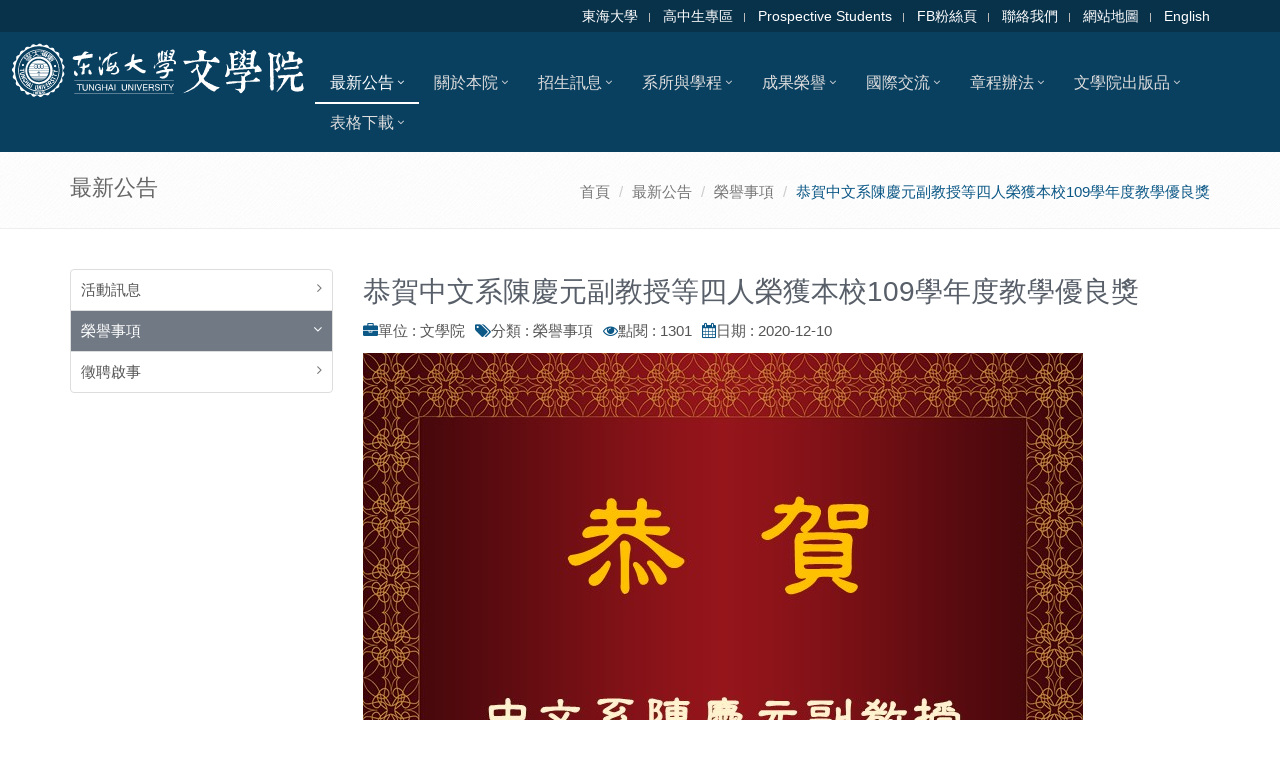

--- FILE ---
content_type: text/html; charset=UTF-8
request_url: https://arts.thu.edu.tw/web/news/detail.php?cid=3&id=177
body_size: 5268
content:

<!DOCTYPE html>
<html lang='zh_tw'>
<head>
<link href='https://arts.thu.edu.tw/upload/pagepic_upload/favicon.png' rel='icon' size='32x32'>
<!-- Meta -->
<meta charset = 'utf-8'>
<meta name = 'keywords' content = '東海大學文學院'>
<meta name='viewport' content='width=device-width, initial-scale=1.0'>
<meta name = 'description' content = '介紹'>
<meta name = 'generator' content = 'ie7'>
<meta name = 'revisit-after' content = '3 days'>
<meta name = 'robots' content = 'ALL'>
<meta name = 'distribution' content = 'global'>
<meta name = 'Creation-Date' content = '01-01-2015 00:00:00'>
<script src = 'https://arts.thu.edu.tw/include/psvd.js' type = 'text/javascript'></script>
</head>
<!-- CSS Global Compulsory 其本css -->
<link rel='stylesheet' href='https://arts.thu.edu.tw/assets/plugins/bootstrap/css/bootstrap.css'>
<link rel='stylesheet' href='https://arts.thu.edu.tw/assets/css/style.css'>
<!-- CSS Page Style -->
<link rel='stylesheet' href='https://arts.thu.edu.tw/assets/css/pages/page_job.css'>
<link rel='stylesheet' href='https://arts.thu.edu.tw/assets/css/pages/page_clients.css'>
<link rel='stylesheet' href='https://arts.thu.edu.tw/assets/plugins/font-awesome/css/font-awesome.css'>
<link rel='stylesheet' href='https://arts.thu.edu.tw/assets/plugins/line-icons/line-icons.css'>
<link rel='stylesheet' href='https://arts.thu.edu.tw/assets/plugins/fancybox/source/jquery.fancybox.css'>
<link rel='stylesheet' href='https://arts.thu.edu.tw/assets/plugins/flexslider/flexslider.css'>
<link rel='stylesheet' href='https://arts.thu.edu.tw/assets/plugins/owl-carousel/owl-carousel/owl.carousel.css'>
<link rel='stylesheet' href='https://arts.thu.edu.tw/assets/plugins/cube-portfolio/cubeportfolio/css/cubeportfolio.css'>
<link rel='stylesheet' href='https://arts.thu.edu.tw/assets/plugins/sky-forms/version-2.0.1/css/custom-sky-forms.css'>
<link rel='stylesheet' href='https://arts.thu.edu.tw/assets/css/pages/profile.css'>
<link rel='stylesheet' href='https://arts.thu.edu.tw/assets/css/custom.css'>
</head>
<title>東海大學文學院-最新公告-榮譽事項-恭賀中文系陳慶元副教授等四人榮獲本校109學年度教學優良獎</title>
<body>
<div class="wrapper">

<!-- Header ----------------------------------------->    
<div class='header'>

<style>
			.header { background-color:#093f5f; border-bottom: none;}
			.header .topbar ul.loginbar > li a{color: #FFF;}
			.header .topbar { background-color: #08314a;  padding: 4px 0;}
			.header .navbar-default {padding-top: 30px; padding-bottom: 10px;}

				@media (min-width: 992px){
					.header .navbar-default .navbar-nav > li > a {
							bottom: -2px;
						position: relative;
						padding: 9px 15px 9px 5px;
					font-size: 16px;
				}
				/* nav   左邊 空間 */
					.header .navbar-collapse {
						padding-left: 300px;
				}

								
				.header .mega-menu .nav, .header .mega-menu .dropup, .header .mega-menu .dropdown, .header .mega-menu .collapse {
									/* position: static; */
									position: relative;
							}

							.header .navbar-nav > li.dropdown:hover > .dropdown-menu {
									display: block;
									position: absolute;
									top: 34px;
							}

				.header .navbar-default .navbar-nav > li > a:hover,
				.header .navbar-default .navbar-nav > .active > a {
					bottom: -2px;
					position: relative;
					border-bottom: solid 2px #FFF;
				}
				}
				
				@media(min-width:1200px){
					/*最大寬度 按鈕間距設定*/
					.header .navbar-default .navbar-nav > li > a {
								padding: 9px 25px 9px 15px;
					}
				}





			@media (max-width: 991px){
				.header .navbar-default .navbar-nav > li > a {
					font-size: 18px;
					padding: 9px 10px;
					}
						.header .dropdown > a:after {
					display: none;
				}
					
			}

			/* logo */
			.header .navbar-brand {
					z-index: 1;
					top: -20px;
					width: 180px;
					height: 50px;
					position: relative;
					padding: 0 10px 10px;
			}
			.header .navbar-brand svg {
					height: 55px;
			}



</style>
<style>

			@media (min-width: 1200px) {
				.container-all,
				.container-1200 {
					max-width: 1200px;
					width: 1200px !important;
				}
			}

			@media (min-width: 1280px) {
				.container-all,
				.container-1280 {
					max-width: 1280px;
					width: 1280px !important;
				}
			}

			@media (min-width: 1366px) {
				.container-all,
				.container-1366 {
					max-width: 1366px;
					width: 1366px !important;
				}
			}

			@media (min-width: 1400px) {
				.container-all,
				.container-1400 {
					max-width: 1400px;
					width: 1400px !important;
				}
			}
			@media (min-width: 1440px) {
				.container-all,
				.container-1440 {
					max-width: 1440px !important;
					width: 1440px !important;
				}
			}
			@media (min-width: 1600px) {
				.container-all,
				.container-1600 {
					max-width: 1600px !important;
					width: 1600px !important;
				}
			}
			@media (min-width: 1680px) {
				.container-all,
				.container-1680 {
					max-width: 1680px !important;
					width: 1680px !important;
				}
			}
			@media (min-width: 1920px) {
				.container-all,
				.container-1920 {
					max-width: 1920px !important;
					width: 1920px !important;
				}
			} 
</style>

<div class="topbar">
		<div class=" container container-1920  container-1680  container-1440">
				<ul class="loginbar pull-right">
	<li><span style="font-size:14px;"><a href="https://www.thu.edu.tw/index.php" target="_blank">東海大學</a></span></li>
	<li class="topbar-devider">&nbsp;</li>
	<li><span style="font-size:14px;"><a href="http://arts.thu.edu.tw/web/page/page.php?scid=82&amp;sid=43">高中生專區</a></span></li>
	<li class="topbar-devider">&nbsp;</li>
	<li><span style="font-size:14px;"><a href="https://arts.thu.edu.tw/web/page/page.php?scid=87&amp;sid=61&amp;lang=en">Prospective Students</a></span></li>
	<li class="topbar-devider">&nbsp;</li>
	<li><span style="font-size:14px;"><a href="https://www.facebook.com/THUArts">FB粉絲頁</a></span></li>
	<li class="topbar-devider">&nbsp;</li>
	<li><span style="font-size:14px;"><a href="https://arts.thu.edu.tw/web/page/page.php?scid=16&amp;sid=9">聯絡我們</a></span></li>
	<li class="topbar-devider">&nbsp;</li>
	<li><span style="font-size:14px;"><a href="https://arts.thu.edu.tw/web/sitemap/index.php">網站地圖</a></span></li>
	<li class="topbar-devider">&nbsp;</li>
	<li><span style="font-size:14px;"><a href="https://arts.thu.edu.tw/index.php?lang=en">English</a></span></li>
</ul>
		</div>
</div>

    
    





 <!-- Navbar -->
<div class='navbar navbar-default mega-menu' role='navigation'>
<div class=" container container-all">


<div class="navbar-header">
				<!-- 手機版用主導覽 -->  
				<button type="button" data-toggle="collapse" data-target=".navbar-responsive-collapse"  class="navbar-toggle">
						<span class="sr-only">Toggle navigation</span>
						<span class="fa fa-bars"></span>
				</button>

				<a class="navbar-brand" href="https://arts.thu.edu.tw/">
					<svg xmlns="http://www.w3.org/2000/svg" xmlns:xlink="http://www.w3.org/1999/xlink">
							<image xlink:href="https://arts.thu.edu.tw//assets/img/logo_w.svg" alt="Logo"></image>
					</svg>
				</a>

</div>



                           
<!-- Collect the nav links, forms, and other content for toggling  主導覽 -->
<div class='collapse navbar-collapse navbar-responsive-collapse'>
<ul class='nav navbar-nav' >

<li class='dropdown active' ><a href = 'https://arts.thu.edu.tw/web/news/page.php?scid=61&sid=' class='dropdown-toggle' data-toggle='dropdown' >最新公告</a>

<ul class='dropdown-menu'>
 <li><a href = 'https://arts.thu.edu.tw/web/news/list.php?cid=1' target = '_self'>活動訊息</a>
   </li>
 <li><a href = 'https://arts.thu.edu.tw/web/news/list.php?cid=3' target = '_self'>榮譽事項</a>
   </li>
 <li><a href = 'https://arts.thu.edu.tw/web/news/list.php?cid=5' target = '_self'>徵聘啟事</a>
   </li>
</ul>
</li>
<li class='dropdown' ><a href = 'https://arts.thu.edu.tw/web/page/page.php?scid=44&sid=28' class='dropdown-toggle' data-toggle='dropdown' >關於本院</a>

<ul class='dropdown-menu'>
 <li><a href = 'https://arts.thu.edu.tw/web/page/page.php?scid=44&sid=28'>本院沿革</a>
   </li>
 <li><a href = 'https://arts.thu.edu.tw/web/page/page.php?scid=2&sid=2'>本院現況</a>
   </li>
 <li><a href = 'https://arts.thu.edu.tw/web/page/page.php?scid=42&sid=29'>教育目標與學生核心素養</a>
   </li>
 <li><a href = 'https://arts.thu.edu.tw/web/page/page.php?scid=3&sid=3'>歷任院長</a>
   </li>
 <li><a href = 'https://arts.thu.edu.tw/web/page/page.php?scid=4&sid=4'>本院榮譽講座</a>
   </li>
 <li><a href = 'https://arts.thu.edu.tw/web/page/page.php?scid=31&sid=18'>院屬委員會</a>
   </li>
 <li><a href = 'https://arts.thu.edu.tw/web/page/page.php?scid=5&sid=5'>工作團隊</a>
   </li>
 <li><a href = 'https://arts.thu.edu.tw/web/page/page.php?scid=36&sid=23'>校園位置</a>
   </li>
</ul>
</li>
<li class='dropdown' ><a href = 'https://arts.thu.edu.tw/web/page/page.php?scid=82&sid=43' class='dropdown-toggle' data-toggle='dropdown' >招生訊息</a>

<ul class='dropdown-menu'>
 <li><a href = 'https://arts.thu.edu.tw/web/page/page.php?scid=82&sid=43'>高中生專區</a>
   </li>
 <li><a href = 'https://arts.thu.edu.tw/web/page/page.php?scid=84&sid=49'>境外生專區</a>
   </li>
 <li><a href = 'https://exam2.thu.edu.tw/EXAM/indextt.jsp' target = '_blank'>報名系統</a>
   </li>
 <li><a href = 'https://fsis.thu.edu.tw/wwwstud/frontend/Scholarship.php' target = '_blank'>獎助學金</a>
   </li>
 <li><a href = 'https://arts.thu.edu.tw/web/page/page.php?scid=80&sid=42'>高中自主學習</a>
   </li>
</ul>
</li>
<li class='dropdown' ><a href = 'https://arts.thu.edu.tw/web/page/page.php?scid=59&sid=34' class='dropdown-toggle' data-toggle='dropdown' >系所與學程</a>

<ul class='dropdown-menu'>
 <li><a href = 'https://arts.thu.edu.tw/web/page/page.php?scid=59&sid=34'>本院師資</a>
   </li>
 <li><a href = 'https://arts.thu.edu.tw/web/page/page.php?scid=6&sid=6'>系所單位</a>
   </li>
 <li><a href = 'https://arts.thu.edu.tw/web/page/page.php?scid=50&sid=32'>文化創意產業學分學程</a>
   </li>
 <li><a href = 'https://arts.thu.edu.tw/web/page/page.php?scid=85&sid=50'>文創實習</a>
   </li>
</ul>
</li>
<li class='dropdown' ><a href = 'https://arts.thu.edu.tw/web/page/page.php?scid=67&sid=36' class='dropdown-toggle' data-toggle='dropdown' >成果榮譽</a>

<ul class='dropdown-menu'>
 <li><a href = 'https://arts.thu.edu.tw/web/page/page.php?scid=67&sid=36'>學術成果</a>
   </li>
 <li><a href = 'https://arts.thu.edu.tw/web/page/page.php?scid=68&sid=37'>學術榮譽</a>
   </li>
 <li><a href = 'https://arts.thu.edu.tw/web/page/page.php?scid=69&sid=38'>獲獎紀錄</a>
   </li>
</ul>
</li>
<li class='dropdown' ><a href = 'https://arts.thu.edu.tw/web/page/page.php?scid=70&sid=' class='dropdown-toggle' data-toggle='dropdown' >國際交流</a>

<ul class='dropdown-menu'>
 <li><a href = 'https://oir.thu.edu.tw/front/300_StudyAbroad/304_Outbound_Sh/pages.php?ID=dGh1X29zYSYzMDRfT3V0Ym91bmRfU2g=' target = '_blank'>短期研習</a>
   </li>
 <li><a href = 'https://oir.thu.edu.tw/front/300_StudyAbroad/302_Out_EX_Prog/pages.php?ID=dGh1X29zYSYzMDJfT3V0X0VYX1Byb2c=' target = '_blank'>交換計畫</a>
   </li>
 <li><a href = 'https://oir.thu.edu.tw/front/303_dual_Joint_/pages.php?ID=dGh1X29zYSYzMDNfZHVhbF9Kb2ludF8=' target = '_blank'>雙聯學位</a>
   </li>
</ul>
</li>
<li class='dropdown' ><a href = 'https://arts.thu.edu.tw/web/regulations/list.php?cid=1' target = '_self' >章程辦法</a>

<ul class='dropdown-menu'>
 <li><a href = 'https://arts.thu.edu.tw/web/regulations/list.php?cid=1' target = '_self'>院務</a>
   </li>
 <li><a href = 'https://arts.thu.edu.tw/web/regulations/list.php?cid=2' target = '_self'>教師升等、評鑑及評估</a>
   </li>
 <li><a href = 'https://arts.thu.edu.tw/web/regulations/list.php?cid=3' target = '_self'>學術</a>
   </li>
 <li><a href = 'https://arts.thu.edu.tw/web/regulations/list.php?cid=4' target = '_self'>其他</a>
   </li>
</ul>
</li>
<li class='dropdown' ><a href = 'https://arts.thu.edu.tw/web/publication/list.php?cid=1' target = '_self' >文學院出版品</a>

<ul class='dropdown-menu'>
 <li><a href = 'https://arts.thu.edu.tw/web/publication/list.php?cid=1' target = '_self'>東海大學文學院學報</a>
   </li>
</ul>
</li>
<li class='dropdown' ><a href = 'https://arts.thu.edu.tw/web/downloads/list.php?cid=1' target = '_self' >表格下載</a>

<ul class='dropdown-menu'>
 <li><a href = 'https://arts.thu.edu.tw/web/downloads/list.php?cid=1' target = '_self'>院務</a>
   </li>
 <li><a href = 'https://arts.thu.edu.tw/web/downloads/list.php?cid=2' target = '_self'>課務</a>
   </li>
</ul>
</li>

</ul>
</div>

</div>    
</div>



 
</div>
<!-- End Header ----------------------------------------->    






<!-- Breadcrumbs ----------------------------------------->   
    <div class="breadcrumbs">
        <div class="container">
            <h1 class="pull-left">
			 最新公告            
			            </h1>
            <ul class="pull-right breadcrumb">
               <li><a href = 'https://arts.thu.edu.tw'>首頁</a></li>
<li><a href = 'https://arts.thu.edu.tw/web/news/list.php'>最新公告</a></li>
<li><a href = 'https://arts.thu.edu.tw/web/news/list.php?cid=3'>榮譽事項</a></li>
<li class='active'>恭賀中文系陳慶元副教授等四人榮獲本校109學年度教學優良獎</li>
  
            </ul>
        </div>
    </div>
<!-- End Breadcrumbs ----------------------------------------->     





<!-- Content ------------------------------------------------> 
<div class="container content">



 
<div class="row">
         
            <!-- Begin Sidebar Menu -->
            <div class="col-md-3 hidden-sm hidden-xs">
             

  
            
  
              
                   


<ul class='list-group sidebar-nav-v1' id='sidebar-nav'>
<li class='list-group-item list-toggle '>
<a href = 'list.php?cid=1'>
活動訊息 </a>
<li class='list-group-item list-toggle active'>
<a href = 'list.php?cid=3'>
榮譽事項 </a>
<li class='list-group-item list-toggle '>
<a href = 'list.php?cid=5'>
徵聘啟事 </a>
</li>
</ul>
                        </div><!-- End Sidebar Menu --> 
            
            <!-- Begin Content -->
            <div class="col-md-9 col-sm-12 col-xs-12">
            


<title>東海大學文學院--榮譽事項-恭賀中文系陳慶元副教授等四人榮獲本校109學年度教學優良獎</title>


<h1>恭賀中文系陳慶元副教授等四人榮獲本校109學年度教學優良獎</h1>


<ul class='list-inline'>
<li><i class='fa fa-briefcase color-green'></i>單位 : 文學院</i>
<li><i class='fa fa-tags color-green'></i>分類 : 榮譽事項</i>
<li><i class='fa fa-eye color-green'></i>點閱 : 1301</i>
<li><i class='fa fa-calendar color-green'></i>日期 : 2020-12-10</i>
<li style='float:right;'><!-- Go to www.addthis.com/dashboard to customize your tools -->
<script type="text/javascript" src="//s7.addthis.com/js/300/addthis_widget.js#pubid=ra-573564a27779bd55"></script>
    
    <!-- Go to www.addthis.com/dashboard to customize your tools -->
<div class="addthis_sharing_toolbox"></div></ul>



<p><img alt="" src="/upload/images/20201210-2.jpg" style="width: 720px; height: 1040px;" /></p>


<div class='row'>
</div>




<ul class='list-inline'>
</ul>
		
<ul class='list-inline'>
</ul>




<ul class='list-unstyled margin-0 padding-0'>
<li><i class='fa fa-chevron-right color-green'>下一則：</i><a href = 'https://arts.thu.edu.tw/web/news/detail.php?id=179'>賀！本院哲學系教師獲106年全國服務學習績優教案獎</a></li>
<li><i class='fa fa-chevron-left  color-green'> 上一則：</i><a href = 'https://arts.thu.edu.tw/web/news/detail.php?id=175'>恭賀英語中心陳順龍副教授榮獲本校109學年度教學傑出獎</a></li>
</ul>




<div class='color-green text-right'>
<a href='list.php?cid=3'>回列表</a>
</div>
            </div><!-- End Content -->               
</div><!-- End class="row" -->


</div><!-- end container-->
<!-- End Content ------------------------------------------->





<!-- Footer Version 1 ----------------------------------------->
<div class='footer-v1'>

       <div class='footer'>
<div class='container'>

<style type="text/css">.footer-v1 address a { color:#fff;}
 .footer-v1 address a:hover { color:#999;}
</style>
<div class="container">
<div class="row">
<div class="col-md-8">
<address class="md-margin-bottom-40"><a href="http://chinese.thu.edu.tw/" target="_blank">中國文學系</a>&nbsp;| &nbsp;<a href="http://flld.thu.edu.tw/" target="_blank">外國語文學系</a>&nbsp;&nbsp;| &nbsp;<a href="http://history.thu.edu.tw/" target="_blank">歷史學系</a>&nbsp;&nbsp;| &nbsp;<a href="http://philo.thu.edu.tw/main.php" target="_blank">哲學系</a>&nbsp; | &nbsp;<a href="http://japan.thu.edu.tw/web/" target="_blank">日本語言文化學系</a>&nbsp;&nbsp;| &nbsp;<a href="http://elc.thu.edu.tw/main.php" target="_blank">英語中心</a>&nbsp;&nbsp;&nbsp;|&nbsp; <a href="http://tcsl.thu.edu.tw">華語文教學國際碩士學位學程</a>&nbsp;<br />
TEL：+886-4-23590121 Ext.31000~2 &nbsp; &nbsp; &nbsp;FAX：+886-4-23595260 &nbsp; &nbsp; &nbsp;Email： <a href="mailto:arts@thu.edu.tw" target="_blank">arts@thu.edu.tw </a></address>
</div>

<div class="col-md-4">
<address class="md-margin-bottom-40">版權所有&copy;2017 東海大學文學院<br />
<a href="http://www.psvd.com.tw" style="font-size: 11pt;" target="_blank">Designed by psvd </a></address>
</div>
</div>
</div>

<div id="bcklnksts" style="display:none"><a href="https://bodrumfight.com" target="_blank" title="bodrum escort">bodrum escort</a><a href="https://www.bodrumescortlife.com" target="_blank" title="yalıkavak escort">yalıkavak escort</a><a href="https://www.mbodrum.com" target="_blank" title="bodrum escort escort bodrum yalıkavak escort escort yalıkavak,bodrum escort bayan yalıkavak escort bayan">bodrum escort escort bodrum yalıkavak escort escort yalıkavak,bodrum escort bayan yalıkavak escort bayan</a><a href="https://adanaescort.info" target="_blank" title="adana escort">adana escort</a><a href="https://cesmeescortlife.com" target="_blank" title="çeşme escort alaçatı escort ılıca escort">&ccedil;eşme escort ala&ccedil;atı escort ılıca escort</a></div>





</div><!--/container-->
</div><!--/footer-->

       <div class='copyright'>
<div class='container'>


<div style=" text-align: right; color:#999; font-size:16px;">Total views：<span style=" font-size:20px; color:#fff; ">424838</span></div>   
<div style='display:none'><img src = 'https://arts.thu.edu.tw/images/4.gif' alt='瀏覽人數'><img src = 'https://arts.thu.edu.tw/images/2.gif' alt='瀏覽人數'><img src = 'https://arts.thu.edu.tw/images/4.gif' alt='瀏覽人數'><img src = 'https://arts.thu.edu.tw/images/8.gif' alt='瀏覽人數'><img src = 'https://arts.thu.edu.tw/images/3.gif' alt='瀏覽人數'><img src = 'https://arts.thu.edu.tw/images/9.gif' alt='瀏覽人數'></div>


424839</div>
<div style='display:none'><img src = 'https://arts.thu.edu.tw/images/4.gif' alt='瀏覽人數'><img src = 'https://arts.thu.edu.tw/images/2.gif' alt='瀏覽人數'><img src = 'https://arts.thu.edu.tw/images/4.gif' alt='瀏覽人數'><img src = 'https://arts.thu.edu.tw/images/8.gif' alt='瀏覽人數'><img src = 'https://arts.thu.edu.tw/images/3.gif' alt='瀏覽人數'><img src = 'https://arts.thu.edu.tw/images/9.gif' alt='瀏覽人數'></div>
</div><!--/container-->
</div><!--/copyright-->
       
</div>
<!-- End Footer Version 1 ----------------------------------------->




</div><!--End wrapper-->
</body></html>
<!-- JS Global Compulsory -->
<script type='text/javascript' src='https://arts.thu.edu.tw/assets/plugins/jquery/jquery.min.js'></script>
<script type='text/javascript' src='https://arts.thu.edu.tw/assets/plugins/jquery/jquery-migrate.min.js'></script>
<script type='text/javascript' src='https://arts.thu.edu.tw/assets/plugins/bootstrap/js/bootstrap.min.js'></script>
<!-- JS Implementing Plugins -->
<script type='text/javascript' src='https://arts.thu.edu.tw/assets/plugins/back-to-top.js'></script>
<script type='text/javascript' src='https://arts.thu.edu.tw/assets/plugins/cube-portfolio/cubeportfolio/js/jquery.cubeportfolio.min.js'></script>
<script type='text/javascript' src='https://arts.thu.edu.tw/assets/plugins/fancybox/source/jquery.fancybox.pack.js'></script>
<script type='text/javascript' src='https://arts.thu.edu.tw/assets/plugins/flexslider/jquery.flexslider-min.js'></script>
<script type='text/javascript' src='https://arts.thu.edu.tw/assets/plugins/owl-carousel/owl-carousel/owl.carousel.js'></script>
<!-- JS Page Level -->
<script type='text/javascript' src='https://arts.thu.edu.tw/assets/js/app.js'></script>
<script type='text/javascript' src='https://arts.thu.edu.tw/assets/js/plugins/fancy-box.js'></script>
<script type='text/javascript' src='https://arts.thu.edu.tw/assets/js/plugins/cube-portfolio.js'></script>
<script type='text/javascript' src='https://arts.thu.edu.tw/assets/js/plugins/owl-recent-works.js'></script>
<script type='text/javascript' src='https://arts.thu.edu.tw/assets/js/custom.js'></script>
<!-- 相簿必要 -->
<script type='text/javascript'>
jQuery(document).ready(function() { App.init();FancyBox.initFancybox();StyleSwitcher.initStyleSwitcher();});</script>
<!-- carousel 滑動輪播必要 -->
<script type='text/javascript'>
jQuery(document).ready(function() {App.init();App.initSliders();StyleSwitcher.initStyleSwitcher(); OwlRecentWorks.initOwlRecentWorksV2();});</script>
<!--[if lt IE 9]>
<script src='https://arts.thu.edu.tw/assets/plugins/respond.js'></script>
<script src='https://arts.thu.edu.tw/assets/plugins/html5shiv.js'></script>
<script src='https://arts.thu.edu.tw/assets/js/plugins/placeholder-IE-fixes.js'></script>
<![endif]-->
<script type='text/javascript' src='../../assets/plugins/masonry/jquery.masonry.min.js'></script>     <script type='text/javascript' src='../../assets/js/app.js'></script><script type='text/javascript' src='../../assets/js/pages/blog-masonry.js'></script><script type='text/javascript' src='../../assets/js/plugins/style-switcher.js'></script><script type='text/javascript'>jQuery(document).ready(function() {App.init();StyleSwitcher.initStyleSwitcher();   });</script>


--- FILE ---
content_type: text/css
request_url: https://arts.thu.edu.tw/assets/plugins/cube-portfolio/cubeportfolio/css/cubeportfolio.css
body_size: 11280
content:
/*!
 * Cube Portfolio - Responsive jQuery Grid Plugin
 *
 * version: 1.5.1 (29 September, 2014)
 * requires jQuery v1.7 or later
 *
 * Copyright (c) 2014, Mihai Buricea (http://scriptpie.com)
 * Released under CodeCanyon License http://codecanyon.net/licenses
 *
 */

/*  ---------------------------------------------------------------
    Default style for plugin. Please change them carefully!
    --------------------------------------------------------------- */
.cbp,
.cbp *,
.cbp-l-filters-dropdown,
.cbp-l-filters-dropdown *,
.cbp-l-filters-button,
.cbp-l-filters-button *,
.cbp-l-filters-alignLeft,
.cbp-l-filters-alignLeft *,
.cbp-l-filters-alignCenter,
.cbp-l-filters-alignCenter *,
.cbp-l-filters-alignRight,
.cbp-l-filters-alignRight *,
.cbp-l-filters-list,
.cbp-l-filters-list *,
.cbp-popup-wrap,
.cbp-popup-wrap * {
    -webkit-box-sizing: border-box;
    -moz-box-sizing: border-box;
    box-sizing: border-box;
    outline: 0;
}

.cbp-l-grid-projects-title,
.cbp-l-grid-projects-desc,
.cbp-l-grid-blog-title {
    white-space: nowrap;
    overflow: hidden;
    text-overflow: ellipsis;
}

.cbp,
.cbp-wrapper,
.cbp-item {
    filter: inherit; /* ie8 bug on fadeOut*/
}

.cbp {
    position: relative;
    overflow: hidden;
    margin: 0 auto;
    height: 400px;
    visibility: visible !important;
}

.cbp-item {
    float: left;
    margin-right: 10px;
}

.cbp-wrapper,
.cbp .cbp-item {
    position: absolute;
    top: 0;
    left: 0;
    list-style-type: none;
    margin: 0;
    padding: 0;
    overflow: hidden;
}

.cbp .cbp-item {
    z-index: 2;
    display: block;
    width: 300px; /* default width for blocks */
    height: 200px; /* default height for blocks */
}

.cbp-item-wrapper {
    width: 100%;
    height: 100%;
    position: absolute;
    top: 0;
    left: 0;
}

.cbp img,
.cbp-popup-singlePage img {
    display: inline-block;
    width: 100%;
    height: auto;
}

.cbp a,
.cbp a:hover,
.cbp a:active {
    text-decoration: none;
    outline: 0;
}

.cbp-loading,
.cbp-loading *,
.cbp-no-transition .cbp-item {
    -webkit-transition: none !important;
    transition: none !important;
}

.cbp-appendItems-loading {
    /*overflow: visible;*/
    -webkit-transition: height .4s ease !important;
    transition: height .4s ease !important;
}

.cbp-appendItems-loading .cbp-wrapper {
    -webkit-transition: none !important;
    transition: none !important;
}

.cbp-loading {
    /* @editable properties */
    background: url("../img/cbp-loading.gif") no-repeat scroll center center transparent;
}

.cbp .cbp-item-hidden {
    pointer-events: none;
    z-index: 1;
}

.cbp-wrapper {
    visibility: hidden;
    width: 100%;
    height: 100%;
    z-index: 1;
}

.cbp-ready .cbp-wrapper {
    visibility: visible;
}

.cbp-wrapper-front {
    z-index: 3;
}

.cbp-wrapper-back {
    z-index: -1;
}

/* general caption style */
.cbp-caption,
.cbp-caption-defaultWrap,
.cbp-caption-activeWrap {
    width: 100%;
    height: 100%;
    overflow: hidden;
    position: relative;
    display: block;
}

.cbp-caption-defaultWrap,
.cbp-caption-activeWrap {
    position: absolute;
    z-index: 1;
}

.cbp-caption-activeWrap {
    z-index: 2;
}

/*  END - Default style for plugin. Please change them carefully! */

/*  ---------------------------------------------------------------
    caption miscellaneous style
    --------------------------------------------------------------- */
.cbp-l-caption-title {
    /* @editable properties */
    color: #fff;
    font: 400 16px/20px "Open Sans", sans-serif;
}

.cbp-l-caption-desc {
    /* @editable properties */
    color: #aaa;
    font: 400 12px/18px "Open Sans", sans-serif;
    margin-top: 2px;
}

.cbp-l-caption-text {
    /* @editable properties */
    font: 400 14px/21px "Open Sans", sans-serif;
    color: #fff;
    letter-spacing: 3px;
}

.cbp-l-caption-buttonLeft,
.cbp-l-caption-buttonRight {
    /* @editable properties */
    background-color: #3288C4;
    color: #FFFFFF;
    display: inline-block;
    font: 400 12px/28px "Open Sans", sans-serif;
    width: 90px;
    text-align: center;
    margin: 4px;
}

.cbp-l-caption-buttonLeft:hover,
.cbp-l-caption-buttonRight:hover {
    /* @editable properties */
    background-color: #2578B3;
    color: #fff;
}

/*  END - caption miscellaneous style */

/*  ---------------------------------------------------------------
    caption layout align left
    --------------------------------------------------------------- */
.cbp-caption-pushTop .cbp-l-caption-alignLeft .cbp-l-caption-body,
.cbp-caption-pushDown .cbp-l-caption-alignLeft .cbp-l-caption-body,
.cbp-caption-revealBottom .cbp-l-caption-alignLeft .cbp-l-caption-body,
.cbp-caption-revealTop .cbp-l-caption-alignLeft .cbp-l-caption-body,
.cbp-caption-overlayBottom .cbp-l-caption-alignLeft .cbp-l-caption-body,
.cbp-caption-overlayRightAlong .cbp-l-caption-alignLeft .cbp-l-caption-body,
.cbp-caption-fadeIn .cbp-l-caption-alignLeft .cbp-l-caption-body,
.cbp-caption-zoom .cbp-l-caption-alignLeft .cbp-l-caption-body,
.cbp-caption-minimal .cbp-l-caption-alignLeft .cbp-l-caption-body,
.cbp-caption-moveRight .cbp-l-caption-alignLeft .cbp-l-caption-body,
.cbp-caption-revealLeft .cbp-l-caption-alignLeft .cbp-l-caption-body {
    /* @editable properties */
    margin: 30px 30px 0;
}

.cbp-caption-overlayBottomPush .cbp-l-caption-alignLeft .cbp-l-caption-body,
.cbp-caption-overlayBottom .cbp-l-caption-alignLeft .cbp-l-caption-body,
.cbp-caption-overlayBottomReveal .cbp-l-caption-alignLeft .cbp-l-caption-body,
.cbp-caption-overlayBottomAlong .cbp-l-caption-alignLeft .cbp-l-caption-body {
    /* @editable properties */
    margin: 14px 30px 0;
}

/* ---------- minimal style caption >>> */
.cbp-caption-minimal .cbp-l-caption-title,
.cbp-caption-minimal .cbp-l-caption-desc {
    /* @editable properties */
    position: relative;
    left: 0;
    opacity: 0;

    -webkit-transition: -webkit-transform .5s ease;
    transition: transform .5s ease;
}

.cbp-caption-minimal .cbp-l-caption-title {
    /* @editable properties */
    -webkit-transform: translateY(-100%);
    -moz-transform: translateY(-100%);
    transform: translateY(-100%);
}

.cbp-caption-minimal .cbp-l-caption-desc {
    /* @editable properties */
    -webkit-transform: translateY(100%);
    -moz-transform: translateY(100%);
    transform: translateY(100%);
}

.cbp-caption-minimal .cbp-caption:hover .cbp-l-caption-title,
.cbp-caption-minimal .cbp-caption:hover .cbp-l-caption-desc {
    /* @editable properties */
    opacity: 1;

    -webkit-transform: translateY(0);
    -moz-transform: translateY(0);
    transform: translateY(0);
}

/* <<< minimal style caption */
/*  END - caption layout align left */

/*  ---------------------------------------------------------------
    caption layout center vertically and horizontally
    --------------------------------------------------------------- */
.cbp-l-caption-alignCenter {
    display: table;
    width: 100%;
    height: 100%;
}

.cbp-l-caption-alignCenter .cbp-l-caption-body {
    display: table-cell;
    vertical-align: middle;
    text-align: center;
}

.cbp-l-caption-alignCenter .cbp-l-caption-buttonLeft,
.cbp-l-caption-alignCenter .cbp-l-caption-buttonRight {
    position: relative;

    /* @editable properties */
    -webkit-transition: left .4s cubic-bezier(.190, 1.000, .220, 1.000);
    transition: left .4s cubic-bezier(.190, 1.000, .220, 1.000);
}

.cbp-caption-overlayBottom .cbp-l-caption-alignCenter .cbp-l-caption-buttonLeft,
.cbp-caption-overlayBottomPush .cbp-l-caption-alignCenter .cbp-l-caption-buttonLeft,
.cbp-caption-minimal .cbp-l-caption-alignCenter .cbp-l-caption-buttonLeft,
.cbp-caption-overlayBottomAlong .cbp-l-caption-alignCenter .cbp-l-caption-buttonLeft {
    /* @editable properties */
    left: -20px;
}

.cbp-caption-overlayBottom .cbp-l-caption-alignCenter .cbp-l-caption-buttonRight,
.cbp-caption-overlayBottomPush .cbp-l-caption-alignCenter .cbp-l-caption-buttonRight,
.cbp-caption-minimal .cbp-l-caption-alignCenter .cbp-l-caption-buttonRight,
.cbp-caption-overlayBottomAlong .cbp-l-caption-alignCenter .cbp-l-caption-buttonRight {
    /* @editable properties */
    left: 20px;
}

.cbp-caption:hover .cbp-l-caption-alignCenter .cbp-l-caption-buttonLeft,
.cbp-caption:hover .cbp-l-caption-alignCenter .cbp-l-caption-buttonRight {
    /* @editable properties */
    left: 0;
}

/*ie8 & ie9 */
.cbp-ie8 .cbp-l-caption-alignCenter .cbp-l-caption-buttonLeft,
.cbp-ie8 .cbp-l-caption-alignCenter .cbp-l-caption-buttonRight,
.cbp-ie9 .cbp-l-caption-alignCenter .cbp-l-caption-buttonLeft,
.cbp-ie9 .cbp-l-caption-alignCenter .cbp-l-caption-buttonRight {
    /* @editable properties */
    left: 0;
}

/*  END - caption layout center vertically and horizontally */

/*  ---------------------------------------------------------------
    none caption
    --------------------------------------------------------------- */
.cbp-caption-none .cbp-caption-activeWrap {
    display: none;
}

/*  END - none caption */

/*  ---------------------------------------------------------------
    pushTop caption
    --------------------------------------------------------------- */
.cbp-caption-pushTop .cbp-caption-defaultWrap,
.cbp-caption-pushTop .cbp-caption-activeWrap {
    bottom: 0;

    /*@editable properties */
    -webkit-transition: bottom .6s cubic-bezier(.190, 1.000, .220, 1.000);
    transition: bottom .6s cubic-bezier(.190, 1.000, .220, 1.000);
}

.cbp-caption-pushTop .cbp-caption-activeWrap {
    bottom: -100%;

    /* @editable properties */
    background: none repeat scroll 0 0 #282727;
}

.cbp-caption-pushTop .cbp-caption:hover .cbp-caption-defaultWrap {
    bottom: 100%;
}

.cbp-caption-pushTop .cbp-caption:hover .cbp-caption-activeWrap {
    bottom: 0;
}

/* for legacy browsers: ie8 and ie9 */
.cbp-caption-pushTop.cbp-ie8 .cbp-caption:hover .cbp-caption-defaultWrap,
.cbp-caption-pushTop.cbp-ie9 .cbp-caption:hover .cbp-caption-defaultWrap {
    bottom: 0;
}

/* for legacy browsers: ie8 and ie9 */
.cbp-caption-pushTop.cbp-ie8 .cbp-caption:hover .cbp-caption-activeWrap,
.cbp-caption-pushTop.cbp-ie9 .cbp-caption:hover .cbp-caption-activeWrap {
    bottom: -100%;
}

/*  END - pushTop caption */

/*  ---------------------------------------------------------------
    pushDown caption
    --------------------------------------------------------------- */
.cbp-caption-pushDown .cbp-caption-defaultWrap,
.cbp-caption-pushDown .cbp-caption-activeWrap {
    bottom: 0;

    /*@editable properties */
    -webkit-transition: bottom .6s cubic-bezier(.190, 1.000, .220, 1.000);
    transition: bottom .6s cubic-bezier(.190, 1.000, .220, 1.000);
}

.cbp-caption-pushDown .cbp-caption-activeWrap {
    bottom: 100%;

    /* @editable properties */
    background: none repeat scroll 0 0 #282727;
}

.cbp-caption-pushDown .cbp-caption:hover .cbp-caption-defaultWrap {
    bottom: -100%;
}

.cbp-caption-pushDown .cbp-caption:hover .cbp-caption-activeWrap {
    bottom: 0;
}

/* for legacy browsers: ie8 and ie9 */
.cbp-caption-pushDown.cbp-ie8 .cbp-caption:hover .cbp-caption-defaultWrap,
.cbp-caption-pushDown.cbp-ie9 .cbp-caption:hover .cbp-caption-defaultWrap {
    bottom: 0;
}

/* for legacy browsers: ie8 and ie9 */
.cbp-caption-pushDown.cbp-ie8 .cbp-caption:hover .cbp-caption-activeWrap,
.cbp-caption-pushDown.cbp-ie9 .cbp-caption:hover .cbp-caption-activeWrap {
    bottom: 100%;
}

/*  END - pushDown caption */

/*  ---------------------------------------------------------------
    revealBottom caption
    --------------------------------------------------------------- */
.cbp-caption-revealBottom .cbp-caption-defaultWrap {
    bottom: 0;
    z-index: 2;

    /*@editable properties */
    -webkit-transition: bottom .6s cubic-bezier(.190, 1.000, .220, 1.000);
    transition: bottom .6s cubic-bezier(.190, 1.000, .220, 1.000);
}

.cbp-caption-revealBottom .cbp-caption-activeWrap {
    bottom: 0;
    z-index: 1;

    /* @editable properties */
    background: none repeat scroll 0 0 #282727;
}

.cbp-caption-revealBottom .cbp-caption:hover .cbp-caption-defaultWrap {
    bottom: 100%;
}

/* for legacy browsers: ie8 and ie9 */
.cbp-caption-revealBottom.cbp-ie8 .cbp-caption:hover .cbp-caption-defaultWrap,
.cbp-caption-revealBottom.cbp-ie9 .cbp-caption:hover .cbp-caption-defaultWrap {
    bottom: 0;
}

/*  END - revealBottom caption */

/*  ---------------------------------------------------------------
    revealTop caption
    --------------------------------------------------------------- */
.cbp-caption-revealTop .cbp-caption-defaultWrap {
    bottom: 0;
    z-index: 2;

    /*@editable properties */
    -webkit-transition: bottom .6s cubic-bezier(.190, 1.000, .220, 1.000);
    transition: bottom .6s cubic-bezier(.190, 1.000, .220, 1.000);
}

.cbp-caption-revealTop .cbp-caption-activeWrap {
    bottom: 0;
    z-index: 1;

    /* @editable properties */
    background: none repeat scroll 0 0 #282727;
}

.cbp-caption-revealTop .cbp-caption:hover .cbp-caption-defaultWrap {
    bottom: -100%;
}

/* for legacy browsers: ie8 and ie9 */
.cbp-caption-revealTop.cbp-ie8 .cbp-caption:hover .cbp-caption-defaultWrap,
.cbp-caption-revealTop.cbp-ie9 .cbp-caption:hover .cbp-caption-defaultWrap {
    bottom: 0;
}

/*  END - revealTop caption */

/*  ---------------------------------------------------------------
    overlayBottomReveal caption
    --------------------------------------------------------------- */
.cbp-caption-overlayBottomReveal .cbp-caption-defaultWrap {
    bottom: 0;
    z-index: 2;

    /*@editable properties */
    -webkit-transition: bottom .6s cubic-bezier(.190, 1.000, .220, 1.000);
    transition: bottom .6s cubic-bezier(.190, 1.000, .220, 1.000);
}

.cbp-caption-overlayBottomReveal .cbp-caption-activeWrap {
    bottom: 0;
    z-index: 1;

    /* @editable properties */
    height: 70px;
    background: none repeat scroll 0 0 #282727;
}

.cbp-caption-overlayBottomReveal .cbp-caption:hover .cbp-caption-defaultWrap {
    /* @editable properties */
    bottom: 70px;
}

/* for legacy browsers: ie8 and ie9 */
.cbp-caption-overlayBottomReveal.cbp-ie8 .cbp-caption:hover .cbp-caption-defaultWrap,
.cbp-caption-overlayBottomReveal.cbp-ie9 .cbp-caption:hover .cbp-caption-defaultWrap {
    bottom: 0;
}

/*  END - overlayBottomReveal caption */

/*  ---------------------------------------------------------------
    overlayBottomPush caption
    --------------------------------------------------------------- */
.cbp-caption-overlayBottomPush .cbp-caption-defaultWrap,
.cbp-caption-overlayBottomPush .cbp-caption-activeWrap {
    bottom: 0;

    /*@editable properties */
    -webkit-transition: bottom .6s cubic-bezier(.190, 1.000, .220, 1.000);
    transition: bottom .6s cubic-bezier(.190, 1.000, .220, 1.000);
}

.cbp-caption-overlayBottomPush .cbp-caption-activeWrap {
    /* @editable properties */
    bottom: -70px;
    height: 70px;
    background: none repeat scroll 0 0 #282727;
}

.cbp-caption-overlayBottomPush .cbp-caption:hover .cbp-caption-defaultWrap {
    /* @editable properties */
    bottom: 70px;
}

.cbp-caption-overlayBottomPush .cbp-caption:hover .cbp-caption-activeWrap {
    bottom: 0;
}

/* for legacy browsers: ie8 and ie9 */
.cbp-caption-overlayBottomPush.cbp-ie8 .cbp-caption:hover .cbp-caption-defaultWrap,
.cbp-caption-overlayBottomPush.cbp-ie9 .cbp-caption:hover .cbp-caption-defaultWrap {
    bottom: 0;
}

/* for legacy browsers: ie8 and ie9 */
.cbp-caption-overlayBottomPush.cbp-ie8 .cbp-caption:hover .cbp-caption-activeWrap,
.cbp-caption-overlayBottomPush.cbp-ie9 .cbp-caption:hover .cbp-caption-activeWrap {
    /* @editable properties */
    bottom: -70px;
}

/*  END - overlayBottomPush caption */

/*  ---------------------------------------------------------------
    overlayBottom caption
    --------------------------------------------------------------- */
.cbp-caption-overlayBottom .cbp-caption-activeWrap {
    /*@editable properties */
    bottom: -70px;
    height: 70px;
    background-color: rgb(24, 22, 22);
    background-color: rgba(24, 22, 22, .7);
    -webkit-transition: bottom .6s cubic-bezier(.190, 1.000, .220, 1.000);
    transition: bottom .6s cubic-bezier(.190, 1.000, .220, 1.000);
}

.cbp-caption-overlayBottom .cbp-caption:hover .cbp-caption-activeWrap {
    bottom: 0;
}

/* for legacy browsers: ie8 and ie9 */
.cbp-caption-overlayBottom.cbp-ie9 .cbp-caption:hover .cbp-caption-activeWrap {
    /*@editable properties */
    bottom: -70px;
}

/*  END - overlayBottom caption */

/*  ---------------------------------------------------------------
    moveRight caption
    --------------------------------------------------------------- */
.cbp-caption-moveRight .cbp-caption-activeWrap {
    left: -100%;
    top: 0;

    /*@editable properties */
    background: none repeat scroll 0 0 #282727;

    -webkit-transition: left .6s cubic-bezier(.190, 1.000, .220, 1.000);
    transition: left .6s cubic-bezier(.190, 1.000, .220, 1.000);
}

.cbp-caption-moveRight .cbp-caption:hover .cbp-caption-activeWrap {
    left: 0;
}

/* for legacy browsers: ie8 and ie9 */
.cbp-caption-moveRight.cbp-ie8 .cbp-caption:hover .cbp-caption-activeWrap,
.cbp-caption-moveRight.cbp-ie9 .cbp-caption:hover .cbp-caption-activeWrap {
    left: -100%;
}

/*  END - moveRight caption */

/*  ---------------------------------------------------------------
    revealLeft caption
    --------------------------------------------------------------- */
.cbp-caption-revealLeft .cbp-caption-activeWrap {
    left: 100%;
    top: 0;

    /*@editable properties */
    background: none repeat scroll 0 0 #282727;

    -webkit-transition: left .6s cubic-bezier(.190, 1.000, .220, 1.000);
    transition: left .6s cubic-bezier(.190, 1.000, .220, 1.000);
}

.cbp-caption-revealLeft .cbp-caption:hover .cbp-caption-activeWrap {
    left: 0;
}

/* for legacy browsers: ie8 and ie9 */
.cbp-caption-revealLeft.cbp-ie8 .cbp-caption:hover .cbp-caption-activeWrap,
.cbp-caption-revealLeft.cbp-ie9 .cbp-caption:hover .cbp-caption-activeWrap {
    left: 100%;
}

/*  END - revealLeft caption */

/*  ---------------------------------------------------------------
    minimal caption
    --------------------------------------------------------------- */
.cbp-caption-minimal .cbp-caption-activeWrap {
    /* @editable properties */
    background-color: rgba(0, 0, 0, .8);
    opacity: 0;
}

.cbp-caption-minimal .cbp-caption:hover .cbp-caption-activeWrap {
    /* @editable properties */
    opacity: 1;
}

.cbp-caption-minimal.cbp-ie8 .cbp-caption-activeWrap {
    /* @editable properties */
    background-color: rgb(0, 0, 0);
    -ms-filter: "progid:DXImageTransform.Microsoft.Alpha(Opacity=0)";
}

.cbp-caption-minimal.cbp-ie8 .cbp-caption:hover .cbp-caption-activeWrap {
    -ms-filter: "progid:DXImageTransform.Microsoft.Alpha(Opacity=90)";
}

/*  END - minimal caption */

/*  ---------------------------------------------------------------
    fade caption
    --------------------------------------------------------------- */
.cbp-caption-fadeIn .cbp-caption-activeWrap {
    opacity: 0;
    width: 100%;
    height: 100%;
    position: absolute;
    top: 0;
    left: 0;

    /* @editable properties */
    background-color: rgba(0, 0, 0, .85);
    -webkit-transition: opacity .6s cubic-bezier(.190, 1.000, .220, 1.000);
    transition: opacity .6s cubic-bezier(.190, 1.000, .220, 1.000);
}

.cbp-caption-fadeIn.cbp-ie8 .cbp-caption-activeWrap {
    /*@editable properties */
    background-color: rgb(0, 0, 0);
    -ms-filter: "progid:DXImageTransform.Microsoft.Alpha(Opacity=0)";
}

.cbp-caption-fadeIn .cbp-caption:hover .cbp-caption-activeWrap {
    /* @editable properties */
    opacity: 1;
}

.cbp-caption-fadeIn.cbp-ie9 .cbp-caption:hover .cbp-caption-activeWrap {
    /* @editable properties */
    opacity: 0;
}

/*  END - fade caption */

/*  ---------------------------------------------------------------
    overlayRightAlong caption
    --------------------------------------------------------------- */
.cbp-caption-overlayRightAlong .cbp-caption-defaultWrap,
.cbp-caption-overlayRightAlong .cbp-caption-activeWrap {
    left: 0;

    /*@editable properties */
    -webkit-transition: left .6s cubic-bezier(.190, 1.000, .220, 1.000);
    transition: left .6s cubic-bezier(.190, 1.000, .220, 1.000);
}

.cbp-caption-overlayRightAlong .cbp-caption-activeWrap {
    /* @editable properties */
    left: -50%;
    width: 50%;
    background: none repeat scroll 0 0 #282727;
}

.cbp-caption-overlayRightAlong .cbp-caption:hover .cbp-caption-defaultWrap {
    /* @editable properties */
    left: 25%;
}

.cbp-caption-overlayRightAlong .cbp-caption:hover .cbp-caption-activeWrap {
    left: 0;
}

/* for legacy browsers: ie8 and ie9 */
.cbp-caption-overlayRightAlong.cbp-ie8 .cbp-caption:hover .cbp-caption-defaultWrap,
.cbp-caption-overlayRightAlong.cbp-ie9 .cbp-caption:hover .cbp-caption-defaultWrap {
    left: 0;
}

/* for legacy browsers: ie8 and ie9 */
.cbp-caption-overlayRightAlong.cbp-ie8 .cbp-caption:hover .cbp-caption-activeWrap,
.cbp-caption-overlayRightAlong.cbp-ie9 .cbp-caption:hover .cbp-caption-activeWrap {
    /* @editable properties */
    left: -50%;
}

/*  END - overlayRightAlong caption */

/*  ---------------------------------------------------------------
    overlayBottomAlong caption
    --------------------------------------------------------------- */
.cbp-caption-overlayBottomAlong .cbp-caption-defaultWrap,
.cbp-caption-overlayBottomAlong .cbp-caption-activeWrap {
    bottom: 0;

    /*@editable properties */
    -webkit-transition: bottom .6s cubic-bezier(.190, 1.000, .220, 1.000);
    transition: bottom .6s cubic-bezier(.190, 1.000, .220, 1.000);
}

.cbp-caption-overlayBottomAlong .cbp-caption-activeWrap {
    bottom: -70px;
    height: 70px;

    /* @editable properties */
    background: none repeat scroll 0 0 #282727;
}

.cbp-caption-overlayBottomAlong .cbp-caption:hover .cbp-caption-defaultWrap {
    bottom: 35px;
}

.cbp-caption-overlayBottomAlong .cbp-caption:hover .cbp-caption-activeWrap {
    bottom: 0;
}

/* for legacy browsers: ie8 and ie9 */
.cbp-caption-overlayBottomAlong.cbp-ie8 .cbp-caption:hover .cbp-caption-defaultWrap,
.cbp-caption-overlayBottomAlong.cbp-ie9 .cbp-caption:hover .cbp-caption-defaultWrap {
    bottom: 0;
}

/* for legacy browsers: ie8 and ie9 */
.cbp-caption-overlayBottomAlong.cbp-ie8 .cbp-caption:hover .cbp-caption-activeWrap,
.cbp-caption-overlayBottomAlong.cbp-ie9 .cbp-caption:hover .cbp-caption-activeWrap {
    bottom: -70px;
}

/*  END - overlayBottomAlong caption */

/*  ---------------------------------------------------------------
    zoom caption
    --------------------------------------------------------------- */
.cbp-caption-zoom .cbp-caption-defaultWrap {
    width: 100%;
    height: 100%;
    overflow: hidden;

    /* @editable properties */
    -webkit-transition: -webkit-transform .6s cubic-bezier(.190, 1.000, .220, 1.000);
    transition: transform .6s cubic-bezier(.190, 1.000, .220, 1.000);
}

.cbp-caption-zoom .cbp-caption:hover .cbp-caption-defaultWrap {
    /* @editable properties */
    -webkit-transform: scale(1.25);
    -moz-transform: scale(1.25);
    transform: scale(1.25);
}

.cbp-caption-zoom .cbp-caption-activeWrap {
    opacity: 0;
    width: 100%;
    height: 100%;
    position: absolute;
    top: 0;
    left: 0;

    /* @editable properties */
    background-color: rgba(0, 0, 0, .9);
    -webkit-transition: opacity .8s cubic-bezier(.190, 1.000, .220, 1.000);
    transition: opacity .8s cubic-bezier(.190, 1.000, .220, 1.000);
}

.cbp-caption-zoom.cbp-ie8 .cbp-caption-activeWrap {
    /* @editable properties */
    background-color: rgb(0, 0, 0);
    -ms-filter: "progid:DXImageTransform.Microsoft.Alpha(Opacity=0)";
}

.cbp-caption-zoom .cbp-caption:hover .cbp-caption-activeWrap {
    /* @editable properties */
    opacity: 1;
}

.cbp-caption-zoom.cbp-ie9 .cbp-caption:hover .cbp-caption-activeWrap {
    /* @editable properties */
    opacity: 0;
}

/*  END - zoom caption */

/*  ---------------------------------------------------------------
    Animation options for `fadeOut` filter. Change them carefully
    --------------------------------------------------------------- */
.cbp-animation-fadeOut {
    /* @editable properties */
    -webkit-transition: height .6s ease-in-out;
    transition: height .6s ease-in-out;
}

.cbp-animation-fadeOut .cbp-item {
    /* @editable properties */
    -webkit-transition: -webkit-transform .6s ease-in-out .2s, opacity .6s ease-in-out .2s;
    transition: transform .6s ease-in-out .2s, opacity .6s ease-in-out .2s;
}

/* items that will be hidden */
.cbp-animation-fadeOut .cbp-item-hidden {
    /* @editable properties */
    -webkit-transition: -webkit-transform .6s ease-in-out 0s, opacity .4s ease-in-out 0s;
    transition: transform .6s ease-in-out 0s, opacity .4s ease-in-out 0s;
}

/*  END - Animation options for `fadeOut` filter. Change them carefully */

/*  ---------------------------------------------------------------
    Animation options for `quicksand` filter. Change them carefully
    --------------------------------------------------------------- */
.cbp-animation-quicksand {
    /* @editable properties */
    -webkit-transition: height .6s ease-in-out;
    transition: height .6s ease-in-out;
}

.cbp-animation-quicksand .cbp-item {
    /* @editable properties */
    -webkit-transition: -webkit-transform .6s ease-in-out .2s, opacity .6s ease-in-out .2s;
    transition: transform .6s ease-in-out .2s, opacity .6s ease-in-out .2s;
}

/* items that will be hidden */
.cbp-animation-quicksand .cbp-item-hidden {
    /* @editable properties */
    -webkit-transition: -webkit-transform .6s ease-in-out 0s, opacity .4s ease-in-out 0s;
    transition: transform .6s ease-in-out 0s, opacity .4s ease-in-out 0s;
}

/*  END - Animation options for `quicksand` filter. Change them carefully */

/*  ---------------------------------------------------------------
    Animation options for `skew` filter. Change them carefully
    --------------------------------------------------------------- */
.cbp-animation-skew {
    /* @editable properties */
    -webkit-transition: height .3s ease-in-out;
    transition: height .3s ease-in-out;
}

.cbp-animation-skew .cbp-item {
    /* @editable properties */
    -webkit-transition: -webkit-transform .3s ease-in, opacity .3s ease-in;
    transition: transform .3s ease-in, opacity .3s ease-in;
}

/* items that will be hidden */
.cbp-animation-skew .cbp-item-hidden {
    /* @editable properties */
    -webkit-transition: -webkit-transform .3s ease-in 0s, opacity .3s ease-in 0s;
    transition: transform .3s ease-in 0s, opacity .3s ease-in 0s;
}

/*  END - Animation options for `skew` filter. Change them carefully */

/*  ---------------------------------------------------------------
    Animation options for `boxShadow` filter. Change them carefully
    --------------------------------------------------------------- */
.cbp-animation-boxShadow {
    /* @editable properties */
    -webkit-transition: height .6s ease-in-out;
    transition: height .6s ease-in-out;
}

.cbp-animation-boxShadow .cbp-item {
    /* @editable properties */
    -webkit-transition: -webkit-transform .6s ease-in-out, opacity .6s ease-in-out;
    transition: transform .6s ease-in-out, opacity .6s ease-in-out;
}

.cbp-animation-boxShadow .cbp-item .cbp-animation-boxShadowMask {
    position: absolute;
    top: 0;
    left: 0;
    width: 100%;
    height: 100%;
    z-index: -1;

    /* @editable properties */
    -webkit-transition: box-shadow .6s ease-in-out;
    transition: box-shadow .6s ease-in-out;
}

.cbp-animation-boxShadow .cbp-item .cbp-animation-boxShadowMask.cbp-animation-boxShadowShow {
    z-index: 10;
}

.cbp-animation-boxShadow .cbp-item .cbp-animation-boxShadowMask.cbp-animation-boxShadowActive {
    /* @editable properties */
    box-shadow: 0 0 100px 100px #fff inset;
}

.cbp-animation-boxShadow .cbp-item .cbp-animation-boxShadowMask.cbp-animation-boxShadowInactive {
    /* @editable properties */
    box-shadow: 0 0 0 0 #fff inset;
}

/*  END - Animation options for `boxShadow` filter. Change them carefully */

/*  ---------------------------------------------------------------
    Animation options for `bounceLeft` filter. Change them carefully
    --------------------------------------------------------------- */
.cbp-animation-bounceLeft {
    /* @editable properties */
    -webkit-transition: height .8s ease-in-out;
    transition: height .8s ease-in-out;
}

.cbp-animation-bounceLeft .cbp-wrapper {
    /* @editable properties */
    -webkit-transition: opacity .8s ease-in-out, left .8s ease-in-out;
    transition: opacity .8s ease-in-out, left .8s ease-in-out;
}

.cbp-animation-bounceLeft .cbp-item {
    /* mozilla <=25 bug*/
    overflow: visible;

    /* @editable properties */
    -webkit-transition: -webkit-transform .8s ease-in-out;
    transition: transform .8s ease-in-out;
}

.cbp-animation-bounceLeft .cbp-item-hidden {
    display: none;
}

.cbp-animation-bounceLeft .cbp-item-wrapper {
    /* mozilla <=25 bug*/
    overflow: hidden;
}

/*  END - Animation options for `bounceLeft` filter. Change them carefully */

/*  ---------------------------------------------------------------
    Animation options for `bounceTop` filter. Change them carefully
    --------------------------------------------------------------- */
.cbp-animation-bounceTop {
    /* @editable properties */
    -webkit-transition: height .6s ease-in-out;
    transition: height .6s ease-in-out;
}

.cbp-animation-bounceTop .cbp-wrapper {
    /* @editable properties */
    -webkit-transition: opacity .6s ease-in-out, top .6s ease-in-out;
    transition: opacity .6s ease-in-out, top .6s ease-in-out;
}

.cbp-animation-bounceTop .cbp-item {
    /* mozilla <=25 bug*/
    overflow: visible;

    /* @editable properties */
    -webkit-transition: -webkit-transform .8s ease-in-out;
    transition: transform .8s ease-in-out;
}

.cbp-animation-bounceTop .cbp-item-hidden {
    display: none;
}

.cbp-animation-bounceTop .cbp-item-wrapper {
    /* mozilla <=25 bug*/
    overflow: hidden;
}

/*  END - Animation options for `bounceTop` filter. Change them carefully */

/*  ---------------------------------------------------------------
    Animation options for `bounceBottom` filter. Change them carefully
    --------------------------------------------------------------- */
.cbp-animation-bounceBottom {
    /* @editable properties */
    -webkit-transition: height .6s ease-in-out;
    transition: height .6s ease-in-out;
}

.cbp-animation-bounceBottom .cbp-wrapper {
    /* @editable properties */
    -webkit-transition: opacity .6s ease-in-out, top .6s ease-in-out;
    transition: opacity .6s ease-in-out, top .6s ease-in-out;
}

.cbp-animation-bounceBottom .cbp-item {
    /* mozilla <=25 bug*/
    overflow: visible;

    /* @editable properties */
    -webkit-transition: -webkit-transform .8s ease-in-out;
    transition: transform .8s ease-in-out;
}

.cbp-animation-bounceBottom .cbp-item-hidden {
    display: none;
}

.cbp-animation-bounceBottom .cbp-item-wrapper {
    /* mozilla <=25 bug*/
    overflow: hidden;
}

/*  END - Animation options for `bounceBottom` filter. Change them carefully */

/*  ---------------------------------------------------------------
    Animation options for `moveLeft` filter. Change them carefully
    --------------------------------------------------------------- */
.cbp-animation-moveLeft {
    /* @editable properties */
    -webkit-transition: height .6s ease-in-out;
    transition: height .6s ease-in-out;
}

.cbp-animation-moveLeft .cbp-wrapper {
    z-index: 2;

    /* @editable properties */
    -webkit-transition: opacity .6s ease-in-out, left .6s ease-in-out;
    transition: opacity .6s ease-in-out, left .6s ease-in-out;
}

.cbp-animation-moveLeft .cbp-wrapper.no-trans {
    z-index: 1;
    -webkit-transition: none !important;
    transition: none !important;
}

.cbp-animation-moveLeft .cbp-item {
    /* mozilla <=25 bug*/
    overflow: visible;

    /* @editable properties */
    -webkit-transition: -webkit-transform .6s ease-in-out;
    transition: transform .6s ease-in-out;
}

.cbp-animation-moveLeft .cbp-item-wrapper {
    /* mozilla <=25 bug*/
    overflow: hidden;
}

/*  END - Animation options for `moveLeft` filter. Change them carefully */

/*  ---------------------------------------------------------------
    Animation options for `slideLeft` filter. Change them carefully
    --------------------------------------------------------------- */
.cbp-animation-slideLeft {
    overflow: visible;
}

.cbp-animation-slideLeft .cbp-item {
    /* @editable properties */
    -webkit-transition: -webkit-transform .6s ease-in-out;
    transition: transform .6s ease-in-out;
}

.cbp-animation-slideLeft-out {
    -webkit-animation: cbp-animation-slideLeft-out .9s both ease;
    -moz-animation: cbp-animation-slideLeft-out .9s both ease;
    animation: cbp-animation-slideLeft-out .9s both ease;
}

.cbp-animation-slideLeft-in {
    -webkit-animation: cbp-animation-slideLeft-in .9s both ease;
    -moz-animation: cbp-animation-slideLeft-in .9s both ease;
    animation: cbp-animation-slideLeft-in .9s both ease;
}

/* out */
/* @editable properties */
@-webkit-keyframes cbp-animation-slideLeft-out {
    25% {
        opacity: .75;
        -webkit-transform: scale(.8);
    }
    75% {
        opacity: .75;
        -webkit-transform: scale(.8) translateX(-200%);
    }
    100% {
        opacity: .75;
        -webkit-transform: scale(.8) translateX(-200%);
    }
}

@-moz-keyframes cbp-animation-slideLeft-out {
    25% {
        opacity: .75;
        -moz-transform: scale(.8);
    }
    75% {
        opacity: .75;
        -moz-transform: scale(.8) translateX(-200%);
    }
    100% {
        opacity: .75;
        -moz-transform: scale(.8) translateX(-200%);
    }
}

@keyframes cbp-animation-slideLeft-out {
    25% {
        opacity: .75;
        transform: scale(.8);
    }
    75% {
        opacity: .75;
        transform: scale(.8) translateX(-200%);
    }
    100% {
        opacity: .75;
        transform: scale(.8) translateX(-200%);
    }
}

/* in */
/* @editable properties */
@-webkit-keyframes cbp-animation-slideLeft-in {
    0%, 25% {
        opacity: .75;
        -webkit-transform: scale(.8) translateX(200%);
    }
    75% {
        opacity: .75;
        -webkit-transform: scale(.8);
    }
    100% {
        opacity: 1;
        -webkit-transform: scale(1) translateX(0);
    }
}

@-moz-keyframes cbp-animation-slideLeft-in {
    0%, 25% {
        opacity: .75;
        -moz-transform: scale(.8) translateX(200%);
    }
    75% {
        opacity: .75;
        -moz-transform: scale(.8);
    }
    100% {
        opacity: 1;
        -moz-transform: scale(1) translateX(0);
    }
}

@keyframes cbp-animation-slideLeft-in {
    0%, 25% {
        opacity: .75;
        transform: scale(.8) translateX(200%);
    }
    75% {
        opacity: .75;
        transform: scale(.8);
    }
    100% {
        opacity: 1;
        transform: scale(1) translateX(0);
    }
}

/*  END - Animation options for `slideLeft` filter. Change them carefully */

/*  ---------------------------------------------------------------
    Animation options for `slideDelay` filter. Change them carefully
    --------------------------------------------------------------- */
.cbp-animation-slideDelay {
    overflow: visible;
}

.cbp-animation-slideDelay .cbp-item {
    /* @editable properties */
    -webkit-transition: -webkit-transform .6s ease-in-out;
    transition: transform .6s ease-in-out;
}

.cbp-animation-slideDelay-out {
    -webkit-animation: cbp-animation-slideDelay-out .5s both ease-in-out;
    -moz-animation: cbp-animation-slideDelay-out .5s both ease-in-out;
    animation: cbp-animation-slideDelay-out .5s both ease-in-out;
}

.cbp-animation-slideDelay-in {
    -webkit-animation: cbp-animation-slideDelay-in .5s both ease-in-out;
    -moz-animation: cbp-animation-slideDelay-in .5s both ease-in-out;
    animation: cbp-animation-slideDelay-in .5s both ease-in-out;
}

.cbp-animation-slideDelay-fadeOut {
    -webkit-animation: cbp-animation-slideDelay-fadeOut .4s both ease;
    -moz-animation: cbp-animation-slideDelay-fadeOut .4s both ease;
    animation: cbp-animation-slideDelay-fadeOut .4s both ease;
}

/* out */
/* @editable properties */
@-webkit-keyframes cbp-animation-slideDelay-out {
    100% {
        -webkit-transform: translateX(-100%);
    }
}

@-moz-keyframes cbp-animation-slideDelay-out {
    100% {
        -moz-transform: translateX(-100%);
    }
}

@keyframes cbp-animation-slideDelay-out {
    100% {
        transform: translateX(-100%);
    }
}

/* in */
/* @editable properties */
@-webkit-keyframes cbp-animation-slideDelay-in {
    0% {
        -webkit-transform: translateX(100%);
    }
    100% {
        -webkit-transform: translateX(0);
    }
}

@-moz-keyframes cbp-animation-slideDelay-in {
    0% {
        -moz-transform: translateX(100%);
    }
    100% {
        -moz-transform: translateX(0);
    }
}

@keyframes cbp-animation-slideDelay-in {
    0% {
        transform: translateX(100%);
    }
    100% {
        transform: translateX(0);
    }
}

/* fade out */
/* @editable properties */
@-webkit-keyframes cbp-animation-slideDelay-fadeOut {
    0% {
        opacity: 1;
    }
    100% {
        opacity: 0;
    }
}

@-moz-keyframes cbp-animation-slideDelay-fadeOut {
    0% {
        opacity: 1;
    }
    100% {
        opacity: 0;
    }
}

@keyframes cbp-animation-slideDelay-fadeOut {
    0% {
        opacity: 1;
    }
    100% {
        opacity: 0;
    }
}

/*  END - Animation options for `slideDelay` filter. Change them carefully */

/*  ---------------------------------------------------------------
    Animation options for `3dflip` filter. Change them carefully
    --------------------------------------------------------------- */
.cbp-animation-3dflip {
    overflow: visible;
}

.cbp-animation-3dflip .cbp-item {
    /* @editable properties */
    -webkit-transition: -webkit-transform .6s ease-in-out;
    transition: transform .6s ease-in-out;

    -webkit-perspective: 1000px;
    perspective: 1000px;

}

.cbp-animation-3dflip-out {
    -webkit-transform-origin: 0% 50%;
    transform-origin: 0% 50%;
    -webkit-animation: rotateOutLeft 0.6s forwards;
    animation: rotateOutLeft 0.6s forwards;
}

.cbp-animation-3dflip-in {
    opacity: 0;
    -webkit-transform-origin: 100% 50%;
    transform-origin: 100% 50%;
    -webkit-animation: rotateInRight 0.6s ease-in forwards;
    animation: rotateInRight 0.6s ease-in forwards;
}

.cbp-animation-3dflip-fadeOut {
    -webkit-animation: cbp-animation-3dflip-fadeOut .4s both ease;
    -moz-animation: cbp-animation-3dflip-fadeOut .4s both ease;
    animation: cbp-animation-3dflip-fadeOut .4s both ease;
}

/* out */
/* @editable properties */
@-webkit-keyframes rotateOutLeft {
    100% {
        opacity: 0;
        -webkit-transform: rotateY(90deg);
    }
}

@-moz-keyframes rotateOutLeft {
    100% {
        opacity: 0;
        -moz-transform: rotateY(90deg);
    }
}

@keyframes rotateOutLeft {
    100% {
        opacity: 0;
        transform: rotateY(90deg);
    }
}

/* in */
/* @editable properties */
@-webkit-keyframes rotateInRight {
    0% {
        opacity: 0;
        -webkit-transform: rotateY(-90deg);
    }
    100% {
        visibility: visible;
        opacity: 1;
        -webkit-transform: rotateY(0deg);
    }
}

@-moz-keyframes rotateInRight {
    0% {
        opacity: 0;
        -moz-transform: rotateY(-90deg);
    }
    100% {
        visibility: visible;
        opacity: 1;
        -moz-transform: rotateY(0deg);
    }
}

@keyframes rotateInRight {
    0% {
        opacity: 0;
        transform: rotateY(-90deg);
    }
    100% {
        visibility: visible;
        opacity: 1;
        transform: rotateY(0deg);
    }
}

/* fade out */
/* @editable properties */
@-webkit-keyframes cbp-animation-3dflip-fadeOut {
    0% {
        opacity: 1;
    }
    100% {
        opacity: 0;
    }
}

@-moz-keyframes cbp-animation-3dflip-fadeOut {
    0% {
        opacity: 1;
    }
    100% {
        opacity: 0;
    }
}

@keyframes cbp-animation-3dflip-fadeOut {
    0% {
        opacity: 1;
    }
    100% {
        opacity: 0;
    }
}

/*  END - Animation options for `3dflip` filter. Change them carefully */

/*  ---------------------------------------------------------------
    Animation options for `rotateSides` filter. Change them carefully
    --------------------------------------------------------------- */
.cbp-animation-rotateSides {
    overflow: visible;
}

.cbp-animation-rotateSides .cbp-item {
    /* @editable properties */
    -webkit-transition: -webkit-transform .6s ease-in-out;
    transition: transform .6s ease-in-out;

    -webkit-perspective: 1000px;
    perspective: 1000px;

}

.cbp-animation-rotateSides-out {
    -webkit-transform-origin: -50% 50%;
    -webkit-animation: rotateSides-out .5s both ease-in;
    -moz-transform-origin: -50% 50%;
    -moz-animation: rotateSides-out .5s both ease-in;
    transform-origin: -50% 50%;
    animation: rotateSides-out .5s both ease-in;
}

.cbp-animation-rotateSides-in {
    -webkit-transform-origin: 150% 50%;
    -webkit-animation: rotateSides-in .6s both ease-out;
    -moz-transform-origin: 150% 50%;
    -moz-animation: rotateSides-in .6s both ease-out;
    transform-origin: 150% 50%;
    animation: rotateSides-in .6s both ease-out;
}

.cbp-animation-rotateSides-fadeOut {
    -webkit-animation: cbp-animation-rotateSides-fadeOut .5s both ease;
    -moz-animation: cbp-animation-rotateSides-fadeOut .5s both ease;
    animation: cbp-animation-rotateSides-fadeOut .5s both ease;
}

/* out */
/* @editable properties */
@-webkit-keyframes rotateSides-out {
    100% {
        opacity: 0;
        -webkit-transform: translateZ(-500px) rotateY(90deg);
    }
}

@-moz-keyframes rotateSides-out {
    100% {
        opacity: 0;
        -moz-transform: translateZ(-500px) rotateY(90deg);
    }
}

@keyframes rotateSides-out {
    100% {
        opacity: 0;
        transform: translateZ(-500px) rotateY(90deg);
    }
}

/* in */
/* @editable properties */
@-webkit-keyframes rotateSides-in {
    0% {
        opacity: 0;
        -webkit-transform: translateZ(-500px) rotateY(-90deg);
    }
    40% {
        opacity: 0;
        -webkit-transform: translateZ(-500px) rotateY(-90deg);
    }
}

@-moz-keyframes rotateSides-in {
    0% {
        opacity: 0;
        -moz-transform: translateZ(-500px) rotateY(-90deg);
    }
    40% {
        opacity: 0;
        -moz-transform: translateZ(-500px) rotateY(-90deg);
    }
}

@keyframes rotateSides-in {
    0% {
        opacity: 0;
        transform: translateZ(-500px) rotateY(-90deg);
    }
    40% {
        opacity: 0;
        transform: translateZ(-500px) rotateY(-90deg);
    }
}

/* fade out */
/* @editable properties */
@-webkit-keyframes cbp-animation-rotateSides-fadeOut {
    0% {
        opacity: 1;
    }
    100% {
        opacity: 0;
    }
}

@-moz-keyframes cbp-animation-rotateSides-fadeOut {
    0% {
        opacity: 1;
    }
    100% {
        opacity: 0;
    }
}

@keyframes cbp-animation-rotateSides-fadeOut {
    0% {
        opacity: 1;
    }
    100% {
        opacity: 0;
    }
}

/*  END - Animation options for `rotateSides` filter. Change them carefully */

/*  ---------------------------------------------------------------
    Animation options for `flipOutDelay` filter. Change them carefully
    --------------------------------------------------------------- */
.cbp-animation-flipOutDelay {
    overflow: visible;
}

.cbp-animation-flipOutDelay .cbp-item {
    /* @editable properties */
    -webkit-transition: -webkit-transform .6s ease-in-out;
    transition: transform .6s ease-in-out;

    -webkit-perspective: 1000px;
    perspective: 1000px;

}

.cbp-animation-flipOutDelay-out {
    -webkit-transform-origin: 50% 50%;
    -webkit-animation: flipOutDelay-out .5s both ease-in;
    -moz-transform-origin: 50% 50%;
    -moz-animation: flipOutDelay-out .5s both ease-in;
    transform-origin: 50% 50%;
    animation: flipOutDelay-out .5s both ease-in;
}

.cbp-animation-flipOutDelay-in {
    -webkit-transform-origin: 50% 50%;
    -webkit-animation: flipOutDelay-in 1s both ease-out;
    -moz-transform-origin: 50% 50%;
    -moz-animation: flipOutDelay-in 1s both ease-out;
    transform-origin: 50% 50%;
    animation: flipOutDelay-in 1s both ease-out;
}

/* out */
/* @editable properties */
@-webkit-keyframes flipOutDelay-out {
    100% {
        -webkit-transform: translateZ(-1000px) rotateY(-90deg);
        opacity: 0.2;
    }
}

@-moz-keyframes flipOutDelay-out {
    100% {
        -moz-transform: translateZ(-1000px) rotateY(-90deg);
        opacity: 0.2;
    }
}

@keyframes flipOutDelay-out {
    100% {
        transform: translateZ(-1000px) rotateY(-90deg);
        opacity: 0.2;
    }
}

/* in */
/* @editable properties */
@-webkit-keyframes flipOutDelay-in {
    0% {
        -webkit-transform: translateZ(-1000px) rotateY(90deg);
        opacity: 0.2;
    }
    50% {
        -webkit-transform: translateZ(-1000px) rotateY(90deg);
        opacity: 0.2;
    }
}

@-moz-keyframes flipOutDelay-in {
    0% {
        -moz-transform: translateZ(-1000px) rotateY(90deg);
        opacity: 0.2;
    }
    50% {
        -moz-transform: translateZ(-1000px) rotateY(90deg);
        opacity: 0.2;
    }
}

@keyframes flipOutDelay-in {
    0% {
        transform: translateZ(-1000px) rotateY(90deg);
        opacity: 0.2;
    }
    50% {
        transform: translateZ(-1000px) rotateY(90deg);
        opacity: 0.2;
    }
}

/*  END - Animation options for `flipOutDelay` filter. Change them carefully */

/*  ---------------------------------------------------------------
    Animation options for `unfold` filter. Change them carefully
    --------------------------------------------------------------- */
.cbp-animation-unfold {
    overflow: visible;
}

.cbp-animation-unfold .cbp-item {
    /* @editable properties */
    -webkit-transition: -webkit-transform .6s ease-in-out;
    transition: transform .6s ease-in-out;

    -webkit-perspective: 1000px;
    perspective: 1000px;
}

.cbp-animation-unfold-out {
    -webkit-animation: unfold-out .8s ease both;
    -moz-animation: unfold-out .8s ease both;
    animation: unfold-out .8s ease both;
}

.cbp-animation-unfold-in {
    -webkit-transform-origin: 0% 50%;
    -webkit-animation: unfold-in .8s both ease;
    -moz-transform-origin: 0% 50%;
    -moz-animation: unfold-in .8s both ease;
    transform-origin: 0% 50%;
    animation: unfold-in .8s both ease;
}

.cbp-animation-unfold-fadeOut {
    -webkit-animation: cbp-animation-unfold-fadeOut .5s both ease;
    -moz-animation: cbp-animation-unfold-fadeOut .5s both ease;
    animation: cbp-animation-unfold-fadeOut .5s both ease;
}

/* out */
/* @editable properties */
@-webkit-keyframes unfold-out {
    99% {
        opacity: 0.3;
    }
    100% {
        opacity: 0;
        -webkit-transform: translateX(-100%);
    }
}

@-moz-keyframes unfold-out {
    99% {
        opacity: 0.3;
    }
    100% {
        opacity: 0;
        -moz-transform: translateX(-100%);
    }
}

@keyframes unfold-out {
    99% {
        opacity: 0.3;
    }
    100% {
        opacity: 0;
        transform: translateX(-100%);
    }
}

/* in */
/* @editable properties */
@-webkit-keyframes unfold-in {
    from {
        opacity: 0;
        -webkit-transform: translateX(100%) rotateY(90deg);
    }
}

@-moz-keyframes unfold-in {
    from {
        opacity: 0;
        -moz-transform: translateX(100%) rotateY(90deg);
    }
}

@keyframes unfold-in {
    from {
        opacity: 0;
        transform: translateX(100%) rotateY(90deg);
    }
}

/* fade out */
/* @editable properties */
@-webkit-keyframes cbp-animation-unfold-fadeOut {
    0% {
        opacity: 1;
    }
    100% {
        opacity: 0;
    }
}

@-moz-keyframes cbp-animation-unfold-fadeOut {
    0% {
        opacity: 1;
    }
    100% {
        opacity: 0;
    }
}

@keyframes cbp-animation-unfold-fadeOut {
    0% {
        opacity: 1;
    }
    100% {
        opacity: 0;
    }
}

/*  END - Animation options for `unfold` filter. Change them carefully */

/*  ---------------------------------------------------------------
    Animation options for `foldLeft` filter. Change them carefully
    --------------------------------------------------------------- */
.cbp-animation-foldLeft {
    overflow: visible;
}

.cbp-animation-foldLeft .cbp-item {
    /* @editable properties */
    -webkit-transition: -webkit-transform .6s ease-in-out;
    transition: transform .6s ease-in-out;

    -webkit-perspective: 1000px;
    perspective: 1000px;
}

.cbp-animation-foldLeft-out {
    -webkit-transform-origin: 100% 50%;
    -webkit-animation: foldLeft-out .7s both ease;
    -moz-transform-origin: 100% 50%;
    -moz-animation: foldLeft-out .7s both ease;
    transform-origin: 100% 50%;
    animation: foldLeft-out .7s both ease;
}

.cbp-animation-foldLeft-in {
    -webkit-animation: foldLeft-in .7s ease both;
    -moz-animation: foldLeft-in .7s ease both;
    animation: foldLeft-in .7s ease both;
}

.cbp-animation-foldLeft-fadeOut {
    -webkit-animation: cbp-animation-foldLeft-fadeOut .5s both ease;
    -moz-animation: cbp-animation-foldLeft-fadeOut .5s both ease;
    animation: cbp-animation-foldLeft-fadeOut .5s both ease;
}

/* out */
/* @editable properties */
@-webkit-keyframes foldLeft-out {
    to {
        opacity: 0;
        -webkit-transform: translateX(-100%) rotateY(-90deg);
    }
}

@-moz-keyframes foldLeft-out {
    to {
        opacity: 0;
        -moz-transform: translateX(-100%) rotateY(-90deg);
    }
}

@keyframes foldLeft-out {
    to {
        opacity: 0;
        transform: translateX(-100%) rotateY(-90deg);
    }
}

/* in */
/* @editable properties */
@-webkit-keyframes foldLeft-in {
    from {
        opacity: 0.3;
        -webkit-transform: translateX(100%);
    }
}

@-moz-keyframes foldLeft-in {
    from {
        opacity: 0.3;
        -moz-transform: translateX(100%);
    }
}

@keyframes foldLeft-in {
    from {
        opacity: 0.3;
        transform: translateX(100%);
    }
}

/* fade out */
/* @editable properties */
@-webkit-keyframes cbp-animation-foldLeft-fadeOut {
    0% {
        opacity: 1;
    }
    100% {
        opacity: 0;
    }
}

@-moz-keyframes cbp-animation-foldLeft-fadeOut {
    0% {
        opacity: 1;
    }
    100% {
        opacity: 0;
    }
}

@keyframes cbp-animation-foldLeft-fadeOut {
    0% {
        opacity: 1;
    }
    100% {
        opacity: 0;
    }
}

/*  END - Animation options for `foldLeft` filter. Change them carefully */

/*  ---------------------------------------------------------------
    Animation options for `scaleDown` filter. Change them carefully
    --------------------------------------------------------------- */
.cbp-animation-scaleDown {
    overflow: visible;
}

.cbp-animation-scaleDown .cbp-item {
    /* @editable properties */
    -webkit-transition: -webkit-transform .6s ease-in-out;
    transition: transform .6s ease-in-out;

    -webkit-perspective: 1000px;
    perspective: 1000px;
}

.cbp-animation-scaleDown-out {
    -webkit-animation: scaleDown-out .7s ease both;
    -moz-animation: scaleDown-out .7s ease both;
    animation: scaleDown-out .7s ease both;
}

.cbp-animation-scaleDown-in {
    -webkit-animation: scaleDown-in .6s ease both;
    -moz-animation: scaleDown-in .6s ease both;
    animation: scaleDown-in .6s ease both;
}

.cbp-animation-scaleDown-fadeOut {
    -webkit-animation: cbp-animation-scaleDown-fadeOut .5s both ease;
    -moz-animation: cbp-animation-scaleDown-fadeOut .5s both ease;
    animation: cbp-animation-scaleDown-fadeOut .5s both ease;
}

/* out */
/* @editable properties */
@-webkit-keyframes scaleDown-out {
    to {
        opacity: 0;
        -webkit-transform: scale(.8);
    }
}

@-moz-keyframes scaleDown-out {
    to {
        opacity: 0;
        -moz-transform: scale(.8);
    }
}

@keyframes scaleDown-out {
    to {
        opacity: 0;
        transform: scale(.8);
    }
}

/* in */
/* @editable properties */
@-webkit-keyframes scaleDown-in {
    from {
        -webkit-transform: translateX(100%);
    }
}

@-moz-keyframes scaleDown-in {
    from {
        -moz-transform: translateX(100%);
    }
}

@keyframes scaleDown-in {
    from {
        transform: translateX(100%);
    }
}

/* fade out */
/* @editable properties */
@-webkit-keyframes cbp-animation-scaleDown-fadeOut {
    0% {
        opacity: 1;
    }
    100% {
        opacity: 0;
    }
}

@-moz-keyframes cbp-animation-scaleDown-fadeOut {
    0% {
        opacity: 1;
    }
    100% {
        opacity: 0;
    }
}

@keyframes cbp-animation-scaleDown-fadeOut {
    0% {
        opacity: 1;
    }
    100% {
        opacity: 0;
    }
}

/*  END - Animation options for `scaleDown` filter. Change them carefully */

/*  ---------------------------------------------------------------
    Animation options for `frontRow` filter. Change them carefully
    --------------------------------------------------------------- */
.cbp-animation-frontRow {
    overflow: visible;
}

.cbp-animation-frontRow .cbp-item {
    /* @editable properties */
    -webkit-transition: -webkit-transform .6s ease-in-out;
    transition: transform .6s ease-in-out;

    -webkit-perspective: 1000px;
    perspective: 1000px;
}

.cbp-animation-frontRow-out {
    -webkit-animation: frontRow-out .7s ease both;
    -moz-animation: frontRow-out .7s ease both;
    animation: frontRow-out .7s ease both;
}

.cbp-animation-frontRow-in {
    -webkit-animation: frontRow-in .6s ease both;
    -moz-animation: frontRow-in .6s ease both;
    animation: frontRow-in .6s ease both;
}

.cbp-animation-frontRow-fadeOut {
    -webkit-animation: cbp-animation-frontRow-fadeOut .5s both ease;
    -moz-animation: cbp-animation-frontRow-fadeOut .5s both ease;
    animation: cbp-animation-frontRow-fadeOut .5s both ease;
}

/* out */
/* @editable properties */
@-webkit-keyframes frontRow-out {
    100% {
        -webkit-transform: translateX(-60%) scale(.8);
        opacity: 0;
    }
}

@-moz-keyframes frontRow-out {
    100% {
        -moz-transform: translateX(-60%) scale(.8);
        opacity: 0;
    }
}

@keyframes frontRow-out {
    100% {
        transform: translateX(-60%) scale(.8);
        opacity: 0;
    }
}

/* in */
/* @editable properties */
@-webkit-keyframes frontRow-in {
    0% {
        -webkit-transform: translateX(100%) scale(.8);
    }
    100% {
        visibility: visible;
        opacity: 1;
        -webkit-transform: translateX(0%) scale(1);
    }
}

@-moz-keyframes frontRow-in {
    0% {
        -moz-transform: translateX(100%) scale(.8);
    }
    100% {
        visibility: visible;
        opacity: 1;
        -moz-transform: translateX(0%) scale(1);
    }
}

@keyframes frontRow-in {
    0% {
        transform: translateX(100%) scale(.8);
    }
    100% {
        visibility: visible;
        opacity: 1;
        transform: translateX(0%) scale(1);
    }
}

/* fade out */
/* @editable properties */
@-webkit-keyframes cbp-animation-frontRow-fadeOut {
    0% {
        opacity: 1;
    }
    100% {
        opacity: 0;
    }
}

@-moz-keyframes cbp-animation-frontRow-fadeOut {
    0% {
        opacity: 1;
    }
    100% {
        opacity: 0;
    }
}

@keyframes cbp-animation-frontRow-fadeOut {
    0% {
        opacity: 1;
    }
    100% {
        opacity: 0;
    }
}

/*  END - Animation options for `frontRow` filter. Change them carefully */

/*  ---------------------------------------------------------------
    Animation options for `rotateRoom` filter. Change them carefully
    --------------------------------------------------------------- */
.cbp-animation-rotateRoom {
    overflow: visible;
}

.cbp-animation-rotateRoom .cbp-item {
    /* @editable properties */
    -webkit-transition: -webkit-transform .6s ease-in-out;
    transition: transform .6s ease-in-out;

    -webkit-perspective: 1000px;
    perspective: 1000px;
}

.cbp-animation-rotateRoom-out {
    -webkit-transform-origin: 100% 50%;
    -webkit-animation: rotateRoom-out .8s both ease;
    -moz-transform-origin: 100% 50%;
    -moz-animation: rotateRoom-out .8s both ease;
    transform-origin: 100% 50%;
    animation: rotateRoom-out .8s both ease;
}

.cbp-animation-rotateRoom-in {
    -webkit-transform-origin: 0% 50%;
    -webkit-animation: rotateRoom-in .8s both ease;
    -moz-transform-origin: 0% 50%;
    -moz-animation: rotateRoom-in .8s both ease;
    transform-origin: 0% 50%;
    animation: rotateRoom-in .8s both ease;
}

.cbp-animation-rotateRoom-fadeOut {
    -webkit-animation: cbp-animation-rotateRoom-fadeOut .5s both ease;
    -moz-animation: cbp-animation-rotateRoom-fadeOut .5s both ease;
    animation: cbp-animation-rotateRoom-fadeOut .5s both ease;
}

/* out */
/* @editable properties */
@-webkit-keyframes rotateRoom-out {
    99% {
        opacity: .3;
    }
    100% {
        opacity: 0;
        -webkit-transform: translateX(-100%) rotateY(90deg);
    }
}

@-moz-keyframes rotateRoom-out {
    99% {
        opacity: .3;
    }
    100% {
        opacity: 0;
        -moz-transform: translateX(-100%) rotateY(90deg);
    }
}

@keyframes rotateRoom-out {
    99% {
        opacity: .3;
    }
    100% {
        opacity: 0;
        transform: translateX(-100%) rotateY(90deg);
    }
}

/* in */
/* @editable properties */
@-webkit-keyframes rotateRoom-in {
    from {
        opacity: .3;
        -webkit-transform: translateX(100%) rotateY(-90deg);
    }
}

@-moz-keyframes rotateRoom-in {
    from {
        opacity: .3;
        -moz-transform: translateX(100%) rotateY(-90deg);
    }
}

@keyframes rotateRoom-in {
    from {
        opacity: .3;
        transform: translateX(100%) rotateY(-90deg);
    }
}

/* fade out */
/* @editable properties */
@-webkit-keyframes cbp-animation-rotateRoom-fadeOut {
    0% {
        opacity: 1;
    }
    100% {
        opacity: 0;
    }
}

@-moz-keyframes cbp-animation-rotateRoom-fadeOut {
    0% {
        opacity: 1;
    }
    100% {
        opacity: 0;
    }
}

@keyframes cbp-animation-rotateRoom-fadeOut {
    0% {
        opacity: 1;
    }
    100% {
        opacity: 0;
    }
}

/*  END - Animation options for `rotateRoom` filter. Change them carefully */

/*  ---------------------------------------------------------------
    Animation options for `scaleSides` filter. Change them carefully
    --------------------------------------------------------------- */
.cbp-animation-scaleSides {
    overflow: visible;
}

.cbp-animation-scaleSides .cbp-item {
    /* @editable properties */
    -webkit-transition: -webkit-transform .5s ease-in-out;
    transition: transform .5s ease-in-out;

    -webkit-perspective: 1000px;
    perspective: 1000px;

}

.cbp-animation-scaleSides-out {
    -webkit-animation: scaleSides-out .5s ease both;
    -moz-animation: scaleSides-out .5s ease both;
    animation: scaleSides-out .5s ease both;
}

.cbp-animation-scaleSides-in {
    -webkit-animation: scaleUpCenter .5s ease .5s both;
    -moz-animation: scaleUpCenter .5s ease .5s both;
    animation: scaleUpCenter .5s ease .5s both;
}

/* out */
/* @editable properties */
@-webkit-keyframes scaleSides-out {
    to {
        opacity: 0;
        -webkit-transform: scale(.6);
    }
}

@-moz-keyframes scaleSides-out {
    to {
        opacity: 0;
        -moz-transform: scale(.6);
    }
}

@keyframes scaleSides-out {
    to {
        opacity: 0;
        transform: scale(.6);
    }
}

/* in */
/* @editable properties */
@-webkit-keyframes scaleUpCenter {
    from {
        opacity: 0;
        -webkit-transform: scale(.6);
    }
}

@-moz-keyframes scaleUpCenter {
    from {
        opacity: 0;
        -moz-transform: scale(.6);
    }
}

@keyframes scaleUpCenter {
    from {
        opacity: 0;
        transform: scale(.6);
    }
}

/*  END - Animation options for `scaleSides` filter. Change them carefully */

/*  ---------------------------------------------------------------
    Animation options for `flipOut` filter. Change them carefully
    --------------------------------------------------------------- */
.cbp-animation-flipOut {
    /* @editable properties */
    -webkit-transition: height .7s ease-in-out;
    transition: height .7s ease-in-out;
}

.cbp-animation-flipOut .cbp-item {
    /* @editable properties */
    -webkit-transition: -webkit-transform .7s ease-in-out;
    transition: transform .7s ease-in-out;

    -webkit-perspective: 1000px;
    perspective: 1000px;
}

.cbp-animation-flipOut-out {
    -webkit-transform-origin: 50% 50%;
    -webkit-animation: flipOut-out .35s ease-in both;
    -moz-transform-origin: 50% 50%;
    -moz-animation: flipOut-out .35s ease-in both;
    transform-origin: 50% 50%;
    animation: flipOut-out .35s ease-in both;
}

.cbp-animation-flipOut-in {
    -webkit-transform-origin: 50% 50%;
    -webkit-animation: flipOut-in .35s ease-out .35s both;
    -moz-transform-origin: 50% 50%;
    -moz-animation: flipOut-in .35s ease-out .35s both;
    transform-origin: 50% 50%;
    animation: flipOut-in .35s ease-out .35s both;
}

/* out */
/* @editable properties */
@-webkit-keyframes flipOut-out {
    100% {
        -webkit-transform: translateZ(-1000px) rotateY(-90deg);
        opacity: 0.2;
    }
}

@-moz-keyframes flipOut-out {
    100% {
        -moz-transform: translateZ(-1000px) rotateY(-90deg);
        opacity: 0.2;
    }
}

@keyframes flipOut-out {
    100% {
        transform: translateZ(-1000px) rotateY(-90deg);
        opacity: 0.2;
    }
}

/* in */
/* @editable properties */
@-webkit-keyframes flipOut-in {
    0% {
        -webkit-transform: translateZ(-1000px) rotateY(90deg);
        opacity: 0.2;
    }
}

@-moz-keyframes flipOut-in {
    0% {
        -moz-transform: translateZ(-1000px) rotateY(90deg);
        opacity: 0.2;
    }
}

@keyframes flipOut-in {
    0% {
        transform: translateZ(-1000px) rotateY(90deg);
        opacity: 0.2;
    }
}

/*  END - Animation options for `flipOut` filter. Change them carefully */

/*  ---------------------------------------------------------------
    Animation options for `flipBottom` filter. Change them carefully
    --------------------------------------------------------------- */
.cbp-animation-flipBottom {
    /* @editable properties */
    -webkit-transition: height .7s ease-in-out;
    transition: height .7s ease-in-out;
}

.cbp-animation-flipBottom .cbp-item {
    /* @editable properties */
    -webkit-transition: -webkit-transform .7s ease-in-out;
    transition: transform .7s ease-in-out;

    -webkit-perspective: 1000px;
    perspective: 1000px;
}

.cbp-animation-flipBottom-out {
    -webkit-transform-origin: 50% 50%;
    -webkit-animation: flipBottom-out .35s both 0s ease-in;
    -moz-transform-origin: 50% 50%;
    -moz-animation: flipBottom-out .35s both 0s ease-in;
    transform-origin: 50% 50%;
    animation: flipBottom-out .35s both 0s ease-in;
}

.cbp-animation-flipBottom-in {
    -webkit-transform-origin: 50% 50%;
    -webkit-animation: flipBottom-in .35s ease-out .35s both;
    -moz-transform-origin: 50% 50%;
    -moz-animation: flipBottom-in .35s ease-out .35s both;
    transform-origin: 50% 50%;
    animation: flipBottom-in .35s ease-out .35s both;
}

/* out */
/* @editable properties */
@-webkit-keyframes flipBottom-out {
    to {
        -webkit-transform: translateZ(-1000px) rotateX(-90deg);
        opacity: 0.2;
    }
}

@-moz-keyframes flipBottom-out {
    to {
        -moz-transform: translateZ(-1000px) rotateX(-90deg);
        opacity: 0.2;
    }
}

@keyframes flipBottom-out {
    to {
        transform: translateZ(-1000px) rotateX(-90deg);
        opacity: 0.2;
    }
}

/* in */
/* @editable properties */
@-webkit-keyframes flipBottom-in {
    from {
        -webkit-transform: translateZ(-1000px) rotateX(90deg);
        opacity: 0.2;
    }
}

@-moz-keyframes flipBottom-in {
    from {
        -moz-transform: translateZ(-1000px) rotateX(90deg);
        opacity: 0.2;
    }
}

@keyframes flipBottom-in {
    from {
        transform: translateZ(-1000px) rotateX(90deg);
        opacity: 0.2;
    }
}

/*  END - Animation options for `flipBottom` filter. Change them carefully */

/*  ---------------------------------------------------------------
    Animation options for `fadeOutTop` filter. Change them carefully
    --------------------------------------------------------------- */
.cbp-animation-fadeOutTop {
    overflow: visible;

    /* @editable properties */
    -webkit-transition: height .2s ease-in-out;
    transition: height .2s ease-in-out;
}

.cbp-animation-fadeOutTop .cbp-wrapper {
    /* @editable properties */
    -webkit-transition: opacity .3s ease-in-out, top .3s ease-in-out;
    transition: opacity .3s ease-in-out, top .3s ease-in-out;
}

.cbp-animation-fadeOutTop .cbp-item {
    /* @editable properties */
    -webkit-transition: -webkit-transform .6s ease-in-out;
    transition: transform .6s ease-in-out;
}

/*  END - Animation options for `fadeOutTop` filter. Change them carefully */

/*  ---------------------------------------------------------------
    Animation options for `sequentially` filter. Change them carefully
    --------------------------------------------------------------- */
.cbp-animation-sequentially {
    overflow: visible;

    /* @editable properties */
    -webkit-transition: height .2s ease-in-out;
    transition: height .2s ease-in-out;
}

.cbp-animation-sequentially .cbp-item {
    /* @editable properties */
    -webkit-transition: -webkit-transform .6s ease-in-out;
    transition: transform .6s ease-in-out;
}

.cbp-animation-sequentially.cbp-no-transition .cbp-item {
    /* @editable properties */
    -webkit-transition: opacity .5s ease, top .5s ease !important;
    transition: opacity .5s ease, top .5s ease !important;
}

/*  END - Animation options for `sequentially` filter. Change them carefully */

/*  ---------------------------------------------------------------
    POPUP. Change them carefully
    --------------------------------------------------------------- */
.cbp-popup-ie8bg {
    position: absolute;
    width: 100%;
    height: 100%;
    min-height: 100%;
    top: 0;
    left: 0;
    z-index: -1;

    /* @editable properties */
    background: #000;
    -ms-filter: "progid:DXImageTransform.Microsoft.Alpha(Opacity=70)";
}

.cbp-popup-wrap {
    height: 100%;
    text-align: center;
    position: fixed;
    width: 100%;
    left: 0;
    top: 0;
    display: none;
    overflow-y: scroll;
    overflow-x: hidden;

    /* @editable properties */
    z-index: 99999;
    padding: 0 10px;
}

.cbp-popup-lightbox {
    /* @editable properties */
    background: rgba(0, 0, 0, .8);
}

.cbp-popup-singlePage {
    /* @editable properties */
    background: rgb(255, 255, 255);
    padding: 0;
}

.cbp-popup-singlePage .cbp-popup-ie8bg {
    /* @editable properties */
    background: rgb(255, 255, 255);
    -ms-filter: "progid:DXImageTransform.Microsoft.Alpha(Opacity=100)";
}

.cbp-popup-wrap:before {
    content: "";
    display: inline-block;
    height: 100%;
    vertical-align: middle;
    /*margin-right: -.25em; // it breaks on mobile*/
}

.cbp-popup-content {
    position: relative;
    display: inline-block;
    vertical-align: middle;
    text-align: left;
    max-width: 100%;
}

.cbp-popup-singlePage .cbp-popup-content {
    /* @editable properties */
    margin-top: 145px;
    max-width: 1024px;
    vertical-align: top;
    width: 94%;
}

.cbp-popup-lightbox-figure {
    position: relative;
}

.cbp-popup-lightbox-bottom {
    left: 0;
    position: absolute;
    top: 100%;
    width: 100%;

    /* @editable properties */
    margin-top: 3px;
}

.cbp-popup-lightbox-title {
    /* @editable properties */
    padding-right: 70px;
    font: 400 12px/18px "Open Sans", sans-serif;
    color: #eee;
}

.cbp-popup-lightbox-counter {
    position: absolute;
    top: 0;
    right: 0;

    /* @editable properties */
    font: 400 12px/18px "Open Sans", sans-serif;
    color: #eee;
}

.cbp-popup-lightbox-img {
    width: auto;
    max-width: 100%;
    height: auto;
    display: block;

    /* @editable properties */
    margin: 40px 0 40px;
    box-shadow: 0 0 8px rgba(0, 0, 0, .6);
}

.cbp-popup-lightbox-img[data-action] {
    cursor: pointer;
}

.cbp-popup-lightbox-isIframe .cbp-popup-content {
    /* @editable properties */
    width: 75%;
}

@media only screen and (max-width: 768px) {
    .cbp-popup-lightbox-isIframe .cbp-popup-content {
        /* @editable properties */
        width: 95%;
    }
}

.cbp-popup-lightbox-isIframe .cbp-lightbox-bottom {
    left: 0;
    position: absolute;
    top: 100%;
    width: 100%;

    /* @editable properties */
    margin-top: 3px;
}

.cbp-popup-lightbox-iframe {
    position: relative;
    height: 0;

    /* @editable properties */
    padding-bottom: 56.25%; /* 16/9 ratio */
    background: #000;
}

.cbp-popup-lightbox-iframe iframe {
    position: absolute;
    top: 0;
    left: 0;
    width: 100%;
    height: 100%;

    /* @editable properties */
    box-shadow: 0 0 8px rgba(0, 0, 0, .6);
}

/* NAVIGATION BUTTONS */
.cbp-popup-singlePage .cbp-popup-navigation-wrap {
    position: absolute;
    top: 0;
    left: 0;
    width: 100%;
    z-index: 2;

    /* @editable properties */
    height: 104px;
    background-color: #34425C;
}

.cbp-popup-singlePage .cbp-popup-navigation {
    position: relative;
    width: 100%;
    height: 100%;
}

.cbp-popup-singlePage-sticky .cbp-popup-navigation-wrap {
    position: fixed;
    top: 0 !important;
}

.cbp-popup-singlePage-counter {
    /* @editable properties */
    color: #bbc0df;
    position: absolute;
    right: 40px;
    top: 0;
    font: 400 13px/104px "Open Sans", sans-serif;
}

@media only screen and (max-width: 768px) {
    .cbp-popup-singlePage-counter {
        right: 3%;
    }
}

.cbp-popup-next,
.cbp-popup-prev,
.cbp-popup-close {
    padding: 0;
    border: medium none;
    position: absolute;
    cursor: pointer;
    outline: 0;
}

.cbp-popup-lightbox .cbp-popup-prev,
.cbp-popup-lightbox .cbp-popup-next,
.cbp-popup-lightbox .cbp-popup-close {
    visibility: hidden;
}

/* NAVOGATION BUTTONS */
.cbp-popup-ready.cbp-popup-lightbox .cbp-popup-next,
.cbp-popup-ready.cbp-popup-lightbox .cbp-popup-prev,
.cbp-popup-ready.cbp-popup-lightbox .cbp-popup-close {
    visibility: visible;
}

/* PREVIOUS BUTTON LIGHBOX */
.cbp-popup-lightbox .cbp-popup-prev {
    /* @editable properties */
    background: url("../img/cbp-sprite.png") no-repeat scroll -2px -2px transparent;
    width: 44px;
    height: 44px;
    top: 0;
    bottom: 0;
    left: 20px;
    margin: auto;
}

.cbp-popup-lightbox .cbp-popup-prev:hover {
    /* @editable properties */
    background-position: -2px -48px;
}

/* PREVIOUS BUTTON SINGLEPAGE */
.cbp-popup-singlePage .cbp-popup-prev {
    /* @editable properties */
    background: url("../img/cbp-sprite.png") no-repeat scroll -2px -94px transparent;
    width: 44px;
    height: 44px;
    top: 30px;
    left: 0;
    margin: auto;
    right: 108px;
}

.cbp-popup-singlePage .cbp-popup-prev:hover {
    /* @editable properties */
    background-position: -2px -140px;
}

/* NEXT BUTTON LIGHTBOX */
.cbp-popup-lightbox .cbp-popup-next {
    /* @editable properties */
    background: url("../img/cbp-sprite.png") no-repeat scroll -48px -2px transparent;
    width: 44px;
    height: 44px;
    top: 0;
    bottom: 0;
    right: 20px;
    margin: auto;
}

.cbp-popup-lightbox .cbp-popup-next:hover {
    /* @editable properties */
    background-position: -48px -48px;
}

/* NEXT BUTTON SINGLEPAGE */
.cbp-popup-singlePage .cbp-popup-next {
    /* @editable properties */
    background: url("../img/cbp-sprite.png") no-repeat scroll -48px -94px transparent;
    width: 44px;
    height: 44px;
    top: 30px;
    right: 0;
    margin: auto;
    left: 108px;
}

.cbp-popup-singlePage .cbp-popup-next:hover {
    /* @editable properties */
    background-position: -48px -140px;
}

/* CLOSE BUTTON LIGTHBOX */
.cbp-popup-lightbox .cbp-popup-close {
    /* @editable properties */
    background: url("../img/cbp-sprite.png") no-repeat scroll -94px -2px transparent;
    height: 40px;
    width: 40px;
    right: 20px;
    top: 20px;
}

.cbp-popup-lightbox .cbp-popup-close:hover {
    /* @editable properties */
    background-position: -94px -48px;
}

/* CLOSE BUTTON SINGLEPAGE */
.cbp-popup-singlePage .cbp-popup-close {
    /* @editable properties */
    background: url("../img/cbp-sprite.png") no-repeat scroll -94px -94px transparent;
    height: 44px;
    width: 44px;
    margin: auto;
    right: 0;
    top: 30px;
    left: 0;
}

.cbp-popup-singlePage .cbp-popup-close:hover {
    /* @editable properties */
    background-position: -94px -140px;
}

.cbp-popup-loadingBox {
    position: absolute;
    top: 0;
    left: 0;
    right: 0;
    bottom: 0;
    margin: auto;
    z-index: 2;

    /* @editable properties */
    background: url("../img/cbp-loading-popup.gif") no-repeat scroll center center #0D0D0D;
    border: 1px solid rgba(79, 80, 79, .3);
    border-radius: 3px 3px 3px 3px;
    -ms-filter: "progid:DXImageTransform.Microsoft.Alpha(Opacity=71)";
    opacity: .71;
    width: 50px;
    height: 50px;
}

.cbp-popup-ready .cbp-popup-loadingBox {
    visibility: hidden;
}

.cbp-popup-loading .cbp-popup-loadingBox {
    visibility: visible;
}

.cbp-popup-singlePage {
    left: 100%;

    /* @editable properties */
    -webkit-transition: all .6s ease-in-out;
    transition: all .6s ease-in-out;
}

.cbp-popup-singlePage-open {
    left: 0;
}

.cbp-popup-singlePage .cbp-l-project-title {
    /* @editable properties */
    color: #454444;
    font: 600 42px/46px "Open Sans", sans-serif;
    letter-spacing: 2px;
    margin-bottom: 15px;
    text-align: center;
    text-transform: uppercase;
}

.cbp-popup-singlePage .cbp-l-project-subtitle {
    /* @editable properties */
    color: #787878;
    font: 400 14px/21px "Open Sans", sans-serif;
    margin: 0 auto 50px;
    max-width: 500px;
    text-align: center;
}

.cbp-popup-singlePage .cbp-popup-content .cbp-l-project-img {
    display: block;
    margin: 0 auto;
    max-width: 100%;
}

.cbp-popup-singlePage .cbp-l-project-container {
    overflow: hidden;
    margin: 40px auto 0;
    clear: both;
}

.cbp-popup-singlePage .cbp-l-project-desc {
    /* @editable properties */
    float: left;
    width: 68%;
    padding-right: 40px;
}

.cbp-popup-singlePage .cbp-l-project-details {
    /* @editable properties */
    float: right;
    width: 32%;
}

@media only screen and (max-width: 768px) {
    .cbp-popup-singlePage .cbp-l-project-title {
        font-size: 30px;
        line-height: 34px;
    }

    .cbp-popup-singlePage .cbp-l-project-desc {
        /* @editable properties */
        width: 100%;
        padding-right: 0;
    }

    .cbp-popup-singlePage .cbp-l-project-details {
        /* @editable properties */
        width: 100%;
        margin-top: 20px;;
    }
}

.cbp-popup-singlePage .cbp-l-project-desc-title {
    /* @editable properties */

    border-bottom: 1px solid #cdcdcd;
    margin-bottom: 22px;
    color: #444;
}

.cbp-popup-singlePage .cbp-l-project-desc-title span,
.cbp-popup-singlePage .cbp-l-project-details-title span {
    /* @editable properties */
    border-bottom: 1px solid rgb(116, 116, 116);
    display: inline-block;
    margin: 0 0 -1px 0;
    font: 400 16px/36px "Open Sans", sans-serif;
    padding: 0 5px 0 0;
}

.cbp-popup-singlePage .cbp-l-project-desc-text {
    /* @editable properties */

    font: 400 13px/20px "Open Sans", sans-serif;
    color: #555;
}

.cbp-popup-singlePage .cbp-l-project-details-title {
    /* @editable properties */
    border-bottom: 1px solid #cdcdcd;
    margin-bottom: 19px;
    color: #444;
}

.cbp-popup-singlePage .cbp-l-project-details-list {
    /* @editable properties */
}

.cbp-popup-singlePage .cbp-l-project-details-list > li,
.cbp-popup-singlePage .cbp-l-project-details-list > div {
    /* @editable properties */
    border-bottom: 1px dotted #DFDFDF;
    padding: inherit;
    color: #666;
    font: 400 12px/30px "Open Sans", sans-serif;
}

.cbp-popup-singlePage .cbp-l-project-details-list strong {
    /* @editable properties */
    display: inline-block;
    color: #696969;
    font-weight: 600;
    min-width: 100px;
}

.cbp-popup-singlePage .cbp-l-project-details-visit {
    /* @editable properties */
    color: #FFFFFF;
    float: right;
    text-decoration: none;
    font: 400 11px/18px "Open Sans", sans-serif;
    margin-top: 25px;
    text-transform: uppercase;
    background-color: #53668A;
    padding: 8px 19px;
}

.cbp-popup-singlePage .cbp-l-project-details-visit:hover {
    /* @editable properties */
    opacity: 0.95;
}

.cbp-popup-singlePage .cbp-l-project-related {;
    /* @editable properties */
}

.cbp-popup-singlePage .cbp-l-project-related-wrap {
    /* @editable properties */
    font-size: 0;
    margin: 0;
}

.cbp-popup-singlePage .cbp-l-project-related-item {
    /* @editable properties */
    margin-right: 5%;
    max-width: 30%;
    float: left;
}

.cbp-popup-singlePage .cbp-l-project-related-item:last-child {
    /* @editable properties */
    margin-right: 0;
}

.cbp-popup-singlePage .cbp-l-project-related-title {
    /* @editable properties */
    font: 700 14px/18px "Open Sans", sans-serif;
    color: #474747;
    margin-top: 20px;
}

.cbp-popup-singlePage .cbp-l-project-related-link {
    /* @editable properties */
    text-decoration: none;
}

.cbp-popup-singlePage .cbp-l-project-related-link:hover {
    /* @editable properties */
    opacity: 0.9;
}

.cbp-popup-singlePage .cbp-l-member-img {
    /* @editable properties */
    float: left;
    width: 40%;
    margin-top: 20px;
}

.cbp-popup-singlePage .cbp-l-member-img img {
    /* @editable properties */
    border: 1px solid rgb(226, 226, 226);
    width: auto;
    max-width: 100%;
    height: auto;
    display: inline-block;
}

.cbp-popup-singlePage .cbp-l-member-info {
    /* @editable properties */
    margin-top: 20px;
    padding-left: 25px;
    float: left;
    width: 60%;
}

@media only screen and (max-width: 768px) {
    .cbp-popup-singlePage .cbp-l-member-img {
        width: 100%;
        text-align: center;
    }

    .cbp-popup-singlePage .cbp-l-member-info {
        width: 100%;
        padding-left: 0;
    }
}

.cbp-popup-singlePage .cbp-l-member-name {
    /* @editable properties */
    font: 400 28px/28px "Open Sans", sans-serif;
    color: #474747;
}

.cbp-popup-singlePage .cbp-l-member-position {
    /* @editable properties */
    font: 400 13px/21px "Open Sans", sans-serif;
    color: #888;
    margin-top: 6px;
}

.cbp-popup-singlePage .cbp-l-member-desc {
    /* @editable properties */
    font: 400 12px/18px "Open Sans", sans-serif;
    margin-top: 25px;
    color: #474747;
}

/* SINGLE PAGE INLINE */
.cbp-popup-singlePageInline {
    width: 100%;
    height: 0;
    position: absolute;
    top: 0;
    left: 0;
    overflow: hidden;
}

.cbp-popup-singlePageInline .cbp-popup-navigation {
    position: absolute;
    top: 0;
    right: 0;
    z-index: 2;
    width: 40px;
    height: 40px;
}

/* CLOSE BUTTON singlePageInline */
.cbp-popup-singlePageInline .cbp-popup-close {
    /* @editable properties */
    background: url("../img/cbp-sprite.png") no-repeat scroll -94px -2px transparent;
    height: 40px;
    width: 40px;
    right: 20px;
    top: 30px;
}

.cbp-popup-singlePageInline .cbp-popup-close:hover {
    /* @editable properties */
    opacity: 0.7;
}

.cbp-popup-singlePageInline .cbp-popup-content {
    width: 100%;;
    min-height: 200px;
}

.cbp.cbp-popup-isOpening .cbp-popup-singlePageInline,
.cbp.cbp-popup-isOpening {
    -webkit-transition: height .4s ease 0s !important;
    transition: height .4s ease 0s !important;
}

.cbp.cbp-popup-isOpening .cbp-item {
    -webkit-transition: -webkit-transform .4s ease 0s !important;
    transition: transform .4s ease 0s !important;
}

.cbp-singlePageInline-active {
    opacity: 0.6 !important;
}

.cbp-popup-singlePageInline .cbp-popup-loadingBox {
    visibility: hidden;
    background: url("../img/cbp-loading.gif") no-repeat scroll center center transparent;
    border: medium none;
    border-radius: 0;
    -ms-filter: "progid:DXImageTransform.Microsoft.Alpha(Opacity=100)";
    opacity: 1;
}

.cbp-popup-singlePageInline.cbp-popup-loading .cbp-popup-loadingBox {
    visibility: visible;
}

.cbp-popup-singlePageInline.cbp-popup-loading .cbp-popup-navigation,
.cbp-popup-singlePageInline.cbp-popup-loading .cbp-popup-content {
    visibility: hidden;
}

.cbp-l-inline {
    margin-bottom: 20px;
    overflow: hidden;
    margin-top: 10px;
    background: #FAFAFA;
    padding: 30px;
}

.cbp-l-inline-left {
    float: left;
    width: 44%;
}

.cbp-l-project-img {
    max-width: 100%;
}

.cbp-l-inline-right {
    float: right;
    width: 56%;
    padding-left: inherit;
}

@media only screen and (max-width: 768px) {
    .cbp-l-inline-left {
        width: 100%;
        text-align: center;
        margin-top: 40px;
    }

    .cbp-l-inline-right {
        width: 100%;
        padding-left: 0;
        margin-top: 20px;
    }
}

.cbp-l-inline-title {
    font: 400 28px/30px "Open Sans", sans-serif;
    color: #474747;
}

.cbp-l-inline-subtitle {
    font: 400 13px/21px "Open Sans", sans-serif;
    color: #888;
    margin-top: 7px;
}

.cbp-l-inline-desc {
    font: 400 13px/20px "Open Sans", sans-serif;
    color: #474747;
    margin-top: 25px;
}

.cbp-l-inline-view {
    font: 400 13px/35px "Open Sans", sans-serif;
    color: #9C9C9C;
    margin-top: 40px;
    display: inline-block;
    padding: 0 20px;
    border: 1px solid #ccc;
}

.cbp-l-inline-view:hover {
    color: #757575;
}

/*  END - popup -  Change them carefully */

/*  ---------------------------------------------------------------
    layout filters button
    --------------------------------------------------------------- */
.cbp-l-filters-button {
    /* @editable properties */
    margin-bottom: 30px;
}

.cbp-l-filters-button .cbp-filter-item {
    /* @editable properties */
    background-color: #FFFFFF;
    border: 2px solid #ECECEC;
    border-radius: 2px;
    color: #888888;
    cursor: pointer;
    font: 400 12px/29px "Open Sans", sans-serif;
    margin: 10px 10px 0 0;
    overflow: visible;
    padding: 0 17px;
    position: relative;
    display: inline-block;
    -webkit-transition: all .3s ease-in-out;
    transition: all .3s ease-in-out;
}

.cbp-l-filters-button .cbp-filter-item:hover {
    /* @editable properties */
    color: #5d5d5d;
}

.cbp-l-filters-button .cbp-filter-item.cbp-filter-item-active {
    /* @editable properties */
    background-color: #4D4C4D;
    color: #fff;
    border-color: #4D4C4D;
    cursor: default;
}

.cbp-l-filters-button .cbp-filter-counter {
    /* @editable properties */
    background-color: #4D4C4D;
    border-radius: 3px;
    color: #fff;
    font: 400 11px/18px "Open Sans", sans-serif;
    margin: 0 auto;
    padding: 4px 0;
    text-align: center;
    width: 34px;
    position: absolute;
    bottom: 0;
    left: 0;
    right: 0;
    opacity: 0;
    -ms-filter: "progid:DXImageTransform.Microsoft.Alpha(Opacity=0)";

    -webkit-transition: opacity .25s ease, bottom .25s ease;
    transition: opacity .25s ease, bottom .25s ease;
}

.cbp-l-filters-button .cbp-filter-counter:before {
    /* @editable properties */
    content: "";
    position: absolute;
    bottom: -4px;
    left: 0;
    right: 0;
    margin: 0 auto;
    width: 0;
    height: 0;
    border-left: 4px solid transparent;
    border-right: 4px solid transparent;
    border-top: 4px solid #4D4C4D;
    display: none;
}

.cbp-l-filters-button .cbp-filter-item:hover .cbp-filter-counter:before {
    display: block;
}

.cbp-l-filters-button .cbp-filter-item:hover .cbp-filter-counter {
    /* @editable properties */
    bottom: 44px;
    -ms-filter: "progid:DXImageTransform.Microsoft.Alpha(Opacity=100)";
    opacity: 1;
}

/*  END - layout filters buttons */

/*  ---------------------------------------------------------------
    layout filters dropdown
    --------------------------------------------------------------- */
.cbp-l-filters-dropdown {
    /* @editable properties */
    margin-bottom: 40px;
    height: 38px;
    position: relative;
    z-index: 5;
}

.cbp-l-filters-dropdownWrap {
    /* @editable properties */
    width: 200px;
    position: absolute;
    right: 0;
    background: #3288C4;
}

.cbp-l-filters-dropdownHeader {
    /* @editable properties */
    font: 400 12px/38px "Open Sans", sans-serif;
    margin: 0 17px;
    color: #FFF;
    cursor: default;
    position: relative;
}

.cbp-l-filters-dropdownHeader:after {
    /* @editable properties */
    border-color: #FFFFFF rgba(0, 0, 0, 0);
    border-style: solid;
    border-width: 5px 5px 0;
    content: "";
    height: 0;
    position: absolute;
    right: 0;
    top: 50%;
    width: 0;
    margin-top: -1px;
}

.cbp-l-filters-dropdownWrap.cbp-l-filters-dropdownWrap-open .cbp-l-filters-dropdownHeader:after {
    /* @editable properties */
    border-width: 0 5px 5px;
}

.cbp-l-filters-dropdownList {
    display: none;
    list-style: none outside none;
    margin: 0;
    padding: 0;
}

.cbp-l-filters-dropdownList > li {
    margin: 0;
    list-style: none;
}

.cbp-l-filters-dropdownWrap.cbp-l-filters-dropdownWrap-open .cbp-l-filters-dropdownList {
    display: block;
    margin: 0;
}

.cbp-l-filters-dropdownList .cbp-filter-item {
    /* @editable properties */
    background: none;
    color: #9FBCE7;
    width: 100%;
    text-align: left;
    font: 400 12px/40px "Open Sans", sans-serif;
    margin: 0;
    padding: 0 17px;
    cursor: pointer;
    border: none;
    border-top: 1px solid #5592C2;
}

.cbp-l-filters-dropdownList .cbp-filter-item:hover {
    /* @editable properties */
    color: #e6e6e6;
}

.cbp-l-filters-dropdownList .cbp-filter-item-active {
    /* @editable properties */
    color: #e6e6e6;
    cursor: default;
}

.cbp-l-filters-dropdownList .cbp-filter-counter {
    display: inline;
}

/*  END - layout filters dropdown */

/*  ---------------------------------------------------------------
    layout filters alignLeft
    --------------------------------------------------------------- */
.cbp-l-filters-alignLeft {
    /* @editable properties */
    margin-bottom: 40px;
}

.cbp-l-filters-alignLeft .cbp-filter-item {
    /* @editable properties */
    background-color: #fff;
    border: 1px solid #cdcdcd;
    cursor: pointer;
    font: 400 12px/30px "Open Sans", sans-serif;
    padding: 0 13px;
    position: relative;
    overflow: visible;
    margin: 10px 8px 0 0;
    display: inline-block;
    color: #888888;

    -webkit-transition: all .2s ease-in-out;
    transition: all .2s ease-in-out;
}

.cbp-l-filters-alignLeft .cbp-filter-item:hover {
    /* @editable properties */
    color: #111;
}

.cbp-l-filters-alignLeft .cbp-filter-item.cbp-filter-item-active {
    /* @editable properties */
    background-color: #6C7A89;
    border: 1px solid #6C7A89;
    color: #fff;
    cursor: default;
}

.cbp-l-filters-alignLeft .cbp-filter-counter {
    display: inline;
}

/*  END - layout filters alignLeft */

/*  ---------------------------------------------------------------
    layout filters alignCenter
    --------------------------------------------------------------- */
.cbp-l-filters-alignCenter {
    /* @editable properties */
    margin-bottom: 40px;
    text-align: center;
    font: 400 12px/21px sans-serif;
    color: #DADADA;
}

.cbp-l-filters-alignCenter .cbp-filter-item {
    /* @editable properties */
    color: #949494;
    cursor: pointer;
    font: 400 13px/21px "Open Sans", sans-serif;
    padding: 0 12px;
    transition: all .3s ease-in-out;
    position: relative;
    overflow: visible;
    margin: 10px 0 0;
    display: inline-block;
}

.cbp-l-filters-alignCenter .cbp-filter-item:hover {
    /* @editable properties */
    color: #2D2C2C;
}

.cbp-l-filters-alignCenter .cbp-filter-item.cbp-filter-item-active {
    /* @editable properties */
    color: #2D2C2C;
    cursor: default;
}

.cbp-l-filters-alignCenter .cbp-filter-counter {
    /* @editable properties */
    background: none repeat scroll 0 0 #626161;
    border-radius: 3px;
    color: #FFFFFF;
    font: 400 11px/18px "Open Sans", sans-serif;
    margin: 0 auto;
    padding: 4px 0;
    text-align: center;
    width: 34px;
    position: absolute;
    bottom: 0;
    left: 0;
    right: 0;
    -ms-filter: "progid:DXImageTransform.Microsoft.Alpha(Opacity=0)";
    opacity: 0;

    -webkit-transition: all .25s ease;
    transition: all .25s ease;
}

.cbp-l-filters-alignCenter .cbp-filter-counter:before {
    /* @editable properties */
    content: "";
    position: absolute;
    bottom: -4px;
    left: 0;
    right: 0;
    margin: 0 auto;
    width: 0;
    height: 0;
    border-left: 4px solid transparent;
    border-right: 4px solid transparent;
    border-top: 4px solid #626161;
    display: none;
}

.cbp-l-filters-alignCenter .cbp-filter-item:hover .cbp-filter-counter:before {
    display: block;
}

.cbp-l-filters-alignCenter .cbp-filter-item:hover .cbp-filter-counter {
    /* @editable properties */
    bottom: 30px;
    -ms-filter: "progid:DXImageTransform.Microsoft.Alpha(Opacity=100)";
    opacity: 1;
}

/*  END - layout filters alignCenter */

/*  ---------------------------------------------------------------
    layout filters alignRight
    --------------------------------------------------------------- */
.cbp-l-filters-alignRight {
    /* @editable properties */
    margin-bottom: 40px;
    text-align: right;
}

.cbp-l-filters-alignRight .cbp-filter-item {
    /* @editable properties */
    background-color: transparent;
    color: #8B8B8B;
    cursor: pointer;
    font: 400 11px/29px "Open Sans", sans-serif;
    padding: 0 12px;
    position: relative;
    overflow: visible;
    margin: 10px 0 0 5px;
    border: 1px solid #E4E2E2;
    text-transform: uppercase;
    display: inline-block;

    -webkit-transition: all .3s ease-in-out;
    transition: all .3s ease-in-out;
}

.cbp-l-filters-alignRight .cbp-filter-item:hover {
    /* @editable properties */
    color: #2B3444;
}

.cbp-l-filters-alignRight .cbp-filter-item.cbp-filter-item-active {
    /* @editable properties */
    color: #FFFFFF;
    background-color: #049372;
    border-color: #049372;
    cursor: default;
}

.cbp-l-filters-alignRight .cbp-filter-counter {
    /* @editable properties */
    background: none repeat scroll 0 0 #049372;
    border-radius: 3px;
    color: #fff;
    font: 400 11px/18px "Open Sans", sans-serif;
    margin: 0 auto;
    padding: 4px 0;
    text-align: center;
    width: 34px;
    position: absolute;
    bottom: 0;
    left: 0;
    right: 0;
    -ms-filter: "progid:DXImageTransform.Microsoft.Alpha(Opacity=0)";
    opacity: 0;

    -webkit-transition: opacity .25s ease, bottom .25s ease;
    transition: opacity .25s ease, bottom .25s ease;
}

.cbp-l-filters-alignRight .cbp-filter-counter:before {
    /* @editable properties */
    content: "";
    position: absolute;
    bottom: -4px;
    left: 0;
    right: 0;
    margin: 0 auto;
    width: 0;
    height: 0;
    border-left: 4px solid transparent;
    border-right: 4px solid transparent;
    border-top: 4px solid #049372;
    display: none;
}

.cbp-l-filters-alignRight .cbp-filter-item:hover .cbp-filter-counter:before {
    display: block;
}

.cbp-l-filters-alignRight .cbp-filter-item:hover .cbp-filter-counter {
    /* @editable properties */
    bottom: 44px;
    -ms-filter: "progid:DXImageTransform.Microsoft.Alpha(Opacity=100)";
    opacity: 1;
}

/*  END - layout filters alignRight */

/*  ---------------------------------------------------------------
    layout filters list
    --------------------------------------------------------------- */
.cbp-l-filters-list {
    /* @editable properties */
    margin-bottom: 40px;

    /* clearfix */
    content: "";
    display: table;
    clear: both;
}

.cbp-l-filters-list .cbp-filter-item {
    /* @editable properties */
    background-color: transparent;
    color: #585252;
    cursor: pointer;
    font: 400 12px/35px "Open Sans", sans-serif;
    padding: 0 18px;
    position: relative;
    overflow: visible;
    margin-top: 10px;
    float: left;
    border: 1px solid #3288C4;
    border-right-width: 0;

    -webkit-transition: left .3s ease-in-out;
    transition: left .3s ease-in-out;
}

.cbp-l-filters-list .cbp-filter-item:hover {
    /* @editable properties */
    color: #000;
}

.cbp-l-filters-list .cbp-filter-item.cbp-filter-item-active {
    /* @editable properties */
    cursor: default;
    color: #FFFFFF;
    background-color: #3288C4;
}

.cbp-l-filters-list-first {
    /* @editable properties */
    border-radius: 6px 0 0 6px;
}

.cbp-l-filters-list-last {
    /* @editable properties */
    border-radius: 0 6px 6px 0;
    border-right-width: 1px !important;
}

.cbp-l-filters-list .cbp-filter-counter {
    display: inline;
}

@media only screen and (max-width: 600px) {
    .cbp-l-filters-list .cbp-filter-item {
        margin-right: 5px;
        border-radius: 6px;
        border-right-width: 1px;
    }
}

/*  END - layout filters list */

/*  ---------------------------------------------------------------
    layout grid projects
    --------------------------------------------------------------- */
.cbp-l-grid-projects {
    visibility: hidden;
    overflow: hidden;
}

/* set width and height for items */
.cbp-l-grid-projects .cbp-item {
    /* @editable properties */
    width: 270px;
    height: 250px;
}

/* adjust the caption height and add some margin-bottom*/
.cbp-l-grid-projects .cbp-caption {
    /* @editable properties */
    height: 68%;
    margin-bottom: 17px;
}

.cbp-l-grid-projects-title {
    /* @editable properties */
    font: 700 14px/18px "Open Sans", sans-serif;
    color: #474747;
}

.cbp-l-grid-projects-desc {
    /* @editable properties */
    font: 400 12px/18px "Open Sans", sans-serif;
    color: #888888;
    margin-top: 6px;
}

.cbp-l-grid-projects-inlineFilters {
    /* @editable properties */
    cursor: pointer;
}

.cbp-l-grid-projects-inlineFilters:hover {
    /* @editable properties */
    text-decoration: underline;
}

/* ---------- override overlayBottomPush caption >>> */
.cbp-l-grid-projects.cbp-caption-overlayBottomPush .cbp-caption-activeWrap {
    /* @editable properties */
    bottom: -50px;
    height: 50px;
}

.cbp-l-grid-projects.cbp-caption-overlayBottomPush .cbp-caption:hover .cbp-caption-defaultWrap {
    /* @editable properties */
    bottom: 50px;
}

/* for legacy browsers: ie8 and ie9 */
.cbp-l-grid-projects.cbp-caption-overlayBottomPush.cbp-ie8 .cbp-caption:hover .cbp-caption-activeWrap,
.cbp-l-grid-projects.cbp-caption-overlayBottomPush.cbp-ie9 .cbp-caption:hover .cbp-caption-activeWrap {
    /* @editable properties */
    bottom: -50px;
}

/* <<< override overlayBottomPush caption */

/* ---------- override overlayBottomAlong caption >>> */
.cbp-l-grid-projects.cbp-caption-overlayBottomAlong .cbp-caption-activeWrap {
    /* @editable properties */
    bottom: -50px;
    height: 50px;
}

.cbp-l-grid-projects.cbp-caption-overlayBottomAlong .cbp-caption:hover .cbp-caption-defaultWrap {
    /* @editable properties */
    bottom: 25px;
}

/* for legacy browsers: ie8 and ie9 */
.cbp-l-grid-projects.cbp-caption-overlayBottomAlong.cbp-ie8 .cbp-caption:hover .cbp-caption-activeWrap,
.cbp-l-grid-projects.cbp-caption-overlayBottomAlong.cbp-ie9 .cbp-caption:hover .cbp-caption-activeWrap {
    /* @editable properties */
    bottom: -50px;
}

/* <<< override overlayBottomAlong caption */

/* ---------- override overlayBottom caption >>> */
.cbp-l-grid-projects.cbp-caption-overlayBottom .cbp-caption-activeWrap {
    /* @editable properties */
    bottom: -50px;
    height: 50px;
}

/* for legacy browsers: ie8 and ie9 */
.cbp-l-grid-projects.cbp-caption-overlayBottom.cbp-ie9 .cbp-caption:hover .cbp-caption-activeWrap {
    /* @editable properties */
    bottom: -50px;
}

/* <<< override overlayBottom caption */

/* ---------- override overlayBottomReveal caption >>> */
.cbp-l-grid-projects.cbp-caption-overlayBottomReveal .cbp-caption-activeWrap {
    /* @editable properties */
    height: 50px;
}

.cbp-l-grid-projects.cbp-caption-overlayBottomReveal .cbp-caption:hover .cbp-caption-defaultWrap {
    /* @editable properties */
    bottom: 50px;
}

/* <<< override overlayBottomReveal caption */
/*  END - layout grid projects */

/*  ---------------------------------------------------------------
    layout grid gallery
    --------------------------------------------------------------- */
.cbp-l-grid-gallery {
    visibility: hidden;
    overflow: hidden;
}

/* set width and height for items */
.cbp-l-grid-gallery .cbp-item {
    /* @editable properties */
    width: 320px;
    height: 236px;
}

/*  END - layout grid gallery */

/*  ---------------------------------------------------------------
    layout grid team
    --------------------------------------------------------------- */
.cbp-l-grid-team {
    visibility: hidden;
    overflow: hidden;
}

/* set width and height for items */
.cbp-l-grid-team .cbp-item {
    /* @editable properties */
    width: 300px;
    height: 278px;
}

/* adjust the caption height and add some margin-bottom*/
.cbp-l-grid-team .cbp-caption {
    /* @editable properties */
    height: 70%;
    margin-bottom: 18px;
    border: 1px solid #E7E7E7;
}

.cbp-l-grid-team-name {
    /* @editable properties */
    font: 400 17px/26px "Open Sans", sans-serif;
    color: #456297;
    display: block;
    text-align: center;
}

.cbp-l-grid-team-name:hover {
    /* @editable properties */
    color: #34425C;
}

.cbp-l-grid-team-position {
    /* @editable properties */
    font: italic 400 13px/21px "Open Sans", sans-serif;
    color: #888888;
    text-align: center;
}

/* ---------- override overlayBottomPush caption >>> */
.cbp-l-grid-team.cbp-caption-overlayBottomPush .cbp-caption-activeWrap {
    /* @editable properties */
    bottom: -44px;
    height: 44px;
}

.cbp-l-grid-team.cbp-caption-overlayBottomPush .cbp-caption:hover .cbp-caption-defaultWrap {
    /* @editable properties */
    bottom: 44px;
}

/* for legacy browsers: ie8 and ie9 */
.cbp-l-grid-team.cbp-caption-overlayBottomPush.cbp-ie8 .cbp-caption:hover .cbp-caption-activeWrap,
.cbp-l-grid-team.cbp-caption-overlayBottomPush.cbp-ie9 .cbp-caption:hover .cbp-caption-activeWrap {
    /* @editable properties */
    bottom: -44px;
}

/* <<< override overlayBottomPush caption */

/* ---------- override overlayBottomAlong caption >>> */
.cbp-l-grid-team.cbp-caption-overlayBottomAlong .cbp-caption-activeWrap {
    /* @editable properties */
    bottom: -44px;
    height: 44px;
}

.cbp-l-grid-team.cbp-caption-overlayBottomAlong .cbp-caption:hover .cbp-caption-defaultWrap {
    /* @editable properties */
    bottom: 22px;
}

/* for legacy browsers: ie8 and ie9 */
.cbp-l-grid-team.cbp-caption-overlayBottomAlong.cbp-ie8 .cbp-caption:hover .cbp-caption-activeWrap,
.cbp-l-grid-team.cbp-caption-overlayBottomAlong.cbp-ie9 .cbp-caption:hover .cbp-caption-activeWrap {
    /* @editable properties */
    bottom: -44px;
}

/* <<< override overlayBottomAlong caption */

/* ---------- override overlayBottom caption >>> */
.cbp-l-grid-team.cbp-caption-overlayBottom .cbp-caption-activeWrap {
    /* @editable properties */
    bottom: -44px;
    height: 44px;
}

/* for legacy browsers: ie8 and ie9 */
.cbp-l-grid-team.cbp-caption-overlayBottom.cbp-ie9 .cbp-caption:hover .cbp-caption-activeWrap {
    /* @editable properties */
    bottom: -44px;
}

/* <<< override overlayBottom caption */

/* ---------- override overlayBottomReveal caption >>> */
.cbp-l-grid-team.cbp-caption-overlayBottomReveal .cbp-caption-activeWrap {
    /* @editable properties */
    height: 44px;
}

.cbp-l-grid-team.cbp-caption-overlayBottomReveal .cbp-caption:hover .cbp-caption-defaultWrap {
    /* @editable properties */
    bottom: 44px;
}

/* <<< override overlayBottomReveal caption */
/*  END - layout grid team */

/*  ---------------------------------------------------------------
    layout grid full screen
    --------------------------------------------------------------- */
.cbp-l-grid-fullScreen {
    visibility: hidden;
    overflow: hidden;
}

/* set width and height for items */
.cbp-l-grid-fullScreen .cbp-item {
    /* @editable properties */
    width: 350px;
    height: 263px;
}

/*  END - layout grid full screen */

/*  ---------------------------------------------------------------
    layout grid masonry
    --------------------------------------------------------------- */
.cbp-l-grid-masonry {
    visibility: hidden;
    overflow: hidden;
}

/* set width and height for items */
.cbp-l-grid-masonry .cbp-item {
    /* @editable properties */
    width: 277px;
}

.cbp-l-grid-masonry .cbp-l-grid-masonry-height1,
.cbp-l-grid-masonry .cbp-item-height-1 {
    /* @editable properties */
    height: 267px;
}

.cbp-l-grid-masonry .cbp-l-grid-masonry-height2,
.cbp-l-grid-masonry .cbp-item-height-2 {
    /* @editable properties */
    height: 415px;
}

/*  END - layout grid masonry */

/*  ---------------------------------------------------------------
    layout gid blog
    --------------------------------------------------------------- */
.cbp-l-grid-blog {
    visibility: hidden;
    overflow: hidden;
}

/* set width and height for items */
.cbp-l-grid-blog .cbp-item {
    /* @editable properties */
    width: 313px;
    height: 350px;
}

/* adjust the caption height and add some margin-bottom*/
.cbp-l-grid-blog .cbp-caption {
    /* @editable properties */
    height: 56%;
    margin-bottom: 20px;
}

.cbp-l-grid-blog-title {
    /* @editable properties */
    font: 400 18px/28px "Open Sans", sans-serif;
    color: #444;
    display: block;
}

.cbp-l-grid-blog-title:hover {
    /* @editable properties */
    color: #787878;
}

.cbp-l-grid-blog-date {
    /* @editable properties */
    font: 400 12px/18px "Open Sans", sans-serif;
    color: #787878;
    display: inline-block;
}

.cbp-l-grid-blog-comments {
    /* @editable properties */
    font: 400 12px/18px "Open Sans", sans-serif;
    color: #3C6FBB;
    display: inline-block;
}

.cbp-l-grid-blog-comments:hover {
    /* @editable properties */
    opacity: .8;
}

.cbp-l-grid-blog-desc {
    /* @editable properties */
    font: 400 13px/18px "Open Sans", sans-serif;
    color: #9B9B9B;
    margin-top: 9px;
}

.cbp-l-grid-blog-split {
    /* @editable properties */
    margin: 0 4px;
    font: 400 13px/16px "Open Sans", sans-serif;
    color: #787878;
    display: inline-block;
}

@media only screen and (max-width: 600px) {
    /* when `blog posts` grid has 2 cols apply these properties */
    .cbp-cols-2.cbp-l-grid-blog .cbp-l-grid-blog-desc {
        /* @editable properties */
        font: 400 12px/16px "Open Sans", sans-serif;
        margin-top: 7px;
    }

    /* when `blog posts` grid has 2 cols apply these properties */
    .cbp-cols-2.cbp-l-grid-blog .cbp-caption {
        /* @editable properties */
        margin-bottom: 15px;
    }
}

/*  END - layout gid blog */

/*  ---------------------------------------------------------------
    layout load more button
    --------------------------------------------------------------- */
.cbp-l-loadMore-button {
    /* @editable properties */
    text-align: center;
}

.cbp-l-loadMore-button .cbp-l-loadMore-button-link {
    /* @editable properties */
    border: 2px solid #DEDEDE;
    border-radius: 2px;
    color: #7E7B7B;
    display: inline-block;
    font: 400 11px/34px "Open Sans", sans-serif;
    min-width: 80px;
    text-decoration: none;
    padding: 0 20px;
    outline: 0;
    margin-top: 30px;
}

.cbp-l-loadMore-button .cbp-l-loadMore-button-link:hover {
    /* @editable properties */
    color: #B0B0B0;
    text-decoration: none;
}

.cbp-l-loadMore-button .cbp-l-loadMore-button-stop {
    /* @editable properties */
    cursor: default;
    color: #B0B0B0;
}

/* DEFAULT STATE */
.cbp-l-loadMore-button-link .cbp-l-loadMore-button-defaultText {
    display: block;
}

.cbp-l-loadMore-button-link .cbp-l-loadMore-button-loadingText,
.cbp-l-loadMore-button-link .cbp-l-loadMore-button-noMoreLoading {
    display: none;
}

/* LOADING STATE */
.cbp-l-loadMore-button-loading .cbp-l-loadMore-button-loadingText {
    display: block;
}

.cbp-l-loadMore-button-loading .cbp-l-loadMore-button-defaultText,
.cbp-l-loadMore-button-loading .cbp-l-loadMore-button-noMoreLoading {
    display: none;
}

/* NO MORE LOADING */
.cbp-l-loadMore-button-stop .cbp-l-loadMore-button-noMoreLoading {
    display: block;
}

.cbp-l-loadMore-button-stop .cbp-l-loadMore-button-defaultText,
.cbp-l-loadMore-button-stop .cbp-l-loadMore-button-loadingText {
    display: none;
}

/*  END - layout load more button */

/*  ---------------------------------------------------------------
    layout load more text
    --------------------------------------------------------------- */
.cbp-l-loadMore-text {
    /* @editable properties */
    text-align: center;
    margin-top: 30px;
}

.cbp-l-loadMore-text .cbp-l-loadMore-text-link {
    /* @editable properties */
    font: 400 16px "Open Sans", sans-serif;
    color: #5D5D5D;
    text-decoration: none;
    cursor: default;
}

.cbp-l-loadMore-text .cbp-l-loadMore-text-stop {
    /* @editable properties */
    color: #5D5D5D;
}

/*  END - layout load more text */

/*  ---------------------------------------------------------------
    basic slider
    --------------------------------------------------------------- */
.cbp-slider {
    width: 100%;
    position: relative;
    z-index: 1;
    margin: 0 auto;
}

.cbp-slider-wrap,
.cbp-slider-item {
    margin: 0;
    list-style-type: none;
}

.cbp-slider .cbp-slider-item {
    opacity: 0;
    z-index: -1;
    width: 100%;
    position: absolute;
    top: 0;
    left: 0;
}

.cbp-slider .cbp-slider-item-current {
    position: relative;
    opacity: 1;
    z-index: 1;
}

.cbp-slider .cbp-slider-item-next {
    position: absolute;
    z-index: 2;
    opacity: 0;
}

.cbp-slider .cbp-slider-arrowNext,
.cbp-slider .cbp-slider-arrowPrev {
    /* @editable properties */
    cursor: pointer;
    z-index: 3;
    position: absolute;
    opacity: 0;
}

.cbp-slider .cbp-slider-arrowPrev {
    /* @editable properties */
    background: url("../img/cbp-sprite.png") no-repeat scroll -2px -2px transparent;
    width: 44px;
    height: 44px;
    top: 0;
    bottom: 0;
    left: 25px;
    margin: auto;

    -webkit-transition: opacity .4s ease, left .4s ease;
    transition: opacity .4s ease, left .4s ease;
}

.cbp-slider .cbp-slider-arrowPrev:hover {
    /* @editable properties */
    background-position: -2px -48px;
}

.cbp-slider .cbp-slider-arrowNext {
    /* @editable properties */
    background: url("../img/cbp-sprite.png") no-repeat scroll -48px -2px transparent;
    width: 44px;
    height: 44px;
    top: 0;
    bottom: 0;
    right: 25px;
    margin: auto;

    -webkit-transition: opacity .4s ease, right .4s ease;
    transition: opacity .4s ease, right .4s ease;
}

.cbp-slider .cbp-slider-arrowNext:hover {
    /* @editable properties */
    background-position: -48px -48px;
}

.cbp-slider .cbp-slider-bulletWrap {
    /* @editable properties */
    position: absolute;
    bottom: 20px;
    right: 25px;
    z-index: 3;
    opacity: 0;

    -webkit-transition: opacity .4s ease;
    transition: opacity .4s ease;
}

.cbp-slider .cbp-slider-bullet {
    /* @editable properties */
    width: 9px;
    height: 9px;
    border-radius: 50%;
    margin-left: 7px;
    cursor: pointer;
    display: inline-block;
    box-shadow: 0 0 1px 1px rgba(37, 36, 36, 0.54);
    background: rgb(97, 97, 97);
    background: rgba(97, 97, 97, 0.5);
}

.cbp-slider .cbp-slider-bullet-current {
    /* @editable properties */
    background: rgb(209, 209, 209);
}

.cbp-slider .cbp-slider-bullet:hover {
    /* @editable properties */
    opacity: 0.9;
}

.cbp-slider:hover .cbp-slider-arrowNext {
    /* @editable properties */
    opacity: 1;
    right: 20px;
}

.cbp-slider:hover .cbp-slider-arrowPrev {
    /* @editable properties */
    opacity: 1;
    left: 20px;
}

.cbp-slider:hover .cbp-slider-bulletWrap {
    /* @editable properties */
    opacity: 1;
}

.cbp-misc-video {
    position: relative;
    height: 0;
    padding-bottom: 56.25%;
    background: #000;
}

.cbp-misc-video iframe {
    position: absolute;
    top: 0;
    left: 0;
    width: 100%;
    height: 100%;
}

/*  END - basic slider */

.cbp-panel {
    /* @editable properties */
    width: 94%;
    max-width: 1170px;
    margin: 0 auto;
}


--- FILE ---
content_type: text/css
request_url: https://arts.thu.edu.tw/assets/css/app/FunnyBoxes.css
body_size: 640
content:
/*   
 * Template Name: Unify - Responsive Bootstrap Template
 * Description: Business, Corporate, Portfolio, E-commerce, Blog and One Page Template.
 * Version: 1.6
 * Author: @htmlstream
 * Website: http://htmlstream.com
 搞笑盒
*/


/*Funny Boxes 搞笑盒 ------------------------------------*/
.funny-boxes {
  overflow: hidden;
  padding: 15px 20px;
  margin-bottom: 25px;
  background: #f7f7f7;
  -webkit-transition:all 0.3s ease-in-out;
  -moz-transition:all 0.3s ease-in-out;
  -o-transition:all 0.3s ease-in-out;
  transition:all 0.3s ease-in-out;
}

.funny-boxes h2 a {
  color: #555;
}

.funny-boxes p a {
  color: #72c02c;
}

.funny-boxes .funny-boxes-img li i {
  color: #72c02c;
  font-size: 12px;
  margin-right: 5px;
}

.funny-boxes .funny-boxes-img img {
  display: block;
  margin: 5px 10px 10px 0;
}

.funny-boxes h2 {
  margin-top: 0;
  font-size: 20px;
  line-height: 20px;
}

.funny-boxes ul.funny-boxes-rating li {
  display: inline;
}

.funny-boxes ul.funny-boxes-rating li i {
  color: #f8be2c;
  cursor: pointer;
  font-size: 16px;
}

.funny-boxes ul.funny-boxes-rating li i:hover {
  color: #f8be2c;
}

/*Funny Colored Boxes*/
.funny-boxes-colored p,
.funny-boxes-colored h2 a,
.funny-boxes-colored .funny-boxes-img li,
.funny-boxes-colored .funny-boxes-img li i {color: #fff;}

/*Red Funny Box*/
.funny-boxes-red {background: #e74c3c;}

/*Blue Funny Box*/
.funny-boxes-blue {background: #3498db;}

/*Grey Funny Box*/
.funny-boxes-grey {background: #95a5a6;}

/*Turquoise Funny Box*/
.funny-boxes-sea {background: #1abc9c;}

/*Turquoise Top Bordered Funny Box*/
.funny-boxes-top-sea {border-top: solid 2px #1abc9c;}

.funny-boxes-top-sea:hover {border-top-color: #16a085;  }

/*Yellow Top Bordered Funny Box**/
.funny-boxes-top-yellow {border-top: solid 2px #f1c40f;}

.funny-boxes-top-yellow:hover {border-top-color: #f39c12;}

/*Orange Left Bordered Funny Box**/
.funny-boxes-left-orange {border-left: solid 2px #e67e22;}

.funny-boxes-left-orange:hover {border-left-color: #d35400;}

/*Green Left Bordered Funny Box**/
.funny-boxes-left-green {border-left: solid 2px #72c02c;}

.funny-boxes-left-green:hover {border-left-color: #5fb611;}

/*Green Right Bordered Funny Box**/
.funny-boxes-right-u {border-right: solid 2px #72c02c;}

.funny-boxes-right-u:hover {border-right-color: #5fb611;}


--- FILE ---
content_type: text/css
request_url: https://arts.thu.edu.tw/assets/css/app/ProgressBar.css
body_size: 357
content:
/*   
 * Template Name: Unify - Responsive Bootstrap Template
 * Description: Business, Corporate, Portfolio, E-commerce, Blog and One Page Template.
 * Version: 1.6
 * Author: @htmlstream
 * Website: http://htmlstream.com
*/


/*Progress Bar 進度條------------------------------------*/
.progress-u {box-shadow: none;}
.progress-u .progress-bar {box-shadow: none;}

/*progress-bar (sizes)進度條 大小*/
.progress-lg {
  height: 25px;
}
.progress-lg p {
  padding-top: 3px;
}

.progress-sm {
  height: 12px;
}

.progress-xs {
  height: 7px;
}

.progress-xxs {
  height: 3px;
}

/*progress-bar  (colors) 進度條 顏色*/
.progress {background: #e5e5e5;}
.progress-bar-u { background: #72c02c;}
.progress-bar-blue {background: #3498db;}
.progress-bar-orange {background: #e67e22;}
.progress-bar-red {background: #e74c3c;}
.progress-bar-purple { background: #9b6bcc;}
.progress-bar-aqua {background: #27d7e7;}
.progress-bar-brown {background: #9c8061;}
.progress-bar-dark-blue {background: #4765a0;}
.progress-bar-light-green {background: #79d5b3;}
.progress-bar-dark {background: #555;}

--- FILE ---
content_type: text/css
request_url: https://arts.thu.edu.tw/assets/css/headers/header-v2.css
body_size: 3389
content:
/*Top Bar (login, sign in etc.)
------------------------------------*/
/*Top v2 Contacts*/
.header-v2 .topbar-v2 {
	z-index: 12;
	padding: 15px 0;
	position: relative;
	border-bottom: 1px solid rgba(255,255,255,0.7);
}

@media (max-width: 991px) {
	.header-v2 .topbar-v2 {
		padding: 15px 0 7px;
	}
}

.header-v2 .topbar-v2 ul {
	margin: 7px 0 0;
}

.header-v2 .top-v2-contacts > li {
	color: #fff;
	font-weight: 200;
	line-height: 12px;
	padding: 0 12px 0 15px;
	border-left: 1px solid #fff;
}

.header-v2 .top-v2-contacts > li:first-child {
	padding-left: 0;
	border-left: none;
}

.header-v2 .top-v2-contacts > li > a,
.header-v2 .top-v2-contacts > li > a:hover {
	color: #fff;
}

/*Responsive Style*/
@media (max-width: 991px) {
	.header-v2 .topbar-v2 {
		border-bottom-color: #eee;
	}

	.header-v2 .topbar-v2 li,
	.header-v2 .topbar-v2 li a {
		color: #555;
		border-color: #555;
	}

	.header-v2 .topbar-v2 li a:hover {
		color: #555;
		text-decoration: underline;
	}

	.header-v2 .top-v2-contacts {
		margin-bottom: 15px !important;
	}

	.header-v2 .topbar-buttons .btn-u {
		color: #fff;
	}

	.header-v2 .topbar-buttons .btn-u-light {
		color: #555;
		border-color: #555;
	}

	.header-v2 .topbar-buttons .btn-brd-hover:hover {
		color: #555;
		border-color: #555;
	}
}

/*Delete "Display: none;" and uncomment codes to leave 
topbar including in mobile version*/
@media (max-width: 768px) {
	.header-v2 .topbar-v2 {
		display: none;
	}
}

/*Language Bar*/
.header-v2 .language-bar {
	position: relative;
	display: inline-block;
}

.header-v2 .language-bar > a {
	color: #fff;
	font-size: 14px;
	padding-bottom: 10px;
}

.header-v2 .language-bar > a:hover {
	text-decoration: none;
}

.header-v2 .language-bar > .heading {
	position: relative;
}

.header-v2 .languages-dropdown {
	left: 0;
	top: 100%;
	z-index: 1000;
	display: none;
	padding: 5px 0;
	font-size: 14px;
	min-width: 100px;
	text-align: left;
	list-style: none;
	position: absolute;
	background: #f0f0f0;
}

.header-v2 li:hover .languages-dropdown {
	display: block;
}

.header-v2 .languages-dropdown:after {
	width: 0; 
	height: 0;
	top: -4px;
	left: 8px;
	content: " "; 
	display: block; 
	position: absolute;
	border-bottom: 6px solid #f0f0f0;	
	border-left: 6px solid transparent;
	border-right: 6px solid transparent;
	border-left-style: inset; /*FF fixes*/
	border-right-style: inset; /*FF fixes*/
}

@media (min-width: 992px) {
	.header-v2 .topbar-v2 .open > .languages-dropdown {
		display: block;
	}
}

.header-v2 .languages-dropdown > li > a {
  	color: #555;
  	clear: both;
  	display: block;
  	font-size: 10px;
  	padding: 2px 12px;
  	margin-bottom: 1px;
}

.header-v2 .languages-dropdown > li.active > a {
	position: relative;
}

.header-v2 .languages-dropdown > li.active > a:after {
	top: 3px;
	right: 10px;
	color: #555;
	content: "\f00c";
	position: absolute;
	display: inline-block;
	font-family: FontAwesome;
}

.header-v2 .languages-dropdown > li > a:hover, 
.header-v2 .languages-dropdown > li.active > a {
	background: #fafafa;
}

.header-v2 .languages-dropdown > li > a:hover,
.header-v2 .languages-dropdown > li > a:focus {
	text-decoration: none;
}

/*Header v2
------------------------------------*/
.header-v2 {
	z-index: 99;
	position: relative;
}

.test-img {
	top: 0;
	left: 0;
	right: 0;
	position: relative;
}

@media (max-width: 991px) {
	.header-v2 {
		position: static;
	}
}

@media (max-width: 768px) {
	.header-v2 {
		padding: 20px 0 0;
	}
}

/*Navbar*/
.header-v2 .navbar {
	margin: 15px 0 0;
}

@media (max-width: 768px) {
	.header-v2 .navbar {
		margin: 0;
	}
}

.header-v2 .navbar-default {
	border: none;
	background: none;
}

/*Navbar Brand*/
.header-v2 .navbar-brand { 
	z-index: 1;
	margin-right: 50px;
	padding: 10px 10px 10px 16px;
}

@media (max-width: 991px) {
	.header-v2 .navbar-brand {
		padding-top: 0;
	}
}

/*Navbar Toggle*/
.header-v2 .navbar-default .navbar-toggle {
	border-color: #5fb611;
}

@media (max-width: 991px) {
	.header-v2 .navbar-default .navbar-toggle {
		margin-top: -2px;
	}
}

@media (min-width: 768px) {
	.header-v2 .navbar-default .navbar-toggle {
		margin-right: 0;
	}
}

.header-v2 .navbar-default .navbar-toggle .fa {
	color: #fff;
	font-size: 19px;
}

.header-v2 .navbar-toggle,
.header-v2 .navbar-default .navbar-toggle:hover, 
.header-v2 .navbar-default .navbar-toggle:focus {
	background: #72c02c;
	padding: 6px 10px 2px;
}

.header-v2 .navbar-toggle:hover {
	background: #5fb611 !important;
}

/*Navbar Collapse*/
.header-v2 .navbar-collapse {
	margin-top: 4px;
	position: relative;
}

/*Navbar Menu*/
.header-v2 .navbar-default .navbar-nav > li > a {
	color: #fff;
	font-size: 15px;
	font-weight: 400;
	text-transform: uppercase;
}

@media (min-width: 992px) {
	.header-v2 .navbar-nav {
		float: right;
	}	
}

/*Responsive Navbar*/
@media (max-width: 991px) {
	/*Responsive code for max-width: 991px*/
    .header-v2 .navbar-header {
        float: none;
    }
    
    .header-v2 .navbar-toggle {
        display: block;
    }
    
    .header-v2 .navbar-collapse.collapse {
        display: none !important;
    }
    
    .header-v2 .navbar-collapse.collapse.in {
        display: block !important;
  		overflow-y: auto !important;
    }
    
    .header-v2 .navbar-nav {
        margin: 0;
        float: none !important;
    }

    .header-v2 .navbar-nav > li {
        float: none;
    }
    
    .header-v2 .navbar-nav > li > a {
        padding-top: 30px;
        padding-bottom: 40px;
    }

    /*Navbar Nav*/
    .header-v2 .navbar-default .navbar-nav > li > a {
    	color: #777;
    }

	/*Dropdown Menu Slide Down Effect*/
	.header-v2 .navbar-nav .open .dropdown-menu {
		border: 0;
		float: none;
		width: auto;
		margin-top: 0;
		position: static;
		box-shadow: none;
		background-color: transparent;
	}

	.header-v2 .navbar-nav .open .dropdown-menu > li > a,
	.header-v2 .navbar-nav .open .dropdown-menu .dropdown-header {
		padding: 5px 15px 5px 25px;
	}
	
	.header-v2 .navbar-nav .open .dropdown-menu > li > a {
		line-height: 20px;
	}
	
	.header-v2 .navbar-nav .open .dropdown-menu > li > a:hover,
	.header-v2 .navbar-nav .open .dropdown-menu > li > a:focus {
		background-image: none;
	}

	.header-v2 .navbar-default .navbar-nav .open .dropdown-menu > li > a {
		color: #777;
	}

	.header-v2 .navbar-default .navbar-nav .open .dropdown-menu > li > a:hover,
	.header-v2 .navbar-default .navbar-nav .open .dropdown-menu > li > a:focus {
		color: #333;
		background-color: transparent;
	}
	
	.header-v2 .navbar-default .navbar-nav .open .dropdown-menu > .active > a,
	.header-v2 .navbar-default .navbar-nav .open .dropdown-menu > .active > a:hover,
	.header-v2 .navbar-default .navbar-nav .open .dropdown-menu > .active > a:focus {
		color: #555;
		background-color: #e7e7e7;
	}
	
	.header-v2 .navbar-default .navbar-nav .open .dropdown-menu > .disabled > a,
	.header-v2 .navbar-default .navbar-nav .open .dropdown-menu > .disabled > a:hover,
	.header-v2 .navbar-default .navbar-nav .open .dropdown-menu > .disabled > a:focus {
		color: #ccc;
		background-color: transparent;
	}	

	.header-v2 .navbar-default .dropdown-menu.no-bottom-space {
		padding-bottom: 0;
	}

  	/*Design for max-width: 991px*/
  	.header-v2 .navbar-collapse,
	.header-v2 .navbar-collapse .container {
		padding-left: 0 !important;
		padding-right: 0 !important;
	}

	.header-v2 .navbar-default .navbar-nav > li > a {
		font-size: 14px;
		padding: 9px 10px;
	}

	.header-v2 .navbar-default .navbar-nav > li a {
		border-bottom: solid 1px #eee;
	}	

	.header-v2 .navbar-default .navbar-nav > li > a:focus {
		background: none;
	}

	.header-v2 .navbar-default .navbar-nav > li > a:hover {
		color: #72c02c;
	}

	.header-v2 .navbar-default .navbar-nav > .active > a,
	.header-v2 .navbar-default .navbar-nav > .active > a:hover,
	.header-v2 .navbar-default .navbar-nav > .active > a:focus {
		background: #72c02c;
		color: #fff !important;	
	}

	.header-v2 .dropdown .dropdown-submenu > a { 
		font-size: 13px;
		color: #333 !important;
		text-transform: uppercase;
	}
}

@media (min-width: 992px) {	
	/*Navbar Collapse*/
	.header-v2 .navbar-collapse {
		padding: 0;
	}

	/*Navbar*/
	.header-v2 .navbar {
		min-height: 40px !important;
	}

	.header-v2 .container > .navbar-header, 
	.header-v2 .container-fluid > .navbar-header, 
	.header-v2 .container > .navbar-collapse, 
	.header-v2 .container-fluid > .navbar-collapse {
		margin-bottom: -10px;
	}

	.header-v2 .navbar-nav {
		top: 2px;
		position: relative;
	}

	.header-v2 .navbar-default .navbar-nav > li > a {
		line-height: 25px;
		padding: 9px 30px 13px 20px;
	}

	.header-v2 .navbar-default .navbar-nav > li > a,
	.header-v2 .navbar-default .navbar-nav > li > a:hover,
	.header-v2 .navbar-default .navbar-nav > li > a:focus,	
	.header-v2 .navbar-default .navbar-nav > .active > a, 
	.header-v2 .navbar-default .navbar-nav > .active > a:hover, 
	.header-v2 .navbar-default .navbar-nav > .active > a:focus {
		color: #fff;
		font-weight: 200;
		background: none;
	}

	.header-v2 .navbar-default .navbar-nav > .open > a,
	.header-v2 .navbar-default .navbar-nav > .open > a:hover,
	.header-v2 .navbar-default .navbar-nav > .open > a:focus {
		color: #fff;
	}

	/*Dropdown Menu*/
	.header-v2 .dropdown-menu { 
		padding: 0;
		border: none;
		min-width: 200px;
		border-radius: 0; 
		z-index: 9999 !important;
		border-top: solid 2px #72c02c; 
		border-bottom: solid 2px #687074; 
	}

	.header-v2 .dropdown-menu li a { 
		color: #687074; 
		font-size: 13px; 
		font-weight: 400; 
		padding: 6px 15px; 
		border-bottom: solid 1px #eee;
	}

	.header-v2 .dropdown-menu .active > a,
	.header-v2 .dropdown-menu li > a:hover {
		color: #fff;
		filter: none !important;
		background: #687074 !important;
		-webkit-transition: all 0.1s ease-in-out;
		-moz-transition: all 0.1s ease-in-out;
		-o-transition: all 0.1s ease-in-out;
		transition: all 0.1s ease-in-out;
	}

	.header-v2 .dropdown-menu li > a:focus {
		background: none;
		filter: none !important;
	}

	.header-v2 .navbar-nav > li.dropdown:hover > .dropdown-menu {
		display: block;
	}	

	.header-v2 .open > .dropdown-menu {
		display: none;
	}
}

/*Dropdown Submenu for BS3
------------------------------------*/
.header-v2 .dropdown-submenu { 
   position: relative; 
}

.header-v2 .dropdown > a:after,
.header-v2 .dropdown-submenu > a:after {
    top: 8px;
    right: 9px;
    font-size: 11px;
    content: "\f105";
    position: absolute;
    font-weight: normal;
    display: inline-block;
    font-family: FontAwesome;
}

@media (max-width: 991px) {
  	.header-v2 .dropdown-submenu > a:after {
      	content: " ";
  	}
}

.header-v2 .dropdown > a:after {
    top: 9px;
    right: 15px;
    content: "\f107";
}

.header-v2 .dropdown-submenu > .dropdown-menu { 
	top: 3px; 
	left: 100%; 
	margin-top: -5px; 
	margin-left: 0px; 
}

/*Submenu comes from LEFT side*/
.header-v2 .dropdown-submenu > .dropdown-menu.submenu-left {
	left: -100%;
}

.header-v2 .dropdown-submenu:hover > .dropdown-menu {  
   	display: block;
}

@media (max-width: 991px) {
	.header-v2 .dropdown-submenu > .dropdown-menu {  
		display: block;
		margin-left: 15px;
	}
}

.header-v2 .dropdown-submenu.pull-left {
	float: none;
}

.header-v2 .dropdown-submenu.pull-left > .dropdown-menu {
	left: -100%;
	margin-left: 10px;
}

.header-v2 .dropdown-menu li [class^="fa-"],
.header-v2 .dropdown-menu li [class*=" fa-"] {
	left: -3px;
	width: 1.25em;
	margin-right: 1px;
	position: relative;
	text-align: center;
	display: inline-block;
}
.header-v2 .dropdown-menu li [class^="fa-"].fa-lg,
.header-v2 .dropdown-menu li [class*=" fa-"].fa-lg {
	/* increased font size for fa-lg */
	width: 1.5625em;
}

/*Header Fixed
------------------------------------*/
/*Header*/
.header-fixed .header-v2 {
	height: 0;
}

.header-fixed .header-v2.header-fixed-shrink {
	top: 0;
	left: 0;
	width: 100%;
	height: 93px;
	z-index: 9999;
	position: fixed;
	margin-top: -35px;
	border-bottom: none;
	box-shadow: 0 0 3px #bbb;
	background: rgba(255,255,255, 0.96); 
/*	-webkit-transition: height 0.4s;
	-moz-transition: height 0.4s;
	transition: height 0.4s;
*/}

/*Topbar v2*/
.header-fixed .header-v2.header-fixed-shrink .topbar-v2 {
	display: none;
}

/*Brand*/
.header-fixed .header-v2.header-fixed-shrink .navbar-brand { 
	top: 50px;
	z-index: 1;
	position: relative;
	padding: 0 10px 10px;
}

.header-fixed .header-v2.header-fixed-shrink .navbar-brand img {
	width: 90%;
}

/*Navbar*/
.header-fixed .header-v2.header-fixed-shrink .navbar {
	margin-top: 0;
}

.header-fixed .header-v2.header-fixed-shrink .active a {
	border-bottom: none !important;
}

@media (max-width: 991px) {
	/*Header*/
	.header-fixed .header-v2,
	.header-fixed .header-v2.header-fixed-shrink {
		height: inherit;
		position: relative;
	}
}

@media (min-width: 992px) {
	.header-fixed .header-v2.header-fixed-shrink .navbar-nav > li > a {
		color: #777;
		margin-top: 25px;
		padding: 21px 30px 17px 20px;
		border-bottom: solid 1px transparent !important;
		-webkit-transition: color 0.2s ease-in-out;
		-moz-transition: color 0.2s ease-in-out;
		-o-transition: color 0.2s ease-in-out;
		transition: color 0.2s ease-in-out;		
	}

	.header-fixed .header-v2.header-fixed-shrink .navbar-nav > .active > a:hover {
		color: #777;
	}

	.header-fixed .header-v2.header-fixed-shrink .dropdown > a:after {
		top: 22px;
	}
}

/*Mega Menu
------------------------------------*/
.header-v2 .mega-menu .nav,
.header-v2 .mega-menu .dropup,
.header-v2 .mega-menu .dropdown,
.header-v2 .mega-menu .collapse {
  	position: static;
}

.header-v2 .mega-menu .navbar-inner,
.header-v2 .mega-menu .container {
  	position: relative;
}

.header-v2 .mega-menu .dropdown-menu {
  	left: auto;
}

.header-v2 .mega-menu .dropdown-menu > li {
  	display: block;
}

.header-v2 .mega-menu .dropdown-submenu .dropdown-menu {
  	left: 100%;
}

.header-v2 .mega-menu .nav.pull-right .dropdown-menu {
  	right: 0;
}

.header-v2 .mega-menu .mega-menu-content {
  	*zoom: 1;
  	padding: 0;
}

.header-v2 .mega-menu .mega-menu-content:before,
.header-v2 .mega-menu .mega-menu-content:after {
  	content: "";
  	display: table;
  	line-height: 0;
}

.header-v2 .mega-menu .mega-menu-content:after {
  	clear: both;
}

.header-v2 .mega-menu.navbar .nav > li > .dropdown-menu:after,
.header-v2 .mega-menu.navbar .nav > li > .dropdown-menu:before {
  	display: none;
}

.header-v2 .mega-menu .dropdown.mega-menu-fullwidth .dropdown-menu {
  	left: 0;
  	right: 0;
  	overflow: hidden;
}

@media (min-width: 992px) {
	.header-v2 .mega-menu .dropdown.mega-menu-fullwidth .dropdown-menu {
  		margin-left: 10px;
  		margin-right: 15px;
	}
}

/*Equal Height Lists*/
@media (min-width: 992px) {
	.header-v2 .mega-menu .equal-height {
	    display: -webkit-flex;
	    display: -ms-flexbox;
	    display: flex;
	    
	    /*-webkit-flex-wrap: wrap;
	    -ms-flex-wrap: wrap;
	    flex-wrap: wrap;*/
	}

	.header-v2 .mega-menu .equal-height-in {
	    display: -webkit-flex;
	    display: -ms-flexbox;
	    display: flex;
	}
}

/*Mega Menu Style Effect*/
.header-v2 .mega-menu .equal-height-list h3 {
	font-size: 15px;
	font-weight: 400;
	padding: 0 10px 0 13px;
	text-transform: uppercase;
}

/*Space for only Big Resolution*/
@media (min-width: 992px) {
	.header-v2 .mega-menu .big-screen-space {
		margin-bottom: 20px;
	}
}

/*Mega Menu Content*/
@media (min-width: 992px) {
    .header-v2 .mega-menu .equal-height-in {
        padding: 20px 0;
        border-left: 1px solid #eee;
    }

    .header-v2 .mega-menu .equal-height-in:first-child {
        border-left: none;
        margin-left: -1px;
    }

    .header-v2 .mega-menu .equal-height-list {
    	width: 100%;
    }

    .header-v2 .mega-menu .equal-height-list li a {
        display: block;
        position: relative;
        border-bottom: none;
        padding: 5px 10px 5px 15px;
    }

    .header-v2 .mega-menu .equal-height-list a:hover {
    	text-decoration: none;
    }
    
    /*Dropdown Arrow Icons*/
    .header-v2 .mega-menu .mega-menu-fullwidth li a {
    	padding: 5px 10px 5px 30px;	
    }

    .header-v2 .mega-menu .mega-menu-fullwidth li a:after {
        top: 7px;
        left: 15px;
        font-size: 11px;
        content: "\f105";
        position: absolute;
        font-weight: normal;
        display: inline-block;
        font-family: FontAwesome;
    }

    /*Dropdown Arrow Icons Disable class*/
    .header-v2 .mega-menu .mega-menu-fullwidth .disable-icons li a {
    	padding: 5px 10px 5px 15px;
    }

    .header-v2 .mega-menu .mega-menu-fullwidth .disable-icons li a:after {
    	display: none;
    }
}

/*Space Effect inside the container to avoid scroll bar*/
@media (min-width: 737px) and (max-width: 991px) {
	.header-v2 .mega-menu .mega-menu-content .container {
		width: 690px !important;
	}

	.header-v2 .mega-menu .equal-height {
		margin-right: 0;
	}

	.header-v2 .mega-menu .equal-height-in {
    	padding-right: 0;
    	margin-right: -15px;
    }
}

@media (max-width: 991px) {
	.header-v2 .mega-menu .equal-height {
		margin-right: 0;
	}

	.header-v2 .mega-menu .equal-height-in {
    	padding-right: 0;
    }
}

/*Equal Hight List Style*/
@media (max-width: 991px) {
    .header-v2 .mega-menu .dropdown.mega-menu-fullwidth .dropdown-menu {
        width: auto;
    }

    .header-v2 .mega-menu .equal-height-in,
    .header-v2 .mega-menu .equal-height-list {
        display: block;
    }

    .header-v2 .mega-menu .mega-menu-fullwidth .dropdown-menu > li > ul {
        display: block;
    }

    /*Equal Height List Style*/
    .header-v2 .mega-menu .equal-height-list h3 { 
		color: #333; 
		margin: 0 0 5px;
		font-size: 13px; 
		font-weight: 400; 
		padding: 6px 25px 5px; 
		border-bottom: solid 1px #eee;
	}

	.header-v2 .mega-menu .equal-height-list li a {
		color: #687074;
		display: block;
		font-size: 13px; 
		font-weight: 400; 
		margin-left: 15px;
		padding: 6px 25px; 
		border-bottom: solid 1px #eee;
	}

	.header-v2 .mega-menu .equal-height-list > h3.active,
	.header-v2 .mega-menu .equal-height-list > .active > a,
	.header-v2 .mega-menu .equal-height-list > .active > a:hover,
	.header-v2 .mega-menu .equal-height-list > .active > a:focus {
		color: #555;
		background-color: #e7e7e7;
	}

	.header-v2 .mega-menu .equal-height-list li a:hover {
		color: #333;
		text-decoration: none;
	}
}


--- FILE ---
content_type: application/javascript
request_url: https://arts.thu.edu.tw/assets/js/plugins/cube-portfolio.js
body_size: 1262
content:
(function ($, window, document, undefined) {

    var gridContainer = $('#grid-container'),
        filtersContainer = $('#filters-container');

	// init cubeportfolio
    gridContainer.cubeportfolio({

        defaultFilter: '*',

        animationType: 'fadeOut',

        gapHorizontal: 20,

        gapVertical: 20,

        gridAdjustment: 'responsive',

        caption: 'zoom',

        displayType: 'sequentially',

        displayTypeSpeed: 100,

        // lightbox
        lightboxDelegate: '.cbp-lightbox',
        lightboxGallery: true,
        lightboxTitleSrc: 'data-title',
        lightboxShowCounter: true,

        // singlePage popup
        singlePageDelegate: '.cbp-singlePage',
        singlePageDeeplinking: true,
        singlePageStickyNavigation: true,
        singlePageShowCounter: true,
        singlePageCallback: function (url, element) {
            // to update singlePage content use the following method: this.updateSinglePage(yourContent)
        },

        // singlePageInline
        singlePageInlineDelegate: '.cbp-singlePageInline',
        singlePageInlinePosition: 'below',
        singlePageInlineShowCounter: true,
        singlePageInlineInFocus: true,
        singlePageInlineCallback: function(url, element) {

            // to update singlePageInline content use the following method: this.updateSinglePageInline(yourContent)
            var t = this;

            $.ajax({
                url: url,
                type: 'GET',
                dataType: 'html',
                timeout: 5000
            })
            .done(function(result) {

                t.updateSinglePageInline(result);

            })
            .fail(function() {
                t.updateSinglePageInline("Error! Please refresh the page!");
            });

        }
    });

    // add listener for filters click
    filtersContainer.on('click', '.cbp-filter-item', function (e) {

        var me = $(this), wrap;

        // get cubeportfolio data and check if is still animating (reposition) the items.
        if ( !$.data(gridContainer[0], 'cubeportfolio').isAnimating ) {

            if ( filtersContainer.hasClass('cbp-l-filters-dropdown') ) {
                wrap = $('.cbp-l-filters-dropdownWrap');

                wrap.find('.cbp-filter-item').removeClass('cbp-filter-item-active');

                wrap.find('.cbp-l-filters-dropdownHeader').text(me.text());

                me.addClass('cbp-filter-item-active');
            } else {
                me.addClass('cbp-filter-item-active').siblings().removeClass('cbp-filter-item-active');
            }

        }

        // filter the items
        gridContainer.cubeportfolio('filter', me.data('filter'), function () {});

    });

    // add listener for load more click
    $('.button').on('click', function(e) {

        e.preventDefault();

        var clicks, me = $(this), oMsg;

        if (me.hasClass('cbp-l-loadMore-button-stop')) return;

        // get the number of times the loadMore link has been clicked
        clicks = $.data(this, 'numberOfClicks');
        clicks = (clicks)? ++clicks : 1;
        $.data(this, 'numberOfClicks', clicks);

        // set loading status
        oMsg = me.text();
        me.text('LOADING...');

        // perform ajax request
        $.ajax({
            url: me.attr('href'),
            type: 'GET',
            dataType: 'HTML'
        })
        .done( function (result) {
            var items, itemsNext;

            // find current container
            items = $(result).filter( function () {
                return $(this).is('div' + '.cbp-loadMore-block' + clicks);
            });

            gridContainer.cubeportfolio('appendItems', items.html(),
                 function () {
                    // put the original message back
                    me.text(oMsg);

                    // check if we have more works
                    itemsNext = $(result).filter( function () {
                        return $(this).is('div' + '.cbp-loadMore-block' + (clicks + 1));
                    });

                    if (itemsNext.length === 0) {
                        me.text('NO MORE WORKS');
                        me.addClass('cbp-l-loadMore-button-stop');
                    }

                 });

        })
        .fail(function() {
            // error
        });

    });

})(jQuery, window, document);


--- FILE ---
content_type: image/svg+xml
request_url: https://arts.thu.edu.tw//assets/img/logo_w.svg
body_size: 16997
content:
<?xml version="1.0" encoding="utf-8"?>
<!-- Generator: Adobe Illustrator 19.2.1, SVG Export Plug-In . SVG Version: 6.00 Build 0)  -->
<svg version="1.1" id="圖層_1" xmlns="http://www.w3.org/2000/svg" xmlns:xlink="http://www.w3.org/1999/xlink" x="0px" y="0px"
	 viewBox="0 0 446 84.5" style="enable-background:new 0 0 446 84.5;" xml:space="preserve">
<style type="text/css">
	.st0{fill:#FFFFFF;}
</style>
<g>
	<path class="st0" d="M18.7,12.7c0.4,0,0.9,0,1.3-0.2c0.5-0.2,1.1-0.3,1.4-0.8c0.3-0.4,0.5-0.9,0.6-1.3c0.3-1.1,0.8-2,1.7-2.7
		c0.8-0.6,1.7-0.9,2.6-0.9c0.6,0,1.3,0.2,1.9,0.4c1.1,0.2,2-0.1,2.7-0.9c0.3-0.3,0.4-0.6,0.6-1c0.5-0.9,1.3-1.4,2.1-1.8
		c0.7-0.3,1.4-0.2,2.1-0.2c0.4,0,0.8,0.3,1.3,0.5c0.7,0.3,1.4,0.9,2.2,0.8c0.6-0.1,1.2-0.3,1.7-0.6c0.5-0.3,1-0.7,1.4-1
		c0.6-0.5,1.2-0.8,2-0.7c0.6,0.1,1.2,0.2,1.7,0.4c0.4,0.2,0.8,0.5,1,0.9c0.5,0.7,1.1,1.2,1.9,1.4c0.6,0.2,1.4,0.3,2,0
		c0.7-0.3,1.3-0.6,2.1-0.8c0.7-0.2,1.4-0.3,2.1,0c0.8,0.3,1.4,0.9,1.9,1.5c0.3,0.4,0.6,0.9,0.8,1.5c0.5,1.3,1.7,1.7,3,1.4
		c1.1-0.2,2.2-0.5,3.2,0c0.6,0.3,1.3,0.8,1.5,1.5c0.3,0.9,0.6,1.9,1,2.8c0.2,0.7,0.8,1.1,1.4,1.3c0.8,0.3,1.5,0.3,2.4,0.4
		c0.4,0,0.9,0.2,1.2,0.5c0.4,0.2,0.6,0.5,0.9,0.8c0.6,0.6,1,1.3,1,2.2c0,0.7,0,1.4-0.1,2.2c0,0.9,0.2,1.7,0.8,2.3
		c0.3,0.2,0.6,0.5,0.9,0.6c0.6,0.3,1.3,0.5,1.8,0.9c1,0.7,1.8,1.6,1.7,2.9c0,0.8-0.3,1.7-0.6,2.4c-0.7,1.6-0.4,2.8,0.9,3.9
		c0.8,0.6,1.6,1.2,1.9,2.2s0.4,2,0.1,3c-0.2,0.9-0.8,1.5-1.4,2.1c-0.6,0.7-0.9,1.6-0.5,2.4c0.3,0.8,0.7,1.5,1.2,2.2
		c0.6,0.9,0.8,1.8,0.6,2.9c-0.2,1.2-0.7,2.2-1.7,3c-0.4,0.3-0.7,0.6-1,1c-0.5,0.6-0.7,1.3-0.5,2c0.1,0.4,0.2,0.8,0.4,1.2
		c0.8,1.9-0.4,4.9-2.5,5.5C75.2,60.9,75,61,74.8,61c-1.1,0.3-1.7,1.4-1.5,2.5c0.3,1.6,0.1,3.1-1.2,4.2c-0.5,0.4-1.2,0.7-1.8,1
		c-0.5,0.2-1.1,0.3-1.7,0.4c-1,0.3-1.4,1.1-1.6,2c-0.3,2-1,2.8-2.8,3.5c-0.5,0.2-1.2,0.1-1.8,0c-0.3,0-0.7-0.2-1-0.2
		c-0.5-0.1-1.4,0.1-1.7,0.7c-0.2,0.5-0.5,0.9-0.7,1.4c-0.3,0.6-0.6,1.3-1,1.8s-1.1,0.8-1.7,0.9c-1,0.2-1.9-0.1-2.8-0.4
		c-0.9-0.3-1.7-0.8-2.7-0.5c-0.5,0.2-0.9,0.5-1.3,0.8c-0.5,0.4-0.9,0.9-1.3,1.3c-0.9,0.9-2.1,1.4-3.4,1.2c-0.7-0.1-1.4-0.5-1.9-1
		c-0.4-0.4-0.9-0.9-1.4-1.2c-0.7-0.5-1.9-0.5-2.6,0.2c-0.7,0.7-1.5,1.3-2.5,1.5c-0.7,0.2-1.4,0.1-2.1-0.1c-0.9-0.3-1.6-0.9-2-1.8
		c-0.2-0.5-0.5-0.9-0.9-1.3c-0.5-0.6-1.3-0.7-2-0.5c-0.8,0.2-1.5,0.5-2.2,0.7c-1.2,0.3-2.3,0.1-3.1-0.8c-0.5-0.5-1-1.1-1.2-1.9
		c-0.1-0.6-0.3-1.1-0.6-1.7c-0.4-0.7-1-1.1-1.8-1c-0.6,0-1.2,0.1-1.7,0.1c-0.6-0.1-1.3,0-1.9-0.3c-0.7-0.4-1.1-0.9-1.5-1.6
		c-0.4-0.8-0.4-1.7-0.5-2.6c-0.1-1.4-1-2.5-2.3-2.9c-0.8-0.2-1.6-0.5-2.3-0.8c-1.1-0.5-1.5-1.6-1.7-2.7C8.5,61,8.7,60.2,9,59.3
		c0.1-0.2,0.1-0.5,0-0.7c-0.2-1.2-0.6-2.3-1.8-3c-0.4-0.2-0.8-0.5-1.3-0.8c-0.8-0.5-1.3-1.2-1.6-2C4,51.9,4.1,51,4.5,50.2
		c0.3-0.7,0.7-1.4,1-2.1c0.3-0.7,0.2-1.4,0-2.1c-0.3-1-1-1.6-1.6-2.3C3,42.6,2.7,41.3,3.2,40c0.3-0.7,0.7-1.3,1.3-1.8
		c1-0.8,1.6-1.9,1.3-3.3c-0.1-0.6-0.5-1.2-0.8-1.8c-0.3-0.8-0.6-1.5-0.5-2.4c1-0.8,1.6-1.7,2.5-2.4c0.3-0.2,0.7-0.3,1-0.5
		c1-0.4,1.6-1.3,1.4-2.4c-0.1-0.7-0.2-1.5-0.3-2.2c0-1.2,0.5-2.1,1.4-2.8c0.6-0.5,1.2-0.7,1.9-0.8c1-0.3,1.7-0.8,2.1-1.9
		c0.3-0.8,0.2-1.6,0.4-2.3c0.2-1.1,1-1.7,1.8-2.3C17.2,12.7,17.9,12.6,18.7,12.7z M40.2,6.4L40.2,6.4c-1,0.1-2.1,0.1-3.1,0.3
		c-1.3,0.3-2.6,0.6-3.9,1c-1.7,0.5-3.4,1-5,1.9c-0.8,0.4-1.7,0.8-2.5,1.3c-2.5,1.4-4.8,3.2-6.9,5.2c-1.7,1.7-3.3,3.4-4.6,5.4
		c-0.7,1-1.3,2-2,3c0,0,0,0.1-0.1,0.1c-0.2,0.4-0.3,0.7-0.5,1.1c-0.3,0.5-0.5,1.1-0.8,1.6c-0.2,0.4-0.3,0.8-0.5,1.2
		c-0.2,0.5-0.5,1-0.7,1.6c-0.7,2.2-1.4,4.4-1.7,6.7c-0.1,0.9-0.2,1.7-0.3,2.6c-0.1,0.6-0.1,1.2-0.1,1.9c0,0.9-0.1,1.8,0,2.6
		c0,0.8,0.2,1.7,0.2,2.5C7.8,47.2,7.9,48,8,48.8c0.2,0.8,0.3,1.7,0.6,2.5C9,52.7,9.4,54,9.8,55.4c0.3,0.8,0.6,1.5,0.9,2.3
		c0.3,0.6,0.5,1.2,0.9,1.7c0.4,0.7,0.9,1.5,1.3,2.2c0.5,0.8,1,1.7,1.6,2.4c0.9,1.1,1.8,2.2,2.8,3.2c0.5,0.5,1,1.1,1.5,1.6
		c1,0.9,2.1,1.7,3.2,2.6c0.5,0.4,1,0.7,1.5,1.1c0.7,0.5,1.4,1,2.2,1.3c1,0.4,2,1,3,1.5c0.4,0.2,0.7,0.3,1.1,0.4
		c1,0.4,1.9,0.8,2.9,1.1c0.8,0.3,1.7,0.4,2.6,0.6c0.6,0.1,1.1,0.3,1.7,0.4c0.5,0.1,1.1,0.1,1.7,0.2c1,0.1,2,0.2,3,0.3
		c0.7,0,1.3,0,2-0.1c1.3-0.1,2.7-0.2,4-0.4c1-0.1,2-0.3,2.9-0.6c1.1-0.3,2.2-0.7,3.4-1c0.9-0.3,1.8-0.6,2.7-1c0.7-0.3,1.3-0.7,2-1
		c1.3-0.6,2.5-1.3,3.6-2.1c1.4-1,2.8-2.2,4.1-3.3c0.5-0.4,0.9-0.8,1.4-1.3s1-1.1,1.5-1.7c0.4-0.5,0.9-1,1.3-1.5
		c0.5-0.7,1-1.5,1.5-2.3s1-1.6,1.5-2.4c0.4-0.8,0.9-1.5,1.2-2.3c1.1-2.4,2-4.8,2.4-7.4c0.2-1.3,0.4-2.5,0.6-3.8
		c0.2-1.5,0.3-2.9,0.2-4.4c0-0.6,0-1.2,0-1.7c-0.1-0.9-0.2-1.8-0.3-2.7c-0.1-1-0.3-2-0.5-2.9c-0.3-1.4-0.6-2.8-1.1-4.2
		c-0.3-1.1-0.8-2.2-1.3-3.2c-0.6-1.2-1.1-2.5-1.8-3.6c-0.5-0.9-1.1-1.8-1.7-2.6c-1.3-2-3-3.7-4.7-5.3c-0.9-0.9-2-1.6-3-2.4
		c-0.4-0.3-0.9-0.6-1.3-0.9c-2-1.5-4.2-2.6-6.6-3.5c-1-0.4-2-0.6-3.1-1c-1.4-0.4-2.8-0.7-4.2-1c-1.5-0.2-3-0.4-4.6-0.4
		c-0.6,0-1.2,0-1.8,0c-0.2,0-0.4-0.1-0.5,0C41.1,6.3,40.6,6.4,40.2,6.4z"/>
	<path class="st0" d="M12.3,42.4c0-0.9,0-1.4,0-2c0.1-1,0.2-2,0.3-2.9c0.2-1.2,0.4-2.4,0.7-3.6c0.2-0.7,0.4-1.4,0.7-2.1
		c1.5-4.4,3.9-8.3,7.2-11.6c3.2-3.3,6.9-5.6,11.1-7.2c1.6-0.6,3.1-1,4.8-1.3c1.3-0.2,2.5-0.4,3.8-0.5c1.2,0,2.3-0.1,3.5-0.1
		c1.2,0.1,2.3,0.3,3.5,0.4c2.9,0.4,5.6,1.4,8.2,2.6c4.2,2,7.6,4.8,10.5,8.4c2.5,3,4.3,6.4,5.4,10.2c0.4,1.2,0.7,2.4,0.9,3.7
		c0.3,1.3,0.5,2.7,0.5,4c0,0.9,0.1,1.8,0.1,2.7c-0.1,1.3-0.2,2.6-0.4,4c-0.2,1.2-0.4,2.3-0.7,3.5c-0.2,0.8-0.5,1.7-0.8,2.5
		c-1.4,3.9-3.5,7.4-6.3,10.4c-2.6,2.8-5.6,5.1-9.1,6.8c-1.7,0.8-3.5,1.5-5.3,2c-1.5,0.4-2.9,0.7-4.4,0.9c-1.5,0.2-3,0.2-4.5,0.2
		s-3-0.2-4.4-0.4c-2-0.3-4-0.9-5.9-1.7c-3.7-1.6-7.1-3.7-10-6.5c-2.9-2.9-5.2-6.1-6.8-9.8c-0.5-1.1-0.9-2.1-1.2-3.3
		c-0.4-1.5-0.7-2.9-1-4.4C12.4,45.4,12.3,43.8,12.3,42.4z M13.3,42.1c0,0.6,0.1,1.2,0.1,1.8c0.1,0.8,0,1.5,0.2,2.3
		c0.3,1.5,0.6,3,1,4.5c1.3,4.8,3.7,8.9,7.1,12.4c3.3,3.5,7.3,6.1,11.9,7.6c0.6,0.2,1.2,0.4,1.9,0.5c0.9,0.2,1.7,0.4,2.6,0.5
		c1.1,0.2,2.1,0.3,3.2,0.4c1.2,0.1,2.3,0,3.5,0c0.1,0,0.2,0,0.4,0c1-0.2,2.1-0.3,3.1-0.5s1.9-0.3,2.9-0.6c1.4-0.4,2.7-0.9,4-1.5
		c5.2-2.5,9.4-6.1,12.5-11c2.1-3.3,3.5-6.8,4.2-10.7c0.4-2.1,0.6-4.1,0.6-6.2c0-0.4,0.1-0.8,0-1.2c-0.1-0.9-0.2-1.7-0.4-2.5
		C72,37,72,36,71.7,35.1c-0.5-1.9-1.1-3.7-1.9-5.5c-1.4-2.9-3.1-5.7-5.3-8c-2.8-3-6-5.3-9.7-7c-1.1-0.5-2.3-1-3.5-1.3
		c-1.2-0.4-2.5-0.6-3.8-0.8c-1-0.2-1.9-0.4-2.9-0.4c-2.2-0.1-4.5-0.1-6.7,0.4c-1.3,0.3-2.7,0.5-4,1c-3.5,1.1-6.7,2.8-9.6,5.2
		c-2.3,1.9-4.3,4.1-6,6.6c-2,2.9-3.4,6.2-4.2,9.6c-0.3,1.3-0.6,2.6-0.7,3.9C13.4,39.8,13.4,41,13.3,42.1z"/>
	<path class="st0" d="M46.5,74c0,0.3,0.1,0.5,0.1,0.8c-0.4,0.1-0.7,0.1-1,0.2c-0.6,0.1-1.2,0.1-1.9,0.2c-0.1,0-0.2,0.1-0.3,0.2
		c0.1,0.1,0.2,0.2,0.3,0.2c0.6,0,1.2-0.1,1.7-0.1c0.4,0,0.7-0.1,1.1,0c0.1,0,0.2,0.1,0.3,0.2c0.1,0.4,0.1,0.7,0.1,1.1
		c0,0.3-0.1,0.5-0.4,0.5c-1.1,0.1-2.1,0.2-3.2,0.4c-0.5,0.1-0.7-0.1-0.6-0.5c0-0.1,0.2-0.3,0.3-0.3c0.9-0.1,1.7-0.2,2.6-0.3
		c0.1,0,0.2-0.1,0.4-0.1c-0.7,0-1.4,0-2,0c-0.3,0-0.6,0-0.9,0c-0.4,0-0.5-0.1-0.5-0.5s0-0.8,0-1.2c0-0.3,0.1-0.4,0.3-0.4
		c0.4,0,0.8,0,1.2-0.1c0.5-0.1,1.1-0.1,1.6-0.2C46.1,74,46.3,74,46.5,74z"/>
	<path class="st0" d="M40.4,76.7c0-0.2,0-0.3,0-0.4c-0.6-0.1-1.3-0.1-1.9-0.2c-0.3,0-0.6,0-0.9-0.1c-0.1,0-0.3-0.2-0.3-0.3
		c0.1-0.6,0.2-1.1,0.3-1.7c1.1,0.1,2.2,0.2,3.3,0.2c0.4,0,0.5,0.2,0.4,0.5c0,0.7-0.1,1.5-0.1,2.2c0,0.5-0.1,0.6-0.6,0.5
		c-1,0-2.1-0.1-3.1-0.2c-0.4,0-0.6-0.3-0.4-0.6c0-0.1,0.2-0.2,0.3-0.2C38.5,76.5,39.4,76.6,40.4,76.7z M40.5,75.4L40.5,75.4
		c0-0.2,0-0.4-0.1-0.4c-0.7-0.1-1.4-0.1-2.1-0.2c0,0.2,0,0.3,0,0.5C39,75.3,39.7,75.4,40.5,75.4z"/>
	<path class="st0" d="M48.8,75c1.1-0.2,2.1-0.5,3.2-0.7c0.1,0.5,0.3,1,0.4,1.5c0,0.1-0.2,0.3-0.3,0.3c-1,0.3-2.1,0.5-3.1,0.8
		c-0.2,0-0.4,0.1-0.7,0.1c0-0.2,0-0.3,0-0.5c0-0.1,0.1-0.3,0.2-0.3c0.9-0.2,1.8-0.4,2.6-0.6c0.1,0,0.2-0.2,0.3-0.3
		c0,0,0-0.1-0.1-0.1c-0.2,0-0.4,0.1-0.6,0.1c-0.8,0.1-1.5,0.3-2.3,0.4c-0.3,0.1-0.6,0-0.6-0.4c-0.1-0.4-0.1-0.8-0.2-1.2
		c0-0.1,0.1-0.3,0.2-0.3c0.4-0.1,0.8-0.2,1.2-0.3c0.6-0.2,1.3-0.3,1.9-0.5c0.2-0.1,0.5-0.1,0.5,0.2c0,0.3,0,0.5-0.4,0.5
		s-0.7,0.2-1.1,0.3c-0.4,0.1-0.8,0.2-1.2,0.3C48.6,74.5,48.6,74.5,48.8,75z"/>
	<path class="st0" d="M36.1,73.9c-0.1,0.4-0.2,0.9-0.3,1.3c-0.1,0.5-0.3,0.9-0.4,1.4c-0.1,0.3-0.2,0.3-0.4,0.2
		c-0.2-0.1-0.4-0.1-0.3-0.4c0.1-0.6,0.3-1.3,0.4-1.9c0.1-0.3,0.1-0.6,0.3-0.8c0-0.1,0.2-0.2,0.3-0.2C36,73.5,36.1,73.7,36.1,73.9z"
		/>
	<path class="st0" d="M43,62.7c-1.2-0.1-2.3-0.2-3.4-0.4c-3-0.6-5.9-1.7-8.4-3.6C27.8,56.2,25.4,53,24,49c-0.5-1.3-0.7-2.6-1-3.9
		c-0.3-1.3-0.3-2.6-0.2-3.9c0.1-1,0.3-2,0.4-3c0.3-2,0.9-3.8,1.9-5.6c2.1-4.1,5.2-7.3,9.5-9.2c1.4-0.6,2.8-1.1,4.3-1.5
		c0.7-0.2,1.4-0.2,2-0.3c0.7-0.1,1.5-0.1,2.3-0.2c1.3,0,2.5,0.1,3.7,0.4c2.2,0.4,4.2,1.2,6.1,2.3c3.4,2,6,4.7,7.9,8.1
		c0.8,1.6,1.4,3.2,1.9,4.9c0.2,0.8,0.3,1.7,0.4,2.5c0.1,0.7,0.2,1.5,0.2,2.3c0,1.1-0.1,2.3-0.3,3.4c-0.5,3.6-2.1,6.9-4.4,9.7
		c-1.8,2.3-4.1,4.1-6.8,5.3c-1.1,0.5-2.3,1-3.4,1.3c-0.8,0.3-1.7,0.4-2.5,0.5C44.8,62.5,43.9,62.6,43,62.7z M42.9,59.7
		c0.8-0.1,1.7-0.1,2.5-0.3c2.1-0.4,4.1-1,5.9-2.1c1.6-1,3.1-2.1,4.3-3.5c2.1-2.4,3.5-5.2,4-8.4c0.2-1,0.3-2,0.3-3
		c0-0.5-0.1-1.1-0.1-1.6c0-1.1-0.2-2.2-0.5-3.3c-0.7-3-2.2-5.5-4.3-7.7c-1.2-1.3-2.7-2.4-4.3-3.2c-1.3-0.8-2.8-1.3-4.3-1.6
		c-0.8-0.2-1.6-0.3-2.5-0.3c-1-0.1-2.1-0.1-3.1,0c-1.1,0.1-2.2,0.4-3.3,0.7c-3.2,1.1-5.9,2.9-8,5.5c-1.7,2-2.8,4.3-3.4,6.9
		c-0.3,1.2-0.5,2.4-0.5,3.6c-0.1,1.2,0,2.3,0.2,3.5c0.3,1.6,0.7,3.1,1.4,4.6c2,4.2,5.1,7.3,9.4,9C38.7,59.2,40.8,59.7,42.9,59.7z"/>
	<path class="st0" d="M58.6,17.7c1.1,0.9,2.1,1.8,3.2,2.7c0.1,0.1,0.3,0.1,0.5,0.1c0.4,0,0.9,0.3,1,0.6c0,0.1-0.1,0.3-0.2,0.5
		c0.1,0.2,0.3,0.4,0.5,0.6c0.9,0.9,1.6,2,2.4,3.1c0.3,0.5,0.2,0.7-0.6,0.9c-0.3-0.5-0.5-1-0.8-1.5c-0.2-0.3-0.5-0.6-0.8-0.9
		c-0.4-0.5-0.8-0.9-1.2-1.4c-0.3-0.4-0.4-0.2-0.7,0.1c0.4,0.4,0.8,0.8,1.1,1.3c0.6,0.8,1.1,1.5,1.7,2.3c0.2,0.3,0.2,0.6-0.2,0.8
		c-0.9,0.6-1.8,1.2-2.7,1.8c-0.8-1.1-1.6-2.2-2.4-3.2c-0.1,0-0.1,0.1-0.2,0.1c0.1,0.4,0.1,0.9,0.2,1.3c0.2,0.8,0.6,1.5,1.1,2.2
		c0.3,0.4,0.1,0.8-0.4,0.8c-0.1,0-0.2-0.1-0.3-0.2c-0.8-1-1.3-2.2-1.5-3.5c-0.3,0-0.5,0.6-1,0.2c-0.6-0.5,0-0.7,0.1-1.1
		c-1.1-0.1-1.9-0.6-2.8-1.1c-0.3-0.1-0.2-0.4-0.1-0.7c0.2-0.3,0.4-0.3,0.7-0.1c0.4,0.2,0.7,0.5,1.1,0.6c0.5,0.2,1,0.3,1.6,0.3
		c-0.6-1-1.7-1.4-2.5-2.3c0.2-0.2,0.3-0.5,0.5-0.8c0.4-0.6,0.8-1.3,1.2-1.9c0.3-0.4,0.5-0.5,0.9-0.1c0.8,0.7,1.7,1.4,2.5,2
		c0.1,0.1,0.2,0.2,0.3,0.2s0.3,0,0.4,0c0-0.1,0-0.3,0-0.4c-0.1-0.2-0.3-0.4-0.5-0.5c-0.8-0.6-1.6-1.3-2.4-1.9
		c-0.4-0.3-0.4-0.5-0.1-0.8C58.4,17.8,58.5,17.8,58.6,17.7z M62.5,27.1c-0.5-1-1.2-1.8-1.9-2.6c-0.1-0.1-0.3-0.3-0.5-0.1
		c-0.2,0.2-0.2,0.4,0,0.6c0.6,0.7,1.2,1.4,1.7,2.1C62,27.3,62.2,27.4,62.5,27.1z M61,23.6c0.3,0.3,0.5,0.7,0.8,1
		c0.4,0.5,0.8,1.1,1.2,1.6c0.1,0.1,0.4,0.1,0.5,0.1c0-0.1,0.1-0.3,0-0.4c0-0.1-0.1-0.2-0.2-0.3c-0.5-0.7-1.1-1.4-1.6-2
		c-0.1-0.1-0.3-0.2-0.4-0.4c-0.1,0.1-0.2,0.1-0.2,0.2C61,23.5,61,23.6,61,23.6z M60,22.7c0.4-0.3,0.4-0.3,0.1-0.7
		c-0.6-0.5-1.1-1-1.7-1.5c-0.1-0.1-0.4,0-0.4,0c-0.1,0.1-0.1,0.4,0,0.5C58.7,21.6,59.3,22.2,60,22.7z M57,22c0,0,0,0.1,0.1,0.1
		c0.6,0.5,1.2,1.1,1.9,1.6c0.1,0.1,0.3,0,0.4-0.1c0.1-0.1,0.1-0.3,0-0.4c-0.5-0.5-1-1-1.6-1.5C57.3,21.5,57.3,21.5,57,22z"/>
	<path class="st0" d="M48.5,15.5c0.5,0.1,1,0.1,1.4,0.3c1.2,0.4,2.4,0.7,3.5,1.3c0.7,0.4,1.4,0.7,2.1,1c0.3,0.1,0.4,0.4,0.2,0.7
		c-0.2,0.3-0.4,0.5-0.5,0.8C55,19.6,55,19.8,55,20c0.1,0.4-0.1,0.6-0.5,0.7s-0.3,0.4-0.3,0.7c0,0.5-0.2,0.8-0.7,0.8
		c-0.2,0.4-0.5,0.5-0.9,0.4c-0.3-0.1-0.4-0.4-0.2-0.6c0.3-0.3,0.1-0.5-0.1-0.6c-0.4-0.2-0.8-0.4-1.2-0.5c-0.1,0-0.4,0.1-0.5,0.2
		c-0.2,0.2-0.3,0.2-0.5,0.1c-0.2-0.2-0.7-0.2-0.4-0.8c-0.6-0.1-1.1-0.3-1.6-0.4c-0.6-0.1-0.7-0.2-0.6-0.8c0-0.2,0.1-0.3,0.1-0.5
		c0.1-0.3,0.2-0.6-0.3-0.8c-0.1,0-0.1-0.2-0.1-0.3c0-0.2,0.1-0.3,0.2-0.5c0.5,0.1,0.5,0.1,0.6-0.5C48.3,16.3,48.4,16,48.5,15.5z
		 M51.2,17.5c0,0,0-0.2-0.1-0.2c-0.5-0.2-1.1-0.4-1.6-0.5c-0.1,0-0.3,0.2-0.3,0.3c0,0.2,0,0.5,0.1,0.5c0.5,0.2,1,0.3,1.5,0.5
		C51.1,18.1,51.2,17.9,51.2,17.5z M52.4,17.7c-0.3,0.7-0.2,0.8,0.4,1.1c0.2,0.1,0.3,0.2,0.5,0.3c0.1,0.1,0.3,0.2,0.4,0.2
		c0.2-0.1,0.3-0.2,0.4-0.4c0-0.1,0-0.3-0.1-0.3C53.5,18.2,52.9,17.9,52.4,17.7z M50.6,19.6c0.1-0.3,0.1-0.4,0.2-0.7
		c-0.6-0.2-1.2-0.3-1.7-0.4c-0.1,0-0.2,0.1-0.3,0.2s0,0.3,0,0.4c0.3,0.1,0.6,0.2,0.9,0.3C50,19.4,50.2,19.5,50.6,19.6z M53.4,20.1
		c-0.2-0.2-0.4-0.3-0.7-0.5c-0.3-0.1-0.6-0.2-0.8-0.2c-0.1,0-0.1,0.3-0.2,0.5c0.3,0.2,0.6,0.4,0.8,0.5
		C53.1,20.7,53.2,20.7,53.4,20.1z"/>
	<path class="st0" d="M34.3,20.9c0.6-0.3,1.2-0.5,1.7-0.9s1-0.9,1.4-1.4s0.5-1.1,0.4-1.7c0-0.3,0-0.5,0-0.8c0-0.5-0.2-0.7-0.7-0.6
		c-0.7,0.1-1.3,0.4-2,0.6c-0.8,0.2-1.6,0.5-2.4,0.8c-0.1-0.3-0.2-0.5-0.3-0.8c0.5-0.2,1-0.4,1.5-0.5c1.1-0.3,2.2-0.6,3.3-1
		c0.1,0,0.2-0.2,0.2-0.3c0-0.3,0-0.6-0.1-0.9c0.4-0.1,0.7-0.2,1.1-0.3c0.1,0.5,0.1,0.8,0.1,1.2c0.3-0.1,0.6-0.1,0.9-0.1
		c1.3-0.1,2.6-0.2,3.9-0.4c0.3,0,0.5,0.1,0.4,0.4c0,0.3,0.1,0.7-0.4,0.6c-0.8,0-1.7,0-2.5,0.1c-0.6,0-1.2,0.1-1.8,0.3
		c-0.1,0-0.2,0.2-0.2,0.3C39,16,39,16.6,39.3,17c0.5,1.1,1.5,1.7,2.7,2c0.4,0.1,0.9,0,1.4,0c0.3,0,0.4,0,0.4,0.3
		c0,0.7-0.1,0.8-0.8,0.8c-1.4,0-2.6-0.4-3.7-1.2c-0.5-0.4-0.5-0.4-0.9,0.1s-0.8,1.1-1.3,1.5c-0.7,0.5-1.4,1.1-2.3,1.3
		c-0.3,0.1-0.3-0.1-0.4-0.3S34.3,21.1,34.3,20.9z"/>
	<path class="st0" d="M45.3,67.9c-0.1-0.6-0.1-1.2-0.2-1.8c0-0.5-0.1-1-0.1-1.5c0-0.3,0.3-0.6,0.6-0.6s0.4,0.3,0.5,0.6
		c0.1,1,0.2,1.9,0.2,2.9c0.1,1,0.2,1.9,0.3,2.9c0,0.3,0,0.5-0.3,0.6c-0.4,0.1-0.7,0.1-0.9-0.3c-0.4-0.8-0.8-1.6-1.3-2.4
		c-0.2-0.3-0.3-0.6-0.5-0.9c0,0-0.1,0-0.1,0.1s0,0.2,0,0.3c0,1-0.1,1.9-0.1,2.9c0,0.4-0.3,0.4-0.6,0.4c-0.2,0-0.5-0.3-0.5-0.6
		c0.1-1.3,0.2-2.7,0.3-4c0-0.7,0-1.3,0-2c0-0.2,0.2-0.4,0.4-0.5c0.1-0.1,0.4,0.1,0.5,0.2c0.2,0.3,0.3,0.7,0.5,1.1
		C44.4,66.2,44.8,67.1,45.3,67.9C45.2,67.9,45.3,67.9,45.3,67.9z"/>
	<path class="st0" d="M20.2,52.6c0.4-0.1,0.8-0.2,1.1-0.4c0.5-0.2,0.9-0.4,1.4-0.6c0.2-0.1,0.5-0.1,0.7,0.1c0.2,0.1,0.2,0.4,0.2,0.6
		c0,0-0.1,0.1-0.1,0.2c-0.5,0.2-0.9,0.4-1.4,0.6c-1,0.4-2,0.9-3,1.3c-0.3,0.1-0.6,0.2-0.9,0.4c-0.3,0.1-0.6,0.1-0.8-0.2
		c-0.2-0.3-0.2-0.5,0-0.8s0.4-0.6,0.7-0.9c0.5-0.5,1-1.1,1.5-1.6c0.1-0.1,0.2-0.2,0.3-0.4c-0.2,0-0.3,0-0.4,0
		c-0.7,0.3-1.4,0.5-2.1,0.8c-0.4,0.2-0.8,0.1-1-0.1c-0.3-0.5-0.2-0.8,0.6-1.1c1.2-0.4,2.4-0.7,3.6-1.1c0.4-0.1,0.8-0.3,1.2-0.4
		c0.2,0,0.5,0,0.6,0.1c0.2,0.2,0.2,0.5,0,0.8c-0.5,0.6-1,1.1-1.4,1.6c-0.3,0.3-0.6,0.6-0.8,1C20.2,52.5,20.2,52.6,20.2,52.6z"/>
	<path class="st0" d="M60.8,60c0,0.1,0,0.2-0.1,0.3c-0.2,0.4,0,0.5,0.3,0.7c0.5,0.2,0.9,0.4,1.3,0.7c0.4,0.2,0.5,0.8,0.3,1.1
		c-0.2,0.2-0.6,0.2-1,0c-0.4-0.3-0.9-0.6-1.3-0.8c-0.3-0.2-0.4-0.1-0.7,0.1c-0.5,0.5-0.5,0.5-0.1,1.1c0.3,0.4,0.6,0.9,0.9,1.3
		c0.2,0.3,0,0.5-0.3,0.7c-0.2,0.2-0.5,0.2-0.7-0.1c-1.1-1.6-2.2-3.1-3.3-4.7c-0.3-0.5-0.2-0.7,0.2-1.1c0.4-0.4,0.8-0.8,1.3-1.2
		c0.4-0.4,1-0.4,1.5-0.3C60.2,58,60.8,58.8,60.8,60z M57.4,59.9c0.2,0.4,0.5,0.7,0.7,1.1c0.3,0.4,0.4,0.4,0.8,0.1
		c0.6-0.4,0.8-0.9,0.7-1.6c-0.1-0.5-0.8-0.9-1.2-0.6C58,59.3,57.7,59.6,57.4,59.9z"/>
	<path class="st0" d="M31.4,22.1c0.2-0.1,0.3-0.2,0.3-0.3c0.2-0.2,0.4-0.1,0.5,0.1c0.2,0.2,0.1,0.4-0.2,0.5s-0.3,0.3-0.2,0.6
		c0.1,0.2,0.3,0.5,0.4,0.7c-0.6,0.5-1.3,0.8-1.9,1.3c-1,0.9-2,1.9-3,2.9c-0.2,0.2-0.4,0.3-0.5,0.1c-0.1-0.1-0.1-0.4-0.1-0.5
		c0-0.2,0.2-0.3,0.3-0.4c1-1.1,2.1-2.1,3.3-3c0.2-0.1,0.4-0.3,0.5-0.4s0-0.3,0-0.4c-0.1,0-0.3,0-0.4,0c-1.4,1.1-2.8,2.1-3.9,3.5
		c-0.3,0.4-0.6,0.7-0.9,1.1c-0.2,0.2-0.4,0.3-0.6,0.1c-0.2-0.2-0.1-0.4,0-0.6c1.5-1.7,3-3.4,4.9-4.6c0.1-0.1,0.1-0.3,0.2-0.5
		c-0.2,0-0.4-0.1-0.5,0c-0.8,0.6-1.6,1.2-2.4,1.9c-0.6,0.5-1.1,1.2-1.7,1.8c-0.1,0.1-0.3,0.1-0.3,0.1C25.1,26,25,25.8,25,25.7
		s0.1-0.3,0.2-0.4c1.4-1.5,2.9-2.8,4.5-3.9c0.7-0.4,0.7-0.4,1.1,0.3C31.2,21.8,31.3,22,31.4,22.1z"/>
	<path class="st0" d="M40.4,65.7c0.1-0.5,0.1-1,0.2-1.5c0.1-0.4,0.3-0.5,0.7-0.4s0.4,0.4,0.4,0.7c0,0.3-0.1,0.6-0.1,0.9
		c-0.1,1.2-0.2,2.4-0.4,3.6c0,0.4-0.1,0.8-0.2,1.2c-0.2,0.5-0.7,0.7-1.2,0.8c-0.9,0.2-1.7-0.1-2.3-0.7c-0.4-0.3-0.4-0.8-0.3-1.3
		c0.2-1.1,0.4-2.1,0.6-3.2c0.1-0.6,0.2-1.2,0.4-1.8c0.1-0.3,0.4-0.5,0.7-0.4s0.4,0.3,0.3,0.7c-0.2,1.2-0.4,2.4-0.6,3.6
		c-0.1,0.4-0.1,0.7-0.2,1.1c-0.1,0.4,0.2,0.7,0.6,0.8c0.6,0.1,0.8,0,0.9-0.5c0.1-0.6,0.1-1.3,0.2-1.9C40.3,66.8,40.4,66.2,40.4,65.7
		C40.5,65.7,40.5,65.7,40.4,65.7z"/>
	<path class="st0" d="M15,47.1c0-0.6,0.3-1,0.6-1.5c0.3-0.4,0.8-0.4,1.3-0.5c1.3-0.3,2.6-0.5,4-0.8c0.3-0.1,0.6,0,0.7,0.4
		c0.1,0.3-0.1,0.7-0.4,0.7c-0.7,0.2-1.5,0.3-2.3,0.5c-0.7,0.2-1.4,0.3-2.1,0.5c-0.4,0.1-0.5,0.4-0.5,0.7c0,0.4,0,0.8,0.4,0.9
		c0.3,0.1,0.7,0,1.1-0.1c0.3,0,0.6-0.1,0.9-0.2c1-0.2,1.9-0.5,2.9-0.7c0.4-0.1,0.5,0,0.5,0.4c0,0.6-0.1,0.8-0.8,0.9
		c-0.6,0.1-1.2,0.3-1.7,0.4c-0.6,0.1-1.2,0.3-1.9,0.4c-0.2,0-0.4,0.2-0.6,0.2C15.8,49.2,15,48.4,15,47.1z"/>
	<path class="st0" d="M24.1,63.8c-0.1-0.2-0.2-0.3-0.3-0.4c-0.1-0.2-0.1-0.5,0.1-0.7c0.4-0.4,0.8-0.9,1.3-1.3c0.2-0.2,0.2-0.3,0-0.5
		c-0.3-0.2-0.6-0.5-0.9-0.7c-0.1-0.1-0.3-0.1-0.4,0c-0.3,0.2-0.6,0.5-1,0.8s-0.8,0.3-1,0.1s-0.1-0.6,0.3-0.9c0.7-0.6,1.3-1.2,2-1.7
		c0.6-0.5,1.2-1.1,1.9-1.6c0.2-0.2,0.5-0.3,0.8-0.1s0.3,0.4,0.2,0.7c-0.1,0.2-0.3,0.3-0.5,0.5c-0.5,0.4-0.9,0.8-1.4,1.2
		c-0.2,0.2-0.2,0.4,0.1,0.5c0.3,0.2,0.6,0.6,0.9,0.6c0.2,0,0.5-0.4,0.7-0.7c0.3-0.3,0.7-0.7,1-1c0.2-0.2,0.5-0.3,0.8,0
		c0.3,0.2,0.2,0.5,0,0.7c-1,1.1-2,2.2-2.9,3.4c-0.3,0.4-0.6,0.7-1,1C24.4,63.7,24.3,63.7,24.1,63.8z"/>
	<path class="st0" d="M62.1,56.6c0.4-0.1,0.9-0.2,1.3-0.4c0.7-0.3,1.4-0.1,2,0.3c0.3,0.2,0.4,0.6,0.5,0.9c0.3,1.2,0,2.4-1.2,3
		c-0.5,0.3-1.1,0.3-1.7,0c-0.2-0.1-0.2-0.4-0.3-0.6c0-0.2,0.1-0.4,0.4-0.4c0.3,0,0.5-0.1,0.8-0.1c0.5-0.1,1-0.6,1.1-1
		c0-0.7-0.4-1.1-1.1-0.9c-0.5,0.1-1.1,0.3-1.6,0.4c-0.7,0.2-1.8-0.1-2.2-1c-0.4-1-0.2-2,0.6-2.4c0.5-0.3,1-0.4,1.6-0.3
		c0.3,0.1,0.4,0.3,0.4,0.6s-0.1,0.4-0.4,0.4c-0.2,0-0.4,0.1-0.6,0.1c-0.3,0.1-0.5,0.3-0.5,0.7c0,0.3,0.3,0.6,0.7,0.6
		C61.9,56.5,62,56.5,62.1,56.6C62.1,56.5,62.1,56.5,62.1,56.6z"/>
	<path class="st0" d="M28.5,66c-0.1-0.1-0.1-0.2-0.2-0.3c-0.5-0.4-1-0.7-1.6-1c-0.1,0-0.2,0-0.3,0c-0.2,0.1-0.3,0.2-0.5,0.3
		c-0.3,0.2-0.5,0.1-0.7-0.1s-0.3-0.5-0.1-0.7c0.5-0.4,1-0.8,1.6-1.2c0.1-0.1,0.2-0.1,0.3-0.2c1-0.8,2-1.5,2.9-2.3
		c0.2-0.1,0.5-0.2,0.7-0.1c0.2,0.1,0.4,0.4,0.3,0.7c-0.2,0.6-0.3,1.2-0.5,1.8c-0.3,1.2-0.7,2.5-1,3.7c-0.1,0.3-0.4,0.5-0.7,0.4
		c-0.4-0.1-0.5-0.4-0.4-0.8C28.4,66.3,28.4,66.1,28.5,66z M27.6,63.7c0.4,0.3,0.6,0.5,0.9,0.7c0.2,0.2,0.4,0.1,0.4-0.2
		c0.1-0.4,0.2-0.7,0.3-1.1c0.1-0.2,0.1-0.5,0.2-0.7c0,0-0.1,0-0.1-0.1C28.9,62.8,28.3,63.2,27.6,63.7z"/>
	<path class="st0" d="M24.2,56c0.1-1-0.8-1.2-1.5-1c-0.9,0.3-1.7,1-2.3,1.7c-0.2,0.2-0.2,0.6-0.1,0.9c0.1,0.3,0.4,0.5,0.7,0.7
		c0.3,0.1,0.5-0.2,0.4-0.5c0-0.1-0.1-0.2-0.1-0.3c-0.1-0.3-0.2-0.6,0.1-0.7c0.3-0.1,0.6-0.3,0.8,0.1c0.2,0.4,0.5,0.7,0.7,1.1
		c0.1,0.1,0.1,0.3,0,0.4c-0.4,0.5-1,0.8-1.6,0.9c-0.7,0.1-1.6-0.5-1.9-1.2c-0.4-0.8-0.2-1.5,0.3-2.2c0.7-0.9,1.5-1.5,2.5-1.8
		c0.3-0.1,0.6-0.3,1-0.3c1-0.2,2.2,0.7,2.3,1.7c0,0.4-0.2,0.7-0.4,1.1c-0.1,0.1-0.4,0.2-0.6,0.1c-0.1,0-0.2-0.3-0.2-0.4
		C24.2,56.2,24.2,56.1,24.2,56z"/>
	<path class="st0" d="M56.3,66c0.5-0.3,0.9-0.5,1.3-0.8c0.4-0.2,0.7-0.1,0.9,0.3c0.1,0.2,0,0.5-0.1,0.5c-0.7,0.5-1.4,0.9-2.1,1.3
		c-0.3,0.1-0.6,0-0.8-0.3c-0.4-0.9-0.9-1.8-1.3-2.7c-0.3-0.6-0.5-1.2-0.9-1.7c-0.3-0.6-0.4-1-0.1-1.3c0.2-0.2,0.5-0.3,0.8-0.5
		c0.2-0.1,0.4-0.2,0.5-0.3c0.2-0.1,0.5-0.4,0.7-0.1c0.2,0.3,0.2,0.8,0,1s-0.4,0.3-0.7,0.5c-0.2,0.1-0.3,0.3-0.2,0.5s0.2,0.5,0.4,0.8
		c0.1,0.2,0.2,0.2,0.4,0.1c0.3-0.2,0.6-0.4,1-0.6c0.3-0.2,0.5,0,0.6,0.2s0.2,0.5-0.1,0.7s-0.7,0.4-1,0.7c-0.1,0.1-0.2,0.3-0.2,0.5
		s0.2,0.3,0.3,0.5C56,65.6,56.1,65.7,56.3,66z"/>
	<path class="st0" d="M17.7,41.2c0.7,0,1.4,0,2.1,0c0.3,0,0.4-0.1,0.4-0.4c0-0.3,0-0.6,0-0.8c0-0.5,0.4-0.8,0.8-0.6
		c0.1,0,0.3,0.2,0.3,0.4c0,1.2,0.1,2.5,0.1,3.7c0,0.7-0.4,0.9-1,0.5c-0.1-0.1-0.2-0.4-0.2-0.5c0-0.9,0-0.9-0.9-0.9s-1.8,0-2.8,0
		c-0.4,0-0.9,0-1.3,0c-0.2,0-0.4-0.2-0.5-0.3c-0.1-0.3-0.2-0.6,0.2-0.8c0.2-0.1,0.4-0.2,0.6-0.2C16.3,41.2,17,41.2,17.7,41.2z"/>
	<path class="st0" d="M51.6,67c0-0.3,0-0.4,0-0.5c0-1.2,0-2.3,0-3.5c0-0.1,0-0.3,0-0.3c0.2-0.2,0.3-0.3,0.5-0.4
		c0.1,0,0.2,0.2,0.3,0.4v0.1c0,1.1,0.1,2.1,0.1,3.2c0,0.9,0.1,1.8,0.1,2.7c0,0.2-0.1,0.5-0.3,0.7c-0.4,0.4-0.9,0.2-1.2-0.5
		c-0.5-1.1-1.1-2.2-1.6-3.3c-0.3-0.6-0.5-1.1-0.7-1.7c-0.1-0.1,0.1-0.5,0.2-0.5c0.2-0.1,0.4,0,0.7,0c0.1,0,0.2,0.2,0.2,0.3
		c0.4,0.8,0.7,1.6,1,2.4C51.1,66.2,51.4,66.5,51.6,67z"/>
	<path class="st0" d="M64.2,49.1c-0.1,0.3-0.1,0.5-0.2,0.8c0,0.1,0,0.3-0.1,0.4c-0.2,0.5-0.4,0.6-0.8,0.5c-0.3-0.1-0.4-0.5-0.3-0.9
		c0.3-1,0.5-1.9,0.8-2.9c0-0.1,0-0.2,0.1-0.4c0.1-0.4,0.4-0.6,0.8-0.5c0.4,0,0.4,0.4,0.4,0.6c0,0.4-0.2,0.7-0.2,1.1
		c0.3,0.1,0.5,0.2,0.8,0.3c1,0.3,2,0.7,2.9,1c0.4,0.1,0.7,0.2,1.1,0.3c0.4,0.2,0.6,0.5,0.4,0.8c-0.1,0.3-0.5,0.4-0.9,0.3
		c-0.7-0.2-1.5-0.5-2.2-0.7C66,49.7,65.1,49.4,64.2,49.1z"/>
	<path class="st0" d="M66,43.2c-0.3-0.2-0.6-0.5-0.8-0.6c-0.2-0.2-0.5-0.3-0.7-0.4c-0.3-0.2-0.3-0.6-0.1-0.8
		c0.2-0.3,0.5-0.3,0.7-0.1c0.5,0.3,1,0.6,1.5,1c0.4,0.3,0.9,0.4,1.4,0.5c0.9,0.1,1.8,0.2,2.6,0.4c0.3,0.1,0.5,0.5,0.3,0.8
		c-0.1,0.2-0.4,0.3-0.6,0.3c-1.1,0-2.2-0.1-3.4-0.1c-0.4,0-0.8,0.3-1.1,0.5c-0.3,0.1-0.5,0.3-0.8,0.4c-0.4,0.2-0.8,0.2-1-0.1
		c-0.2-0.3,0-0.7,0.4-0.9C65,43.7,65.4,43.5,66,43.2z"/>
	<path class="st0" d="M32.3,20.6c-0.4,0.1-0.7,0.2-0.9-0.1c-0.1-0.1-0.2-0.1-0.3-0.1c-0.3,0.1-0.5,0.3-0.8,0.4
		c-0.5,0.3-0.9,0.6-1.4,1c-1.5,1.2-3,2.4-4.2,4c-0.2,0.3-0.5,0.7,0,1c0.1,0,0.1,0.3,0,0.4s-0.4,0.3-0.5,0.2
		c-0.3-0.1-0.5-0.4-0.7-0.6s-0.2-0.5,0-0.8c0.4-0.5,0.9-1,1.3-1.5c1.7-2,3.7-3.6,6-4.9c0.2-0.1,0.4-0.2,0.6-0.3
		c0.3-0.2,0.5-0.2,0.6,0.2C31.9,19.9,32.1,20.2,32.3,20.6z"/>
	<path class="st0" d="M48.9,13.1c0.2,0,0.3,0,0.5,0c0.3,0,0.5,0.1,0.5,0.5c0,0.1,0.2,0.3,0.4,0.4c0.8,0.3,1.6,0.5,2.4,0.7
		c0.8,0.3,1.5,0.6,2.3,1c0.5,0.2,1,0.5,1.5,0.7c0.2,0.1,0.4,0.3,0.4,0.4c-0.1,0.3-0.3,0.5-0.4,0.8c0,0-0.1,0-0.2,0
		c-2.1-1.3-4.3-2-6.7-2.8c-0.1,0-0.2,0-0.2,0c-0.5,0-0.6-0.2-0.6-0.8C48.8,13.7,48.8,13.4,48.9,13.1z"/>
	<path class="st0" d="M24.8,22.6c0.2-0.2,0.3-0.4,0.5-0.6c-0.5-0.1-0.9-0.2-1.4,0c-0.2,0.1-0.4,0.1-0.6-0.1c-0.1-0.1,0-0.4,0-0.5
		c0.3-0.4,0.6-0.8,0.9-1.2c0-0.1-0.1-0.2-0.1-0.3c0.1-0.1,0.2-0.2,0.3-0.3c0.1-0.1,0.3-0.1,0.4-0.1c0.3,0.1,0.5,0,0.7-0.2
		c0.4-0.3,0.8-0.5,1.2-0.7c0.4,0.6,0.3,0.9-0.2,1.1c0,0.4,0,0.7,0,1.2c0.4-0.2,0.7-0.4,1-0.6c0.5,0.3,0.5,0.4,0.1,0.8
		c-0.4,0.3-0.8,0.5-1.2,0.7c-0.1,0.1-0.2,0.2-0.3,0.3c-0.2,0.2-0.3,0.5-0.6,0.7C25.2,23.1,25,23.1,24.8,22.6z M24.7,21.1
		c0,0,0,0.1,0.1,0.1c0.2,0,0.3,0.1,0.5,0.1c0.5,0,0.8-0.4,0.6-0.8c0-0.1-0.2-0.1-0.2-0.1C25.3,20.5,25,20.8,24.7,21.1z"/>
	<path class="st0" d="M62.4,51.5c0.1,0.1,0.3,0.2,0.4,0.3C63,51.9,63,52,63.2,52c0.8,0.4,1.7,0.9,2.5,1.3c0.7,0.4,1.3,0.7,1.9,1.1
		c0.4,0.3,0.5,0.6,0.3,0.9c-0.2,0.3-0.5,0.4-0.9,0.2c-1.6-0.9-3.3-1.8-4.9-2.7c-0.4-0.2-0.4-0.5-0.3-0.9
		C61.8,51.6,62.1,51.6,62.4,51.5z"/>
	<path class="st0" d="M65.5,35.6c0-1,0.7-1.7,1.6-1.6c0.9,0,1.5,0.6,1.5,1.7c0,0.8-0.8,1.6-1.5,1.6C66.2,37.3,65.5,36.7,65.5,35.6z"
		/>
	<path class="st0" d="M30.9,68.3c-0.6,0-0.8-0.3-0.7-0.7c0.1-0.2,0.2-0.5,0.3-0.7c0.3-0.6,0.6-1.2,0.9-1.7c0.2-0.5,0.5-1,0.8-1.5
		c0.1-0.2,0.2-0.3,0.2-0.5c0.2-0.4,0.3-0.7,0.5-1.1c0.2-0.3,0.5-0.4,0.8-0.2c0.3,0.1,0.4,0.4,0.2,0.7c-0.7,1.5-1.5,3-2.2,4.5
		c-0.1,0.3-0.2,0.6-0.4,0.9C31.2,68.2,31,68.3,30.9,68.3z"/>
	<path class="st0" d="M20.8,34.1c0,0.9-0.7,1.7-1.5,1.6c-0.9-0.1-1.5-0.5-1.6-1.6c0-0.7,0.8-1.6,1.6-1.6S20.9,33.3,20.8,34.1z"/>
	<path class="st0" d="M48.4,65.8c0.1,0.5,0.1,1.1,0.2,1.6c0.1,0.8,0.3,1.6,0.4,2.4c0.1,0.4-0.1,0.6-0.5,0.7C48.2,70.6,48,70.4,48,70
		c-0.1-0.7-0.2-1.4-0.4-2.1c-0.2-0.8-0.3-1.7-0.5-2.5C47,65,47,64.5,46.9,64.1c0-0.3,0.4-0.6,0.7-0.6c0.4,0,0.4,0.2,0.4,0.5
		c0.1,0.5,0.2,1,0.3,1.4C48.4,65.6,48.4,65.7,48.4,65.8L48.4,65.8z"/>
	<path class="st0" d="M22.9,24.4c0.2-0.2,0.3-0.5,0.5-0.7c0.1-0.1,0.2-0.2,0.3-0.2c0.1,0.1,0.3,0.2,0.3,0.3c0,0.1-0.1,0.2-0.1,0.3
		c-0.2,0.3-0.4,0.6-0.6,0.9c-0.4,0.5-0.4,0.5-0.9,0.1s-1-0.8-1.5-1.1c-0.3-0.2-0.4-0.4-0.1-0.7c0.3-0.4,0.7-0.8,1-1.2
		c0.2-0.2,0.4-0.3,0.6-0.1c0.2,0.2,0.2,0.4-0.1,0.7c-0.2,0.2-0.3,0.5-0.5,0.7c0,0.1,0.1,0.2,0.2,0.4c0.1-0.1,0.2-0.1,0.3-0.2
		c0.2-0.2,0.3-0.4,0.6-0.6c0.1-0.1,0.2,0,0.4,0c0,0.1,0,0.3,0,0.4c-0.1,0.2-0.3,0.4-0.4,0.6c-0.1,0.1,0,0.2-0.1,0.4
		C22.8,24.3,22.9,24.3,22.9,24.4z"/>
	<path class="st0" d="M29,16.4c0.4,0.9,0.8,1.6,1.2,2.4c0.1,0.3,0.1,0.4-0.2,0.6c-0.5,0.2-0.9,0.5-1.5,0.8c-0.1-0.3-0.1-0.4-0.1-0.6
		c0.3-0.2,0.6-0.4,0.8-0.5c-0.1-0.6-0.2-0.6-0.7-0.3c-0.1,0.1-0.2,0.2-0.3,0.3c-0.2,0.2-0.4,0.3-0.5,0c-0.1-0.1,0-0.4,0.1-0.5
		c0.1-0.2,0.4-0.2,0.5-0.4c0.1-0.1,0.1-0.4,0.1-0.6c-0.2,0-0.4,0-0.5,0.1c-0.2,0.1-0.3,0.3-0.5,0.4c-0.1,0.1-0.3,0.1-0.4,0
		c-0.1-0.2-0.1-0.4-0.1-0.5C27.7,17,28.3,16.6,29,16.4z"/>
	<path class="st0" d="M46.1,12.7c0.5,0.1,1,0.2,1.5,0.4c0.3,0.1,0.3,0.4,0.2,0.8c-0.1,0.3-0.3,0.2-0.5,0.2c-0.5-0.1-1-0.2-1.6-0.2
		c-0.3,0-0.3-0.1-0.4-0.4C45.3,12.8,45.4,12.8,46.1,12.7z"/>
	<path class="st0" d="M47,15.8c0,0.3,0,0.4,0,0.6c-0.1,0.3-0.2,0.6-0.6,0.4c-0.1,0-0.2,0-0.2,0c-0.9,0-1-0.2-0.8-1.2
		C45.8,15.7,46.4,15.8,47,15.8z"/>
	<path class="st0" d="M45.7,19.2c0.1,0,0.2,0,0.2,0c0.6,0,0.8,0.3,0.5,0.8c0,0.1-0.2,0.1-0.3,0.1s-0.3,0-0.4,0
		c-0.6,0-0.8-0.3-0.6-0.9c0-0.1,0.2-0.1,0.2-0.2C45.5,19.1,45.6,19.2,45.7,19.2z"/>
	<path class="st0" d="M42,48.8c-4.2,0-8.4,0-12.6,0c-0.2-0.5-0.4-1-0.6-1.5c4.5,0,8.8,0,13.2,0c0-0.1,0-0.1,0-0.2
		c-0.1,0-0.3-0.1-0.4-0.1c-2.1,0-4.2,0-6.2,0c-2.1,0-4.1,0-6.2,0c-0.3,0-0.5-0.1-0.5-0.4c-0.1-0.5-0.3-1-0.4-1.6c3.9,0,7.7,0,11.5,0
		c0-0.1,0-0.1,0-0.2c-0.2,0-0.3-0.1-0.5-0.1c-3.4,0-6.8,0-10.2,0c-1,0-1,0-1.1-1c0-0.4,0-0.8,0-1.3c9.9,0,19.9,0,29.9,0
		c0,0.3,0,0.5,0,0.8c0,0.2,0,0.4-0.1,0.6c-0.1,0.8-0.1,0.8-1,0.8c-3.3,0-6.6,0-9.9,0c-0.2,0-0.3,0-0.5,0.1c1.2,0.2,2.5,0.1,3.7,0.1
		c1.3,0,2.5,0,3.8,0s2.5,0,3.8,0c-0.2,0.7-0.4,1.3-0.6,2c-4.3,0-8.6,0-13,0c0,0.1,0,0.1,0,0.2c0.8,0,1.7,0,2.5,0c0.9,0,1.7,0,2.6,0
		s1.7,0,2.6,0s1.7,0,2.6,0c0.9,0,1.7,0,2.7,0c-0.2,0.5-0.4,1-0.6,1.4c0,0.1-0.3,0.1-0.4,0.1c-3.8,0-7.6,0-11.5,0c-0.2,0-0.3,0-0.5,0
		v0.1c0.1,0,0.1,0.1,0.2,0.1c0.1,0,0.2,0,0.4,0c3.7,0,7.4,0,11.1,0c0.1,0,0.3,0,0.5,0c-0.2,0.4-0.3,0.7-0.6,1
		c-0.1,0.1-0.4,0.2-0.5,0.2c-3.6,0-7.1,0-10.7,0c-0.1,0-0.3,0-0.4,0.1c0,0.1,0,0.1,0,0.2c3.8,0,7.5,0,11.4,0
		c-0.2,0.3-0.4,0.6-0.6,0.9c-0.1,0.1-0.4,0.2-0.5,0.2c-3.3,0-6.6,0-10,0c-4.3,0-8.6,0-12.9,0c-0.6,0-1-0.3-1.2-1.1
		c3.9,0,7.7,0,11.6,0v-0.1c-0.1,0-0.1-0.1-0.2-0.1c-0.1,0-0.2,0-0.4,0c-3.6,0-7.3,0-10.9,0c-0.3,0-0.6-0.1-0.7-0.4
		c-0.1-0.2-0.2-0.4-0.4-0.7c1.4,0,2.8,0,4.2,0s2.8,0,4.1,0c1.4,0,2.7,0,4.1,0C42,48.9,42,48.9,42,48.8z M40.6,44.8
		c0,0.3,0,0.6,0,0.9c0.7,0,1.4,0,2,0c0,1.6,0,3.2,0,4.9c0.3,0,0.6,0,0.9,0c0-1.6,0-3.2,0-4.9c0.7,0,1.4,0,2,0c0-0.3,0-0.5,0-0.8
		c-0.7,0-1.4,0-2.1,0c0-0.6,0-1,0-1.5c-0.3,0-0.6,0-0.9,0c0,0.5,0,1,0,1.6C41.9,44.8,41.3,44.8,40.6,44.8z"/>
	<path class="st0" d="M56.8,36.1c-1.9,0-3.7,0-5.6,0v0.1c0.1,0,0.3,0,0.4,0c1.6,0,3.2,0,4.9,0c0.3,0,0.4,0.1,0.5,0.4
		c0.2,0.8,0.5,1.7,0.7,2.5c0,0.1,0,0.3,0.1,0.5c-9.9,0-19.7,0-29.6,0c0.1-0.5,0.2-1.1,0.3-1.6c0.1-0.4,0.3-0.8,0.4-1.2
		c0.1-0.5,0.3-0.6,0.8-0.6c1.6,0,3.2,0,4.7,0c0.1,0,0.3,0,0.4,0c0-0.1,0-0.1,0-0.2c-0.1,0-0.2-0.1-0.4-0.1c-1.6,0-3.2,0-4.8,0
		c-0.1,0-0.3,0-0.5,0c0.2-0.4,0.3-0.8,0.5-1.1c0.5-0.8,1-1.5,1.5-2.3c0.2-0.3,0.5-0.5,0.9-0.5c7.3,0,14.5,0,21.8,0
		c0.4,0,0.7,0.1,0.9,0.4C55.5,33.7,56.2,34.8,56.8,36.1z M45.2,38.3c0.1,0.1,0.2,0.1,0.3,0.2c0.9,0.6,1.9,0.8,2.9,0.5
		c1.8-0.6,2.9-2.5,2-4.4c-0.9-1.8-3-2.5-4.7-1.3c-0.4,0.3-0.6,0.2-0.9,0c-0.8-0.6-1.7-0.8-2.7-0.4c-0.4,0.2-0.9,0.4-1.3,0.6
		c-0.1-0.1-0.2-0.2-0.4-0.2c-0.9-0.6-1.7-0.8-2.8-0.4c-2,0.6-3,3.2-1.6,5c1,1.3,2.9,1.7,4.3,0.7c0.3-0.2,0.6-0.3,0.9,0
		c0.9,0.6,1.9,0.8,3,0.3C44.5,38.7,44.9,38.5,45.2,38.3z"/>
	<path class="st0" d="M54,31.9c-7.4,0-14.8,0-22.2,0c0,0,0-0.1-0.1-0.1c2.2-2.5,5-4.2,8.3-4.7c5.5-1,10.1,0.7,13.9,4.7
		C54,31.9,54,31.9,54,31.9z"/>
	<path class="st0" d="M57.8,39.9c0,0.8,0.1,1.6,0.1,2.4c-10,0-20,0-30.1,0c0-0.4,0-0.8,0.1-1.2c0-0.4,0.1-0.8,0.1-1.2
		C38,39.9,47.9,39.9,57.8,39.9z"/>
	<path class="st0" d="M31.2,51.7c7.8,0,15.6,0,23.3,0c-0.2,0.7-0.9,1.2-1.5,1.2c-6.8,0-13.6,0-20.3,0c-0.3,0-0.5-0.1-0.7-0.4
		C31.8,52.3,31.5,52,31.2,51.7z"/>
	<path class="st0" d="M53.4,53.2c-0.6,0.5-1,1.1-1.8,1c-5.6,0-11.3,0-16.9,0c-0.7,0-1.2-0.2-1.6-0.6c-0.1-0.1-0.2-0.2-0.4-0.4
		C39.5,53.2,46.4,53.2,53.4,53.2z"/>
	<path class="st0" d="M34.1,54.5c5.9,0,11.8,0,17.6,0c-0.4,0.4-0.8,0.8-1.5,0.8c-4.8,0-9.5,0-14.3,0C35.2,55.3,34.7,55,34.1,54.5z"
		/>
	<path class="st0" d="M35.8,55.5c4.7,0,9.5,0,14.2,0c-0.3,0.3-0.7,0.6-1.1,0.6c-3.9,0-7.9,0-11.8,0c-0.4,0-0.8-0.3-1.3-0.4
		C35.8,55.6,35.8,55.6,35.8,55.5z"/>
	<path class="st0" d="M37.6,56.3c3.5,0,7,0,10.6,0c-0.5,0.3-1,0.5-1.5,0.5c-2.5,0-5,0-7.5,0C38.7,56.8,38.1,56.6,37.6,56.3
		C37.6,56.4,37.6,56.4,37.6,56.3z"/>
	<path class="st0" d="M45.9,57c-2,0.5-3.9,0.4-5.9,0.1V57C42,57,44,57,45.9,57z"/>
	<path class="st0" d="M45.6,34.1c1.4-1.2,3-0.7,3.7,0.1c0.9,1.1,1,2.3,0.1,3.4c-0.9,1.1-2.5,1.2-3.7,0.2
		C46.2,36.6,46.4,35.3,45.6,34.1z M49.5,36.3c-0.2-0.2-2.1-0.3-2.6-0.2c-0.1,0-0.1,0.1-0.2,0.2C47.6,36.3,48.5,36.3,49.5,36.3z"/>
	<path class="st0" d="M40.3,34.1c-0.8,1.2-0.8,2.5,0,3.7c-1.2,1-2.7,1-3.7-0.1c-0.9-1-1-2.4,0-3.4C37.6,33.2,38.9,33.1,40.3,34.1z
		 M36.4,36.3c1,0,1.9,0,2.9,0C39,36,36.6,36,36.4,36.3z"/>
	<path class="st0" d="M44.7,37.9c-1.4,1-2.8,0.7-3.5-0.1c0.7-1.7,0.6-2.2,0-3.7c0.9-0.8,2.1-1,3.2-0.3c0.4,0.2,0.4,0.3,0.2,0.7
		c-0.3,0.6-0.4,1.2-0.2,1.9C44.3,36.9,44.5,37.4,44.7,37.9z M43.6,36.3c-0.2-0.3-1.3-0.3-1.5,0C42.7,36.3,43.2,36.3,43.6,36.3z"/>
	<path class="st0" d="M45.2,34.8c0.4,0.8,0.3,1.6,0,2.4C44.7,36.7,44.7,35.3,45.2,34.8z"/>
	<path class="st0" d="M40.7,37.1c-0.4-0.6-0.5-1.7,0-2.3C41.1,35.2,41.1,36.6,40.7,37.1z"/>
</g>
<g>
	<path class="st0" d="M185.2,19.9c-0.4,2-0.8,4.1-1.2,6.1c-0.2,0.7,0.2,0.9,0.7,0.9c1-0.2,2-0.5,3.1-0.6c0.7-0.2,1.3-0.2,2-0.4
		c0.5-0.2,1.2-0.4,1.7-0.5c0.9-0.2,1.9-0.4,2.8-0.4c0.4,0,0.9,0.4,1.3,0.6c0.9,0.5,1.5,1.6,1.3,2.5c-0.2,0.8-0.7,1.2-1.5,1.3
		c-1.6,0.3-3.2,0.5-4.9,0.8c-0.5,0.1-0.9,0.4-1.3,0.5c-1.1,0.4-2.3,0.8-3.4,1.2c-0.5,0.2-0.6,0.5-0.2,1c2.3,2.4,4.9,4.3,7.8,6
		c0.9,0.5,1.8,1.1,2.7,1.6c0.5,0.2,1,0.5,1.6,0.6c1.1,0.3,2.3,0.6,3.4,0.9c0.9,0.2,1.1,0.7,0.6,1.5c-0.1,0.2-0.2,0.3-0.2,0.4
		c-0.1,2.1-2.4,2.9-4,2.4c-0.9-0.2-1.8-0.7-2.7-1.1c-1-0.5-2.1-1.1-3.1-1.8c-2-1.4-3.9-2.8-6-4.2c-0.9-0.7-1.9-1.4-2.8-2.1
		c-0.5-0.5-0.9-0.3-1.3,0.2c-0.5,0.5-0.9,1.1-1.3,1.7c-0.7,1.1-1.6,2-2.9,2.4c-0.9,0.2-1.6,1-2.6,0.8c-0.4-0.1-0.8-0.2-1.2-0.3
		c-0.2-0.1-0.3-0.2-0.3-0.4s0.2-0.2,0.3-0.4c0,0,0.1-0.1,0.2-0.1c1.8,0.2,2.6-1.2,3.5-2.3c0.8-0.9,0.9-2.1,0.9-3.3
		c0-0.1-0.4-0.3-0.5-0.3c-0.5,0.1-1.2,0.3-1.7,0.4c-1.4,0.2-2.8,0.5-4.2,0.8c-0.2,0.1-0.5,0-0.8,0c-0.9-0.2-1-0.6-0.6-1.4
		c0.5-1.1,1.6-1.5,2.5-2c1.8-1,3.6-2.1,5.6-3.1c1.2-0.6,1.6-1.5,1.6-2.7c0-2.6,0.8-4.9,1.5-7.4c0.3-1,1-1.6,1.9-2.1
		c0.5-0.3,1.3,0.2,1.4,1c0.1,0.5,0,1,0,1.5C185,19.9,185.1,19.9,185.2,19.9z"/>
	<path class="st0" d="M223.3,28.3c0.4,0.1,0.8-0.2,0.8-0.8c0.1-0.7,0.1-1.4,0.1-2.1c-0.1-1.6-0.2-3.1-0.2-4.6c0-1.8,0.2-3.6,0.4-5.4
		c0.1-0.6,0.4-1.3,0.9-1.9c0.4-0.5,0.9-1,1.7-0.5c0.2,0.1,0.5,0.1,0.8,0.1c0,0.6,0.1,1.3,0,1.9c-0.3,2.1-0.8,4.3-1.1,6.4
		c-0.2,1,0,2,0.1,3.1c0,0.8,0.1,1.6,0.2,2.4c0.1,0.3,0.2,0.6,0.4,0.9c0.3-0.2,0.9-0.4,1-0.7c0.2-0.7,0.5-1.4,1.1-1.9
		c0.2-0.2,0.1-0.8,0-1.3c-0.1-0.8-0.2-1.5-0.2-2.2c0.1-0.8,0.5-0.9,1.2-0.6c0.3,0.2,0.5,0.3,0.8,0.5c0.2,0.2,0.4,0.4,0.7,0.9
		c0.2-0.5,0.5-1,0.5-1.5c-0.1-0.4-0.5-0.9-0.9-1.1c-0.6-0.2-1.4-0.2-2.1-0.3c-0.3-0.1-0.6-0.1-1.1-0.2c0.2-0.2,0.3-0.4,0.4-0.5
		c1.1-0.9,1.1-1.3,0.4-2.4c-0.2-0.3-0.1-0.9,0-1.3c0.2-0.4,0.5-0.5,0.9-0.2c0.2,0.2,0.5,0.2,0.8,0.3c0.5,0.2,0.9,0.2,1.2-0.5
		c0.2-0.7,0.5-1.5,0.8-2.2c0.2-0.3,0.4-0.7,0.7-0.8c0.5-0.2,0.9,0.1,0.8,0.7c-0.2,0.9-0.5,1.7-0.7,2.6c-0.2,0.7-0.4,1.4-0.5,2.1
		c0,0.4,0.2,0.9,0.5,1.3c0.5,0.8,0.8,1.4,0.4,2.4c-0.5,1.4-0.9,2.9-1.1,4.3c-0.2,1.3,0.2,1.4,1.4,1.3c1.3-0.2,2.7-0.1,3.6-1.3
		c0.2-0.4,0.4-0.8,0.6-1.1c-1-0.2-1.8-0.5-2.7-0.7c-0.6-0.2-0.7-0.8-0.5-1.3c0.2-0.5,0.5-1.3,0.9-1.4c0.7-0.2,1.5,0.2,2.1,0.4
		c0.9,0.3,1.4,0.2,1.7-0.8c0.1-0.2,0.2-0.5,0.2-0.9c-0.4,0.1-0.7,0.1-1,0.2c-1.3,0.2-2.2-0.5-2.5-1.6c-0.2-0.8,0.5-2,1.3-2.1
		c0.2-0.1,0.6,0,0.9,0.2c0.5,0.2,0.9,0.6,1.3,0.9c0.5,0.4,0.9,0.3,1.1-0.4c0.2-0.5,0.5-0.9,0.7-1.5c0.2-0.5,0.1-0.9-0.7-0.9
		c-0.5,0.1-1.2,0.1-1.7,0c-0.6,0-1.3-0.3-1.4-1c-0.2-0.5,0.3-1.1,0.9-1.3c1.2-0.5,2.4-1.1,3.6-0.8c0.7,0.2,1.3,0.9,1.8,1.5
		c0.4,0.4,0.3,0.9,0.2,1.5c-0.5,2.7-1.7,4.9-2.9,7.3c-0.7,1.4-0.8,3.1-1.2,4.6c1.2,0.3,2.2,0.5,3.1,0.8c2.4,0.9,3.1,2.4,3.1,4.8
		c0,1.3-1.3,1.9-2.4,1.3c-0.5-0.2-0.9-0.3-1-0.9c0-0.3,0-0.7,0.2-0.9c0.5-0.7,0.5-1.3,0.2-2c-0.3-0.6-0.9-0.7-1.5-0.8
		c-1.3-0.2-2.7-0.5-4-0.3c-3.3,0.3-6.5,0.9-9.8,1.3c-2.5,0.4-4.9,0.9-7.2,2.1c-2.6,1.3-4.6,3.3-5.6,6c-0.1,0.3-0.2,0.6-0.2,0.9
		c-0.1,0.6-0.2,1.3-0.9,1.1c-0.4-0.1-0.8-0.7-0.9-1.2c-0.2-0.5,0-1.3,0.2-1.9c0.2-0.9,0.5-1.8,0.8-2.7c0.1-0.2,0.2-0.5,0.4-0.7
		c0.1,0,0.2,0.1,0.2,0.1c-0.2,1-0.4,2.1-0.5,3.2c0.3,0.1,0.5,0.2,0.9,0.2c0.2-0.2,0.3-0.5,0.5-0.8c0.8-1.4,1.6-2.8,2.5-4.1
		c0.4-0.5,1.1-0.9,1.7-1.2c0.5-0.2,0.7-0.5,0.6-1c-0.1-0.8-0.1-1.6-0.2-2.4c-0.3-2-0.7-4-1.1-6c-0.3-1.6-0.2-3.2,0.7-4.6
		c0.2-0.4,0.9-0.9,1.3-0.9c0.9-0.1,1.6,0.7,1.6,1.6c0,0.6-0.2,1.3-0.2,2c-0.2,1.1-0.4,2.1-0.6,3.2c-0.2,0.7-0.3,1.4-0.5,2.1
		c-0.2,0.5-0.1,0.9,0.2,1.5C222.5,26.4,222.8,27.3,223.3,28.3z"/>
	<path class="st0" d="M146.6,36.8c0.7,0,0.9-0.5,1-1c0.3-1.3,0.6-2.4,0.9-3.7c0.3-1.3,0.8-1.6,2.1-1.4c0.6,0.1,1.4-0.2,1.4,0.9
		c0,1.1-0.5,1.8-1.6,2c-0.4,0.1-0.8,0.2-1.1,0.4c-1,0.5-1.5,1.5-1.3,2.9c0.4-0.2,0.8-0.2,1-0.4c1.4-1.1,3.2-1.5,4.9-1.9
		c0.7-0.2,1.2-0.5,1.3-1.3c0.3-1.2,0.5-2.4,0.9-3.4c0.2-0.9,0.6-1,1.3-0.4c1.2,1.1,1.3,1.6,0.9,3c-0.2,0.5-0.5,1.1-0.6,1.6
		c-0.2,0.5-0.1,0.9,0.5,1.4c1.2,1,2.4,2,3.2,3.4c0.9,1.6,1.3,3.5,0.6,5.4c-0.5,1.3-1.5,2.2-2.8,2.7c-0.6,0.2-1.3,0.4-1.8,0.7
		c-1.6,0.8-3.1,0.5-4.7,0.3c-0.6-0.1-1.3-0.2-1.9-0.3c-0.2-0.1-0.7-0.4-0.6-0.5c0.1-0.4,0.3-0.9,0.5-1.1s0.6-0.3,0.9-0.3
		c0.9,0,1.9,0,2.7,0.2c2.3,0.3,4.5-1.3,4.7-3.6c0.1-1.1,0.1-2.1,0-3.2c-0.1-1.2-0.9-1.9-1.8-2.4c-0.5-0.3-0.8-0.2-1.2,0.3
		c-1.3,1.7-2.7,3.4-4.1,5.1c-0.9,1.2-2.4,1.2-3.7,1.3c-1.3,0.1-2.5,0.2-3.6-0.5c-0.1-0.1-0.3,0-0.5,0c-0.4-0.1-1-0.2-1-0.2
		c0-0.5-0.1-1.3,0.2-1.6c1.5-1.6,1.5-3.4,1.4-5.3c-0.1-2.4,0.1-4.9,0.2-7.4c0.1-1,0.3-2,0.5-3.1c-0.3,0.1-0.5,0.1-0.7,0.2
		c-1.1,1.2-2.2,2.3-3.2,3.4c-0.8,0.9-1.6,1.7-2.4,2.5c-0.7,0.7-1.1,1.6-1.3,2.5c-0.1,0.5-0.2,0.9-0.4,1.3c-0.1,0-0.2,0-0.3-0.1
		c0-0.8-0.1-1.5,0-2.3c0.2-2,0.9-3.8,1.8-5.5c0.1-0.2,0.2-0.5,0.3-0.7c0.5-1.3,1.3-2.4,2.5-3.1c1.3-0.8,2.4-1.6,3.6-2.5
		c0.5-0.5,1.1-1,1.5-1.6c0.7-1.1,1.3-2.3,2-3.4c0.2-0.2,0.2-0.5,0.4-0.6c0.1,0.1,0.2,0.1,0.3,0.2c0,0.6,0,1.3,0,1.9
		c0,0.6,0.5,0.9,1,0.6c1.4-0.7,2.7-1.4,4.2-2c1.3-0.5,2.6-1,3.8-1.5c0.5-0.2,0.9-0.1,1.1,0.4c0.2,0.5,0.4,1.2-0.2,1.5
		c-1.2,0.6-2.4,1.1-3.6,1.6c-3,1.3-6,2.4-7.5,5.5c-0.4,0.8-0.5,1.7-0.9,2.6c-0.3,1-0.7,2-0.9,3.1c-0.2,1.1-0.4,2.3-0.4,3.4
		C146.6,33.9,146.6,35.3,146.6,36.8z M153,37.5c-1.5-0.2-4.2,1.4-4.6,2.6c-0.2,0.5,0,0.7,0.5,0.7C150.9,40.6,151.9,39,153,37.5z"/>
	<path class="st0" d="M102.5,36.2c-0.2-0.3-0.2-0.4-0.2-0.5c0-0.9-0.4-1.4-1.3-1.4c-0.2,0-0.3-0.4-0.3-0.6c-0.2-1.7,0.2-3.4,0.6-5.1
		c0.2-0.6,0.2-1.3,0.4-2c-0.4,0-0.7-0.1-0.9-0.1c-1,0.1-2,0.1-3,0.2c-1.7,0.2-3.1-0.6-4.4-1.5c-0.2-0.2-0.2-1-0.1-1.5
		c0.1-0.4,0.4-0.7,0.5-1.1c0.4-0.7,0.9-1.1,1.6-1.3c1.7-0.3,3.4-0.6,5-0.9c1.1-0.2,2.2-0.4,3.2-0.4c2,0,3.3-0.8,4.3-2.4
		c0.7-1.2,1.6-2.3,2.7-3.2c0.5-0.4,1.3-0.6,2-0.5c1.3,0.2,2.7,0.5,3.8,1.4c0.2,0.2,0.4,0.5,0.5,0.8c-2.2-0.2-3.7,0.7-4.9,2.4
		c1.3,0.5,2.4,0,3.5-0.2c1.9-0.2,3.8-0.5,5.6-0.8c0.5-0.1,1,0.1,1.5,0.2c0.2,0.1,0.3,0.5,0.3,0.9c0,1.1-0.2,2.3-0.2,3.4
		c0,0.5-0.2,0.8-0.7,0.9c-1.3,0.2-2.6,0.5-3.9,0.7c-2.7,0.4-5.2,0.6-7.9,1c-1.2,0.2-2.4,0.3-3.4,0.6c-0.5,0.2-0.9,0.8-1.2,1.3
		c-0.8,1.6-1.6,3.1-2.2,4.8c-0.5,1.2-0.5,2.5-0.8,3.8C102.7,35.4,102.6,35.7,102.5,36.2z"/>
	<path class="st0" d="M230.6,40.8c-0.6-0.9-1.2-1.6-1.8-2.3c-0.4-0.5-0.6-0.9-0.4-1.5c0.2-0.3,0.7-0.5,1.1-0.5
		c0.5-0.1,0.9,0,1.3,0.2c0.6,0.2,1.1,0,1.5-0.5c0.4-0.5,0.9-1,1.3-1.5c0.2-0.2,0.5-0.5,0.6-0.8c0.2-0.2,0.3-0.7,0.2-0.8
		c-0.2-0.2-0.6-0.4-0.9-0.3c-0.9,0.2-1.9,0.4-2.7,0.8c-1.3,0.5-2.7,1.2-4,1.8c-0.5,0.2-0.9,0.6-1.3,1c-0.9,1.1-2.1,1.5-3.5,1.3
		c-0.3-0.1-0.7-0.5-0.9-0.9c-0.1-0.2,0.2-0.6,0.3-0.9c0.2-0.2,0.5-0.4,0.8-0.5c1.1-0.5,2.3-0.9,3.4-1.6c2.4-1.3,4.9-2.4,7.7-2.7
		c0.9-0.2,1.8,0,2.6,0.3c0.4,0.1,0.8,0.8,0.8,1.2c0.1,1.5-0.4,2.9-1.3,4.2c-0.3,0.5-0.9,0.6-1.3,1c-0.5,0.4-1,0.8-0.8,1.5
		c0.2,0.7,0.7,0.9,1.3,0.8c1.7-0.1,3.4-0.2,5.2-0.3c0.8,0,1.6-0.3,2.3,0.4c0.5,0.5,0.9,2.2,0.5,2.8c-0.5,0.7-1.2,0.5-2,0.5
		c-1.3-0.1-2.7,0-4,0.1c-0.2,0-0.4,0.3-0.5,0.5c-0.1,0.3-0.2,0.6-0.2,1c-0.1,2.4-0.8,4.6-2.4,6.5c-0.5,0.5-1.1,1-1.6,1.3
		c-1.8,1.1-3.8,1.9-5.9,1.3c-1-0.2-2-0.7-2.9-1.2c-0.3-0.2-0.8-0.8-0.7-0.9c0.2-0.4,0.7-0.9,1.1-1c0.8-0.2,1.6,0,2.4,0
		c0.6,0,1.3-0.1,1.9-0.2c2.3-0.8,3.8-2.4,4.9-4.5c0.5-0.9,0.1-1.7-0.9-1.7c-3.2,0.1-6.3,0.2-9.4,1.5c-1.3,0.5-2.9,0.6-4.4,0.8
		c-0.5,0.1-0.8-0.2-0.7-0.8c0-0.1,0-0.2,0-0.3c0-1.6,0.1-1.7,1.6-2.2c2.1-0.7,4.2-1.3,6.3-1.9c1.6-0.4,3.2-0.4,4.9-0.6
		C230,41,230.2,40.9,230.6,40.8z"/>
	<path class="st0" d="M118.5,32.9c-0.2,0.6-0.4,1.3-0.5,2c-0.2,1.6-1.3,2.3-2.7,2.7c-1,0.3-2,0.5-3,0.8c-0.6,0.2-1.2,0.5-1.2,1.3
		c-0.1,1.7-0.3,3.5-0.2,5.2c0.1,1.9-0.3,2.7-2.2,3.1c-0.5,0.2-1.1,0.3-1.7,0.5c-0.2-0.2-0.5-0.4-0.7-0.5c0.1-1,0.2-2,0.2-3.1
		c0-0.2,0.1-0.3,0.2-0.4c1.1-0.7,0.9-1.8,0.9-2.8c0.1-0.6,0.1-1.2,0.2-1.8c0.1-0.5-0.2-0.8-0.5-0.9c-0.4-0.2-0.8-0.2-1.1-0.4
		c-0.5-0.2-0.9-0.4-1.4-0.5s-0.9-0.2-1.5-0.2c-0.2,0-0.2-0.1-0.4-0.4c1.2-0.3,2.3-0.8,3.4-1c1.9-0.3,2.2-0.5,2-2.4
		c-0.1-1.3,0.6-2.2,1.2-3.2c0.2-0.4,0.4-0.2,0.7,0.1c0.8,1,0.9,2.1,0.9,3.4c0,0.5,0.2,0.7,0.7,0.6c1.6-0.2,3.1-0.6,4.1-2
		C116.8,32,117.3,32,118.5,32.9z"/>
	<path class="st0" d="M138.6,40.7c-0.2,2-0.4,3.9-0.6,5.9c-0.2,1.3-1,2-1.8,2.8c-0.3,0.4-0.7,0.4-1.2,0.1c-1-0.6-1.5-1.6-1.7-2.7
		c-0.5-2-0.9-4-1.3-6c-0.2-1.2-0.1-2.4,0-3.6c0-0.3,0.3-0.8,0.6-0.9c0.4-0.2,0.7,0.2,1,0.6c0.9,1.3,0.8,2.7,1.2,4.1
		c0.1,0.4,0.2,0.9,0.7,0.8c0.2-0.1,0.5-0.4,0.6-0.7c0.4-1.1,0.7-2.3,1.1-3.4c0.1-0.2,0.5-0.4,0.8-0.5c0.2,0.2,0.4,0.5,0.4,0.8
		c0.1,0.9,0,1.9,0,2.8C138.6,40.7,138.6,40.7,138.6,40.7z"/>
	<path class="st0" d="M95,45.5c-0.1-1.3,0.5-2,1.1-2.8c0.4-0.5,0.9-0.3,1.2,0.2c0.2,0.2,0.4,0.5,0.5,0.9c0.4,0.7,0.9,1.2,1.6,1.6
		c0.5,0.3,0.8,1.1,1.1,1.7c0.2,0.4,0.5,0.9,0.4,1.2c-0.3,0.9-0.8,1.9-1.7,2.3c-0.3,0.2-0.9-0.2-1.3-0.4c-0.3-0.2-0.7-0.3-1-0.5
		c-0.3-0.3-0.7-0.6-0.9-0.9C95.6,47.6,94.8,46.6,95,45.5z"/>
	<path class="st0" d="M121.5,46.2c0,1.7-1.4,2.6-2.8,1.9c-1.8-0.9-2.4-2-2-4.1c0.1-0.6,0.1-1.3,0.1-2c0.1-1,1.2-1.6,1.9-0.8
		c0.7,0.7,1.6,1.4,1.8,2.6c0.2,0.6,0.5,1.3,0.9,1.9C121.5,45.9,121.5,46.2,121.5,46.2z"/>
	<path class="st0" d="M135,24.3c-0.1,1.4-0.4,2.3-1.1,2.9c-0.5,0.5-0.9,0.4-1-0.3c-0.2-1.2-0.5-2.4-0.7-3.5c-0.1-0.5,0-0.9,0.5-1.3
		c0.2-0.1,0.2-0.3,0.4-0.5c0.2-0.2,0.4-0.5,0.5-0.5c0.2,0.1,0.5,0.3,0.5,0.5C134.6,22.7,134.8,23.7,135,24.3z"/>
</g>
<g>
	<path class="st0" d="M106.9,62.7v1.1h-3.2V72h-1.3v-8.2h-3.2v-1.1H106.9z"/>
	<path class="st0" d="M109.4,62.7v5.7c0,0.7,0.1,1.3,0.4,1.7c0.4,0.7,1,1,1.9,1c1.1,0,1.8-0.4,2.2-1.1c0.2-0.4,0.3-0.9,0.3-1.6v-5.7
		h1.3v5.2c0,1.2-0.2,2.1-0.5,2.7c-0.6,1.1-1.7,1.7-3.3,1.7s-2.7-0.6-3.3-1.7c-0.3-0.6-0.5-1.5-0.5-2.7v-5.2H109.4z"/>
	<path class="st0" d="M117.4,62.7h1.5l4.7,7.5v-7.5h1.2v9.4h-1.4l-4.7-7.5v7.5h-1.2L117.4,62.7L117.4,62.7z"/>
	<path class="st0" d="M133.1,62.9c0.9,0.5,1.5,1.4,1.7,2.6h-1.3c-0.2-0.7-0.5-1.2-0.9-1.5c-0.5-0.3-1.1-0.5-1.8-0.5
		c-0.9,0-1.6,0.3-2.2,1c-0.6,0.7-0.9,1.6-0.9,2.9c0,1.1,0.2,2,0.7,2.7c0.5,0.7,1.3,1.1,2.4,1.1c0.8,0,1.5-0.2,2.1-0.7
		s0.8-1.3,0.8-2.4h-3v-1.1h4.2v5h-0.8l-0.3-1.2c-0.4,0.5-0.8,0.8-1.1,1c-0.6,0.3-1.3,0.5-2.1,0.5c-1.1,0-2.1-0.4-2.8-1.1
		c-0.9-0.9-1.3-2.2-1.3-3.7c0-1.6,0.4-2.8,1.3-3.8c0.8-0.9,1.8-1.3,3.1-1.3C131.7,62.4,132.5,62.6,133.1,62.9z"/>
	<path class="st0" d="M137,62.7h1.3v3.9h4.8v-3.9h1.3v9.4h-1.3v-4.4h-4.8v4.4H137V62.7z"/>
	<path class="st0" d="M149.2,62.7h1.4l3.4,9.4h-1.4l-1-2.8h-3.7l-1,2.8h-1.3L149.2,62.7z M151.3,68.1l-1.5-4.2l-1.5,4.2H151.3z"/>
	<path class="st0" d="M155.4,62.7h1.3v9.4h-1.3V62.7z"/>
	<path class="st0" d="M167.7,62.7v5.7c0,0.7,0.1,1.3,0.4,1.7c0.4,0.7,1,1,1.9,1c1.1,0,1.8-0.4,2.2-1.1c0.2-0.4,0.3-0.9,0.3-1.6v-5.7
		h1.3v5.2c0,1.2-0.2,2.1-0.5,2.7c-0.6,1.1-1.7,1.7-3.3,1.7c-1.6,0-2.7-0.6-3.3-1.7c-0.3-0.6-0.5-1.5-0.5-2.7v-5.2H167.7z"/>
	<path class="st0" d="M175.9,62.7h1.5l4.7,7.5v-7.5h1.2v9.4h-1.4l-4.7-7.5v7.5h-1.2L175.9,62.7L175.9,62.7z"/>
	<path class="st0" d="M185.6,62.7h1.3v9.4h-1.3V62.7z"/>
	<path class="st0" d="M189.6,62.7l2.7,8l2.7-8h1.4l-3.5,9.4h-1.4l-3.4-9.4H189.6z"/>
	<path class="st0" d="M197.7,62.7h6.8v1.2H199v2.9h5.1v1.1H199V71h5.6v1.1h-6.9V62.7z"/>
	<path class="st0" d="M206.4,62.7h4.3c0.7,0,1.3,0.1,1.8,0.3c0.9,0.4,1.3,1.1,1.3,2.2c0,0.6-0.1,1-0.4,1.4c-0.2,0.4-0.6,0.7-1,0.9
		c0.4,0.2,0.6,0.3,0.8,0.6c0.2,0.2,0.3,0.6,0.3,1.2v1.3c0,0.4,0,0.6,0.1,0.8c0.1,0.3,0.2,0.5,0.4,0.6v0.2h-1.6
		c0-0.1-0.1-0.2-0.1-0.3c0-0.1,0-0.4-0.1-0.7l-0.1-1.6c0-0.6-0.3-1-0.7-1.2c-0.2-0.1-0.6-0.2-1.1-0.2h-2.8v4.1h-1.3v-9.5H206.4z
		 M210.6,66.9c0.6,0,1-0.1,1.4-0.4c0.3-0.2,0.5-0.7,0.5-1.3c0-0.7-0.2-1.1-0.7-1.4c-0.3-0.1-0.6-0.2-1-0.2h-3v3.2L210.6,66.9
		L210.6,66.9z"/>
	<path class="st0" d="M216.5,69c0,0.5,0.2,1,0.4,1.3c0.4,0.6,1.1,0.9,2.2,0.9c0.5,0,0.9-0.1,1.3-0.2c0.7-0.3,1.1-0.7,1.1-1.4
		c0-0.5-0.2-0.9-0.5-1.1c-0.3-0.2-0.8-0.4-1.5-0.6l-1.2-0.3c-0.8-0.2-1.4-0.4-1.7-0.6c-0.6-0.4-0.9-1-0.9-1.8c0-0.9,0.3-1.5,0.9-2.1
		c0.6-0.5,1.4-0.8,2.4-0.8s1.8,0.2,2.5,0.7c0.7,0.5,1,1.2,1,2.3h-1.2c-0.1-0.5-0.2-0.9-0.4-1.2c-0.4-0.5-1-0.7-1.9-0.7
		c-0.7,0-1.2,0.2-1.6,0.5c-0.4,0.3-0.5,0.7-0.5,1.1c0,0.5,0.2,0.8,0.6,1c0.2,0.1,0.8,0.3,1.7,0.5l1.3,0.3c0.6,0.1,1.1,0.3,1.4,0.6
		c0.6,0.4,0.9,1.1,0.9,1.9c0,1-0.4,1.8-1.1,2.2c-0.7,0.5-1.6,0.7-2.6,0.7c-1.1,0-2-0.3-2.7-0.9c-0.6-0.6-1-1.4-1-2.4L216.5,69
		L216.5,69z"/>
	<path class="st0" d="M224.7,62.7h1.3v9.4h-1.3V62.7z"/>
	<path class="st0" d="M234.8,62.7v1.1h-3.1V72h-1.3v-8.2h-3.2v-1.1H234.8z"/>
	<path class="st0" d="M235.3,62.7h1.5l2.7,4.5l2.7-4.5h1.5l-3.6,5.5V72h-1.3v-3.8L235.3,62.7z"/>
</g>
<g>
	<path class="st0" d="M257,75.7c0,0.4-0.1,0.4-0.5,0.4v-0.3C256.8,75.8,256.8,75.7,257,75.7z M262,73.3c-0.6,0.1,2.3-1.5,6.8-3.9
		c1.3-1.6,3.2-2.2,4.7-3.4c0.5-0.9,1.6-1.1,1.9-1.9c3.2-4.1,5.8-5.9,5.8-8.3c0-1.6-0.4-2.8-0.8-4.4c-0.7-3.1-2.2-10.8-3.3-10.8
		c-0.4,0-0.4,0-0.8,0.4l-3.4,3.7c-0.2,0.6-0.8,1.4-1.5,1.4c-0.6,0-2.8-1.4-2.8-2c0.2-0.3,0.8-0.8,0.9-1.1c0.6,0,2-0.5,3.2-2.4
		c0.8-0.5,1.3-0.9,2.3-1.2c2.3-0.9,1.7-7.1,2.5-6.9c2.1-0.3,3.4,2.4,3.4,3.5c0.3,0.6-1.6,0.5-1.6,3.2c0,0.5,4,10.1,5.4,10.1
		c1.3,0.4,2.1-1.6,2.7-3.2c0.9-1.2,1.2-2.8,1.8-4.3c0-0.1,0.8-1.3,0.8-1.6c0-1.1,1.1-2.3,1.5-3.8c0-2.4,1.3-4.6,1.9-6.9
		c0.2-0.7-0.8-1.1-2.1-1.1c-0.2-0.1-0.5,0.3-0.8,0.3c-0.5,0-1.3-0.3-1.9-0.3c-2.8,0-5.8,0.5-8.7,0.5c-0.5,0-1.1,0-1.6-0.1
		c-0.4,0.4-0.9,0.5-1.5,0.5c-0.4,0-0.9-0.1-1.4-0.1c-0.4,0-0.9,0.4-1.4,0.4c-1.5,0.4-3.2,0.7-4.7,1.1c-0.2,0-0.9,0.4-1.1,0.4
		c-2,0-2.3,0.7-3.2,0.9c-2,0.1-3.4,1.2-4.2,1.2c-1,0-1.5-2.1-2.1-3c-0.1-0.4-1.1-1.6-1.1-2c0,0,0.3-0.4,0.4-0.4
		c-0.1,0,6.1,0.1,9.7,0.1c0.2,0,1.1,0.3,1.3,0.3c0.2,0.6,1.1-0.9,1.7-0.9c1.1,0,2.8-0.1,4.4-0.1c-0.1,0,5.2,0,5.9-2
		c0.1-0.7,0.1-1.2,0.5-1.9c0-3.6-0.2-4.9-1.6-7.3c-0.4-0.8-2.1-0.9-2.1-2c0-0.9,1.9-0.9,2.7-1.2c1-0.4,2.1-1.2,3.3-1.2
		c3.2,0,2.5,0.9,3.5,1.2c1.5,0.5,3.5,0.7,4.8,1.9c0,1.2-1.1,1.3-1.9,2c-0.6,0.7-1.1,1.3-1.5,2.2c0,0.8-0.3,4-0.3,4.8
		c-0.1,3.6,2.7,2.8,7.3,2.8c0.6,0.3,1.3,0.4,1.9,0.4c1.3,0,2.6-0.9,3.4-1.6c-0.3,0.3,3-3.6,4.2-3.6c1.1,0.7,0.9,1,1.7,1.6
		c3.2,3,4.6,3,4.6,6.2c0,1.2,0,1.3-1.4,1.6c-0.6,0.1-1.1-0.4-1.6-0.4c-3.1-0.8-6.3-1.1-9.4-1.2l-1.1-0.4h-3.2
		c-0.2,0-0.2,0.1-0.2,0.4c0,0.1,1.1,2.4,1.3,2.6c0.3-0.3,1.5,1.2,2.3,2c0.6,0.7,2.1,1.2,2.1,2.3c-0.4,0.9-1.3,1.6-2.1,2.2
		c-0.4,0.4-1.7,1.2-1.9,1.6c0,2.5-1.4,3.1-2.3,4.7c-0.6,0.8-0.8,1.8-1.3,2.6c-1.3,2.2-2.8,4.4-4.6,6.3c-0.6,0.9,2.5,4.6,3.4,4.8
		c1.8,0.1,2.2,1.6,3.5,2.1c1.4,0.1,2.1,1.1,3.4,1.6c1.1,0.4,1.9,0.8,2.8,1.3c0.8,0,1.5,1.1,2.1,1.1c2.5,1.3,5.2,2.2,8,2.4
		c0.3,0.1,0.4,0.4,0.4,0.8c-1,0.2-1.6,1.2-2,1.2c0,0-1.6,0.8-2.5,1.3c-0.2,0-0.8,1.1-0.9,1.1c-1.2,0.5-1.3,2-2.5,2
		c-0.6,0-1.5-0.3-1.9-0.4c-0.2,0-0.9-0.8-1.1-0.8c-0.6-0.4-1.5-0.3-2.1-0.7c-0.4-0.5-1.1-1-1.3-1.2c-0.2-0.1-2.1-0.9-2.3-1.2
		l-1.9-1.8c-0.9-0.8-2-1.6-2.8-2.4c-0.8-1.1-0.4,0.1-5.6-5.3c-1.1-0.2-1.9,1.4-2.7,2.1c-0.3,0.1-0.8,0.1-0.5,0.5
		c-4.8,5.1-5.9,4.4-8,6.7H273c-0.3,0-0.8,0.8-1.1,0.9c-2.1,1.1-4.2,2-6.3,3.2c-0.8,0.8-1.8,0.7-2.5,1.1c-1.8,0-2.1,1.2-4.6,1.2
		c-0.1,0-0.5-0.3-0.5-0.3C258,74.9,260.3,74.4,262,73.3z M282.7,13.2c0-0.3,0.1-0.7,0.1-0.8l-0.1-0.3c-0.4,0.3-0.4,0.4-0.4,0.7
		C282.3,12.9,282.3,13.2,282.7,13.2z M284.2,12.3c0,0.1,0,0.1,0.1,0.1c-0.1,0.1-0.1,0.2-0.1,0.3c0,0.1,0.1,0.1,0.1,0.1
		c0.1,0,0.2-0.1,0.2-0.1c0-0.1-0.1-0.2-0.2-0.3c0.1,0,0.2-0.1,0.2-0.1c0-0.1-0.1-0.3-0.2-0.3C284.3,12.1,284.2,12.2,284.2,12.3z
		 M291.2,64.8c0,0.1,0,0.1,0.2,0.1c0.1,0,0.1-0.1,0.1-0.1c0-0.2-0.1-0.3-0.1-0.3C291.2,64.5,291.2,64.6,291.2,64.8z M296.8,63
		c0,0.1,0,0.2,0.1,0.2c0.1,0,0.1-0.1,0.1-0.2c0-0.1,0-0.2-0.1-0.2C296.8,62.8,296.8,62.8,296.8,63z M296.8,64.2c0,0.1,0,0.2,0.1,0.2
		c0.1,0,0.1-0.1,0.1-0.2s0-0.2-0.1-0.2C296.8,64,296.8,64.1,296.8,64.2z"/>
	<path class="st0" d="M320.4,49c1.3-3.2,2.3-6.9,2.3-10.6c0-1.2,0-1.8-0.3-3c0-0.2-0.4-1.4-0.4-1.6c0.1-0.1-0.1-0.8,0.3-0.8
		c0.9,0,1.9,3.2,2.1,3.8c0,0.5,0.3,1.8,1.7,3.2c2.3,0,3-0.3,3-2.4c0-2.6-0.4-5.5-0.6-8.1c0-3.1-0.3-9.6-1.7-10.8
		c-0.4-0.4-1.1-0.5-1.1-1.2c0-0.4,2.1-1.8,3.2-1.8c1.3,0,2.5,1.2,3.8,1.2c0.4,0.1,2.7-0.6,2.7-1.2c0-1.1-0.6-1.6-0.6-2.4
		c0.4-0.2,2,0.1,2.7,0.1c0.2,0,1.1,0.7,1.3,0.7h1.1c0.8,0,4.4,2.7,5.2,3.6c1.2,0.5,1.9-2.4,1.9-3.6c0-1.1-1-1.5-1-2
		c0-1,1.1-0.7,1.8-0.7c0.9,0,3.2,3.2,3.2,3.2l-0.4,0.7c0,1.9-2,2.6-2,4.2c0,0.9,2.1,4,2.1,4c0,3.4-2,2.4-2,5c-0.1,1.4-1.5,2-1.5,3.6
		c0,0.6,2.3,2.6,2.9,3c0.4,0.6,0.1,2.4,1.1,2.4c-0.2,0.1,1.5-0.2,1.9-0.2c1.5-0.2,4.5,0.4,4.5-2c0-0.8-0.2-2.2-1.1-2.4
		c-1.9,0-3.1,0.2-4.8,0.2c-0.4,0-0.8-0.6-0.8-1.2c0-0.9,3.2-1.2,5-1.2c1.3,0,1.9-0.7,1.9-2c0-2,0.3-2.7-1.2-2.7
		c-1.5,0-2.8,0.7-4.2,0.7c-0.7,0-0.8-0.6-0.8-1.1v-0.9c0-0.6,1.1-1.1,2.3-1.1c0.8-0.1,1.9,0.7,2.7,0.7c1.8,0,1.5-2.8,1.5-4.4
		c0-0.7,0.2-1.8-0.4-1.9c-2.8,0-3.5,0.7-4.6,0.7c-0.9,0-1.5-0.3-1.5-1.2c0-0.3,0.3-1.5,6.5-1.5c0.8-0.1,0.6-0.5,0.9-1.2
		c0-0.7,1.7-1.3,1.7-2c0.4-0.4,0.6-1.2,1.3-1.2c0.9,0,1.9,1.5,2.7,2c0.7,0.3,1.1,0.5,1.5,1.9c0.1,1.2-0.6,2.2-1.3,3.4
		c-2,3.4-2.1,8.1-2.5,12c-0.2,1.4-0.4,3-0.4,4.4c0,1.4,1.3,1.4,2.3,1.4c0.4,0,0.9,0.2,1.5-0.4c0.5-0.3,1.3-1.8,1.7-1.8
		c1.3,0,1.3,0.1,1.7,0.8c1.1,1.3,5.1,4.1,5.1,7.7c0,0.6-3.3,1.3-4.2,1.3c-0.4,0.2-2.1,0.1-3.2,0.1c-0.6,0.4-1.5,0.8-2.3,0.8
		c-0.9,0-0.9-2-0.9-2.6c0-0.6,0.2-1.2,0.2-1.8c0-1-0.8-1.2-1.5-1.2c-1.7,0-3.2,0.4-4.9,0.4c-5.8,0-10,0.8-15.1,0.8h-1.1
		c-1.5,0.6-3,0.6-4.7,0.6c-2.5,0.3-3.8,0.8-5.5,0.8c-1.6,0-3.2-0.1-4.4,0.6c0,0.8,0.2,1.5,0.2,2c0,3.7-1.6,5.2-4.6,7.1
		c-1,0-2.3,0.2-2.8-1.2C319.7,50.3,320.2,49.4,320.4,49z M334.8,69.4c1.3,0,2.3,0.4,3.8,0.4c1.2,0,2-0.6,3.1-0.6
		c0.1,0,0.5,0.2,0.9,0.2c0.4,0,1-0.7,1-1.6c-0.1-2,0.1-5.7,0.1-6.6c0-0.3-0.1-0.7-0.5-0.9c-2.7,0-2.9-0.1-3.7,0.2
		c-0.3,0.1-0.4,0-0.8-0.2c-3.5,1.1-7.3,1.4-10.8,1.6c-1.7,0.2-3.4,0.8-5.2,0.8c-1,0-1.3-2-1.3-3.2l0.4-0.3h2.3
		c0.4-0.1,0.9-0.4,1.3-0.4c3.6-0.4,7.2-0.5,10.8-0.5h0.6c7.2,0,7.5,0,7.5-2.8c0-2-0.6-3.9-0.6-5.9c1.1,0,1.2,1.2,3.4,1.2
		c1.3,0,2.1-2.2,2.1-3.4c0.2-0.8-1.1-0.7-1.5-0.7s-3.4,0.8-3.8,0.8h-1.9c-1.4,0-3.4,0.8-4.2,0.8c-0.9,0-3,0.3-4.5,0.3
		c0-0.1-1-1.1-1-1.9c0-0.3-0.6-0.9-0.6-1.2c4.7-0.2,8.2-0.5,14.2-0.5c0.3,0,2.1-0.3,2.3-0.3c0.9-0.1,1.6,0.4,2.7,0.4
		c1.4,0,2.3-3,3.3-3.6h0.1c1.6,1.6,2.1,3.1,3.7,4.4c0.1,1.9-1.3,2-2.3,2.4c-2.2,1-6.3,3.3-6.3,4c0,2.1-0.6,5.5,1.9,5.5
		c0.8,0,1.8-0.4,2.5-0.4c1.2,0,3.3,0.1,3.2-0.3l4-0.4l0.6-0.1c0.9-1.5,2.4-2.2,3.2-3.1c0.4-0.4,0.4-0.9,0.9-0.9s0.8,0,1.1,0.4
		c0.6,0,2.1,1.8,2.1,2c0.1-0.1,0.3-0.1,0.4-0.1c1.1,0,2.3,1.8,2.3,2.6c0,0.7,0,0.8-0.6,1.1c-1.8,0-4.7,0.4-5.3,0.4
		c-4.6,0-10.5,0.1-12.6,0.1H352c-1,0-2,0.2-2.2,1.3c0,5.3,0.4,8.5-1.9,11.5c-1.3,0.9-3,4.2-4.7,4.2c-1.9,0-2.3-3-3.4-3.8
		c-0.3-0.1-5.2-1.9-5.2-2.6C334.6,69.4,334.7,69.6,334.8,69.4z M333.9,38.9c0.6,0,5.5,0.7,6.3-1.6c-0.4-0.2,0.9-0.9,0.9-1.6
		c0-0.2,0.8-1.4,0.8-1.6c0.6-1,1-1.2,1-2.4c0-1-1.4-2.4-2.1-3c-0.1-0.5,0.3-0.8,0.6-0.8c1.3,0,1.6,1.8,2.8,1.8
		c0.8,0,1.1-1.4,1.1-1.8c0-1-0.4-1.4-0.8-2.1c0-0.9,2.5-0.5,2.5-1.6c0-0.5-0.3-1.2-0.8-1.2c-2.5,0-2.1,3.6-4.9,3.6
		c0-0.1-0.3-0.5-0.3-0.8l0.4-0.4c-0.4,0.1,2.9-3.2,2.9-5.4c0-0.2-4-4.4-4.5-4.4c-0.3,0-0.6,0-0.6,0.1c0,2.5-0.2,2.1-1.1,2.7
		c-0.4,0-2.8,0.8-3.2,0.8c-0.4,0.1-0.5,0.2-0.8,0.2c-0.1,0-0.3,0-0.4-0.1l-0.9,1.1l0.4,0.1c0,1.5-0.3,4.3,0.6,4.3
		c1.9,0,3.2-1.9,4.9-1.9c0.6,0,0.6,0.3,0.6,0.7c0,0.5,0,1.3-0.6,1.8c-0.2,0-1.1,0.7-1.3,0.7c-0.1-0.3-1.1,0.4-1.7,0.4
		c-0.8,0.3-1.7-0.3-2.3,0.5c0,1.5-0.4,2.7-0.4,4.1c0,1.4,0.4,1.6,1.7,1.6c1.1,0,2.1-0.4,3.2-0.6c0.5-0.1,0.8,0.3,0.8,0.8
		c0,3.2-5.7,0-5.7,3C332.9,36.9,332.7,38.5,333.9,38.9z M344.1,38.3c0.8-0.5,2.3-0.1,2.5-1.4c0-0.6-0.6-2.4-1.4-2.4
		c-2,0-3.2,2.6-3.2,3.4c0,0.1,0.1,0.3,0.2,0.3C342.5,38.1,343.7,38.3,344.1,38.3z"/>
	<path class="st0" d="M387.1,67.8c0-0.8-0.9-1.2-0.9-2c0-0.9,0.8-1.6,0.8-2v-5.7l-0.3-0.4l0.3-0.6c0.1-2.3-0.4-6.5-0.4-7.5
		c0-0.1,0.1-1.6,0.1-1.8c0-2-0.1-6.8-0.1-7.7c0-1.6,0.1-3.3,0.1-4.9c0-1.4-0.1-2.4-0.1-3.8c0-1.1,0.1-2.2,0.1-2.8
		c0-0.3-0.4-0.9-0.4-2.6c-0.1-0.8,0.3-1.3,0.3-2.3c0-0.5-0.4-0.9-0.6-1.8c-0.1-0.7-0.1-1.5-0.5-2c-0.6-0.7-1.8-1.5-1.8-2.4
		c0-1.1,1-2,1.9-2c0.7,0.1,1.1,0.5,1.8,0.5c1.8,1.8,3.4,1.2,4.9,3.1h3.6c0.3,0,0.6,0.4,0.9,0.4c0.2,0,0.6-0.4,0.6-0.4
		c1.5-1.5,1.6-2.4,1.9-3.1h1.1l0.2,0.4l0.4-0.1c0.1,0.2,1.6,1.6,1.7,2c0.1,1.2-0.3,1.1-0.9,2c-0.4,0.5-0.4,1.3-0.8,1.8l-1.1,1.2
		h-0.8c-0.2,0.1,0.1,0.4,0.4,0.7V24c0,0.3-0.4,2.1-0.4,2.3c0.1,0.9,0.4,1.3,0.4,2.2c0.4-0.1,0.4,4,1.1,4.2c0.2,0.4,0.8,2.6,0.9,3
		c0.2,0.8,0.6,1.6,0.6,2.4c0,2.5-1.4,3.6-3,4.8c-1,0.8-0.5,2-1.7,2c-0.8,0-0.6-0.5-0.9-1.2c-0.8-1.3-2.1-2.2-3.4-2.8
		c-0.1-0.8,0.6-0.8,0.8-0.9c0.1,0.5,1-0.7,1.5-0.7c1.6-0.1,2.7-0.9,2.7-2.6c0-1.4-0.8-2.4-0.8-3.6c-0.4-0.6-1.7-2.8-1.9-3.4
		c0-0.2-0.2-0.4-0.2-0.4c-0.2-1.6,0.6-2.2,0.6-2.8c0.1-1.6,0.9-2.9,0.9-4.5c0-0.4,0.4-1.2-1.3-1.2c-0.3,0.8-2,0.8-3.2,0.8
		c-1.1,0.1-1.1,2.5-1.1,4c0,3.4,0.4,6.9,0.4,9.6v0.2l-0.2,0.6c0,0.3,0.1,0.9,0.1,1.3c0,0.5-0.1,0.9-0.4,1.1c0.6,0,0.6,1.2,0.6,2
		c0.2,0.5,0.2,0.9,0.2,0.8c-0.4,0.5,0.1,2.2-0.4,2.4c0,0.3,0.4,2,0.4,2.4c0,0.1,0,0.4-0.4,0.5c0.4,0.3,0.4,0.3,0.4,0.7
		c0,0.1-0.2,0.4-0.2,0.5c0,1.6,0.4,2.8,0.4,3.9c0.2,0.4-0.2,1.7-0.2,2.2c0,0.6,0,0.8,0.2,1.2v3.8c-0.1,0.1-0.4,1.3-0.4,1.2
		c0.1,0.1,0.4,2.5,0.4,4.5c0,0.3-0.1,0.7-0.1,0.9c0,0.3,0.1,0.6,0.3,0.8v3.6c0,0.7-1.9,1.8-2.5,2.7c-0.9-0.3-2.5-1.9-2.5-3.1
		C387,69.2,387.1,68.6,387.1,67.8z M403,64.4c0.5-0.4-0.2-2.5,1.3-2.5c0.1-0.1-0.1-0.3-0.1-0.4c0.2-0.9,1.1-2,1.5-3
		c0-1.7,1.1-3.4,1.6-5c-0.1-0.2-0.4-0.2-0.5-0.2c-1.4,0-2.7,0-4,0.2c-1.3,0.5-2.3,0.5-3.3,0.5c-0.1,0-0.2-0.1-0.3-0.3
		c0.1-1.8-1.3-2-1.3-3.4c0-0.4,0.6-0.7,0.9-0.7h3.2c0.4-0.1,0.8-0.4,1.4-0.4c0.4,0,0.8,0.3,1.1,0.3c1.1,0,1.6-0.4,2.7-0.4
		c1.1,0,2,0.1,3,0.1c2.2,0,2-0.8,4.7-0.8c0.6,0.1,1.8-0.1,2.3,0.7l0.4-0.4c0,0,1.2-0.3,1.8-0.3c1.1-0.1,1.9,0.3,3,0.3
		c-0.1-0.3,1.8-0.4,2.7-0.4l0.9-1.1l0.4,0.4c0.9,0,2.3-1.8,2.8-2c0.4-0.8,0.9-1.6,2.1-1.6c0.3,0,2.1,1.2,2.1,1.8v0.1l2,2.2v0.4
		c0,0.4,0,1.9-0.4,2.1c-0.8,0-1.5-0.1-2.3-0.1c-3,0-6.1,0.4-8.9,0.9c-1.1,0.6-0.4,3-1.1,3.6c-0.1-0.5-0.4,2.4-0.4,6.1
		c0,2,0.2,2.4,0.6,2.8c0,0.6,0.5,3.5,1.7,3.5c0.4,0,0.8-0.4,1.1-0.4l0.2,0.1c0.3,0.1,0.6-0.1,3.2-0.1c1.1-0.8,1.9-0.7,3-1.2
		c0.6-0.4,0-0.8,0.9-1.2c0.4-0.3,0.6-2.6,1.4-4.1c0.6,0,1.3,4.2,1.9,6.7c0.1,0.7,0.4,0.4,0.4,1.1c0,0.9-0.3,1.6-0.8,2.2
		c-0.4,0.4-0.6,1.5-1.1,1.6c-0.3,0.3-1.5,0.7-1.8,0.7c-1.9,0.5-2.7,0.5-3.8,0.5c-0.2,0-1.1,0.4-1.3,0.4c-2.7-0.1-6.1-0.4-8.3-2.2
		c-2.3,0-1.9-5.8-2.1-8.1c0-0.3-0.1-1.7-0.1-1.9c-0.2-0.4,0.1-1.4,0.1-2.2c0-1-0.4-1.8-0.4-2.8c0-0.4,0.3-0.6,0.3-1
		c0-0.6-0.3-1.2-0.3-2c0-0.4,0-1,0.3-1.4c-0.8,0-1.9,0.2-2.7,0.4c-0.3,0-0.4,1-4.8,6.9c-0.8,1-1.6,1.6-2,2.8l-2.3,2.5
		c0,0.1-0.4,0.5-0.4,0.8c-0.3,0.3-1.8,2.7-4.4,5c-1.7,1.9-3.4,3.9-4.9,3.9c0-0.7,0.6-0.7,0.9-1.1c1.5-2.5,3.2-5.5,5.5-7.7
		C402.2,64.8,402.6,64.7,403,64.4z M398.8,23.1c0,0.1,0,0.1,0.1,0.1c0.1,0,0.1-0.1,0.1-0.1c0-0.2,0-0.3-0.1-0.3
		C398.8,22.8,398.8,22.9,398.8,23.1z M399,19c0,0.1,0.1,0.1,0.2,0.1c0.1,0,0.1-0.1,0.1-0.1c0-0.2-0.1-0.3-0.1-0.3
		C399,18.7,399,18.8,399,19z M404.1,32.5c0.2-2.2,1.1-4,1.1-6.1c0-0.9-0.3-2.4-0.3-4.9c0-0.1-0.4-0.8-0.4-0.9
		c-0.1-0.2,0.1-0.7,0.4-0.7c0.3,0,0.4,0,0.6,0.4l0.8,2.4c0.4,0.3,0.5,1.1,0.5,1.5l-0.1,0.4c0.5,0.8,1.3,1.4,1.6,2.2
		c0.3,1.1,1.3,1,1.9,1c2.1,0,4.5,0.2,4.5-3.5c0-1.7-0.4-3.1-0.4-4.6c-0.5-0.3,0.3-1.5-0.9-1.9c-0.8-0.1-2.1-0.5-2.1-1.6
		c0-0.8,2.7-2.8,3.4-2.8c0.8,0,1.5,0.7,2.3,0.7c0.9,0,5.2-0.1,6.3,1.8c0,2-2.1,2.7-2.1,3.9v3.4c0,0.3-0.2,0.8-0.2,1.1
		c-0.2,0.2,0.1,2.2,1.1,2c0.2,0,0.9-0.2,1.1-0.2c1.3-0.2,3,0,4.4-0.9c0.8-0.5,0.8-2.2,1.9-2.2c0.8,0,1.5,0.8,2.3,1.2
		c0.9-0.3,0.9,0.6,1.1,0.8c1.6,0.1,1.7,3.7,2.3,4c0,1.8-0.9,1.5-2.7,2.6c-0.5,0.3-1.5,0.2-2.1,0.8c-0.8,0.9-3,1.4-3.2,1.4
		c-0.2,0-0.3-0.2-0.3-0.3c0-1.1,0.4-1,0.4-1.5c0-0.1-0.4-0.9-0.4-1.4c0-0.5,0.1-0.9,0.2-1.4c0-0.4-0.9-0.4-0.9-0.4s-4.4,0.8-6.6,0.8
		c-0.6,0-1.3,0.2-3.1,0.2c-0.1,0-0.8,0.4-0.9,0.4l-4.5,0.6c-2.8,0-1.7,2.3-3.7,3c0,0.2,0.3,0.6,0.3,0.8c0,0.8-1.8,3-2.3,3
		c-1.3,0-2.1-2.4-2.1-3.6V34C403.5,33.4,403.9,33.2,404.1,32.5z M409.8,37.8l0.5,0.3c0.3-0.2,0.9-0.3,1.1-0.5c0.3,0,0.4,0.1,0.8,0.1
		c0.3,0,0.4-0.1,0.6-0.3c0.4,0.1,0.8,0.1,1.1,0.1c1.1,0,2-0.1,3.5-0.7c0.3,0.5,1.5,0,2,0.4c1.5-0.5,3-0.1,4.6-0.6
		c1.8-1.1,1.9-2,3.2-2c1.2,0.7,2.3,2,2.3,3.6c0,1.4-2.3,1.6-4,1.6c-2.5,0-5.1,0.2-7.6,0.4c-2.7,0-2.8,0.4-7.3,0.4
		c-0.1,0-0.8,0.4-0.9,0.4h-1.8c-0.5-0.5-1.3-1.6-1.3-2.4C406.8,38.1,409.1,38.1,409.8,37.8z"/>
</g>
<rect x="95.5" y="57.2" class="st0" width="148.2" height="0.5"/>
<rect x="95.5" y="76.7" class="st0" width="148.2" height="0.5"/>
</svg>
